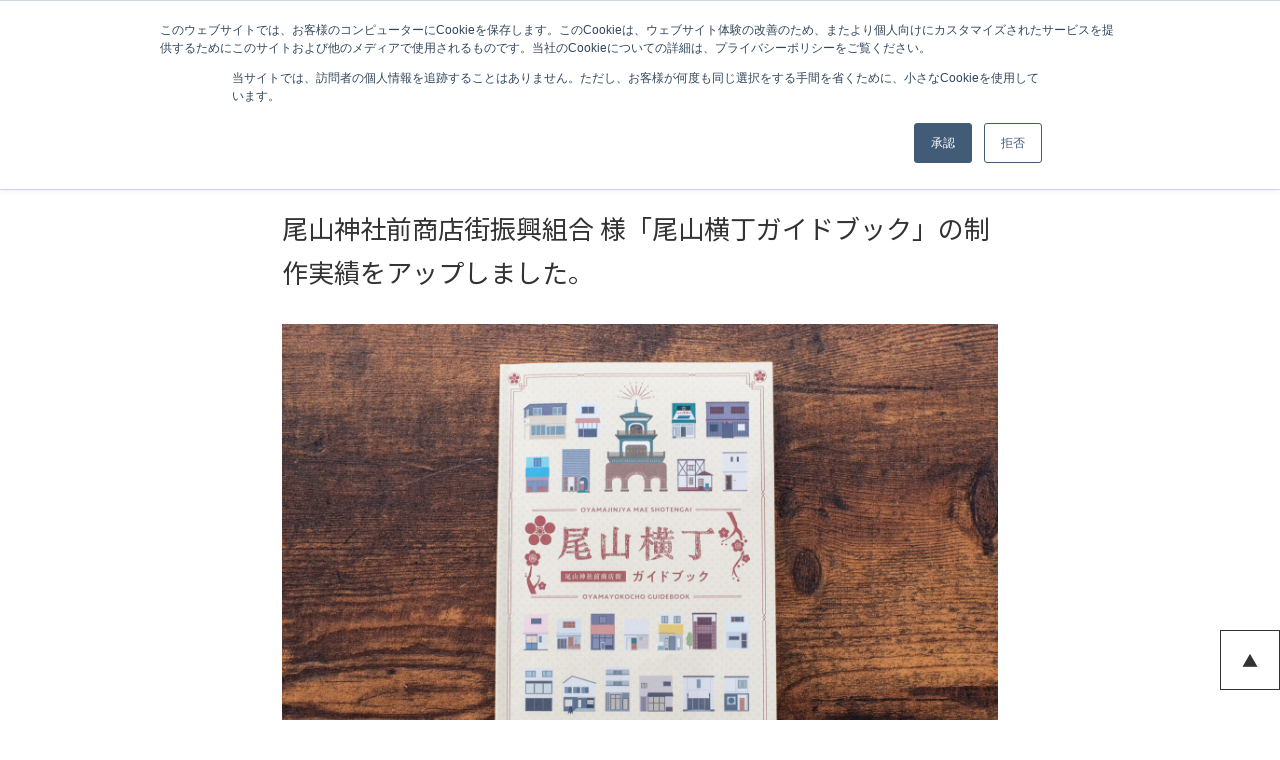

--- FILE ---
content_type: text/html; charset=UTF-8
request_url: https://www.notoinsatu.co.jp/news/6323777/
body_size: 15936
content:
<!DOCTYPE html>
<html lang="ja" class="no-js">
<head>
  <meta charset="UTF-8">
  <meta http-equiv="X-UA-Compatible" content="IE=edge">
  <meta name="viewport" content="width=device-width, initial-scale=1, minimum-scale=1">

  
  <title>尾山神社前商店街振興組合 様「尾山横丁ガイドブック」の制作実績をアップしました。 - Knowledge Climber 能登印刷株式会社</title>
  <link rel="shortcut icon" href="https://www.notoinsatu.co.jp/wp2/wp-content/themes/np/images/favicon.ico" />
  <!-- Google Tag Manager -->
  <script>(function(w,d,s,l,i){w[l]=w[l]||[];w[l].push({'gtm.start':
  new Date().getTime(),event:'gtm.js'});var f=d.getElementsByTagName(s)[0],
  j=d.createElement(s),dl=l!='dataLayer'?'&l='+l:'';j.async=true;j.src=
  'https://www.googletagmanager.com/gtm.js?id='+i+dl;f.parentNode.insertBefore(j,f);
  })(window,document,'script','dataLayer','GTM-P3Z6RR3');</script>
  <!-- End Google Tag Manager -->
  <link rel="preconnect" href="https://fonts.googleapis.com">
  <link rel="preconnect" href="https://fonts.gstatic.com" crossorigin>
  <link href="https://fonts.googleapis.com/css2?family=Roboto:wght@100;400;700&family=M+PLUS+Rounded+1c:wght@100;300;400;500;700;800;900&family=Noto+Sans+JP:wght@100;300;400;500;700;900&family=Questrial&family=Sawarabi+Gothic&family=Sawarabi+Mincho&family=Questrial&display=swap" rel="stylesheet">
  <meta name='robots' content='index, follow, max-image-preview:large, max-snippet:-1, max-video-preview:-1' />
	<style>img:is([sizes="auto" i], [sizes^="auto," i]) { contain-intrinsic-size: 3000px 1500px }</style>
	
	<!-- This site is optimized with the Yoast SEO plugin v26.0 - https://yoast.com/wordpress/plugins/seo/ -->
	<meta name="description" content="当ガイドブックでは、商店街の名店21店舗を見開きで紹介したほか、商店街の見どころや、鼠多門・鼠多門橋、西内惣構堀跡の解説も充実。" />
	<link rel="canonical" href="https://www.notoinsatu.co.jp/news/6323777/" />
	<meta property="og:locale" content="ja_JP" />
	<meta property="og:type" content="article" />
	<meta property="og:title" content="尾山神社前商店街振興組合 様「尾山横丁ガイドブック」の制作実績をアップしました。 - Knowledge Climber 能登印刷株式会社" />
	<meta property="og:description" content="当ガイドブックでは、商店街の名店21店舗を見開きで紹介したほか、商店街の見どころや、鼠多門・鼠多門橋、西内惣構堀跡の解説も充実。" />
	<meta property="og:url" content="https://www.notoinsatu.co.jp/news/6323777/" />
	<meta property="og:site_name" content="Knowledge Climber 能登印刷株式会社" />
	<meta property="article:publisher" content="https://www.facebook.com/notoinsatu" />
	<meta property="article:published_time" content="2024-05-29T02:26:08+00:00" />
	<meta property="og:image" content="https://www.notoinsatu.co.jp/wp2/wp-content/uploads/2024/05/DSC_9958-2-e1715845892590.jpg" />
	<meta property="og:image:width" content="1792" />
	<meta property="og:image:height" content="1174" />
	<meta property="og:image:type" content="image/jpeg" />
	<meta name="author" content="user-eigyou" />
	<meta name="twitter:card" content="summary_large_image" />
	<meta name="twitter:label1" content="執筆者" />
	<meta name="twitter:data1" content="user-eigyou" />
	<meta name="twitter:label2" content="推定読み取り時間" />
	<meta name="twitter:data2" content="2分" />
	<script type="application/ld+json" class="yoast-schema-graph">{"@context":"https://schema.org","@graph":[{"@type":"Article","@id":"https://www.notoinsatu.co.jp/news/6323777/#article","isPartOf":{"@id":"https://www.notoinsatu.co.jp/news/6323777/"},"author":{"name":"user-eigyou","@id":"https://www.notoinsatu.co.jp/#/schema/person/a588fd0d8318d9083349bcb856684023"},"headline":"尾山神社前商店街振興組合 様「尾山横丁ガイドブック」の制作実績をアップしました。","datePublished":"2024-05-29T02:26:08+00:00","mainEntityOfPage":{"@id":"https://www.notoinsatu.co.jp/news/6323777/"},"wordCount":10,"publisher":{"@id":"https://www.notoinsatu.co.jp/#organization"},"image":{"@id":"https://www.notoinsatu.co.jp/news/6323777/#primaryimage"},"thumbnailUrl":"https://www.notoinsatu.co.jp/wp2/wp-content/uploads/2024/05/DSC_9958-2-e1715845892590.jpg","articleSection":["ニュース"],"inLanguage":"ja"},{"@type":"WebPage","@id":"https://www.notoinsatu.co.jp/news/6323777/","url":"https://www.notoinsatu.co.jp/news/6323777/","name":"尾山神社前商店街振興組合 様「尾山横丁ガイドブック」の制作実績をアップしました。 - Knowledge Climber 能登印刷株式会社","isPartOf":{"@id":"https://www.notoinsatu.co.jp/#website"},"primaryImageOfPage":{"@id":"https://www.notoinsatu.co.jp/news/6323777/#primaryimage"},"image":{"@id":"https://www.notoinsatu.co.jp/news/6323777/#primaryimage"},"thumbnailUrl":"https://www.notoinsatu.co.jp/wp2/wp-content/uploads/2024/05/DSC_9958-2-e1715845892590.jpg","datePublished":"2024-05-29T02:26:08+00:00","description":"当ガイドブックでは、商店街の名店21店舗を見開きで紹介したほか、商店街の見どころや、鼠多門・鼠多門橋、西内惣構堀跡の解説も充実。","breadcrumb":{"@id":"https://www.notoinsatu.co.jp/news/6323777/#breadcrumb"},"inLanguage":"ja","potentialAction":[{"@type":"ReadAction","target":["https://www.notoinsatu.co.jp/news/6323777/"]}]},{"@type":"ImageObject","inLanguage":"ja","@id":"https://www.notoinsatu.co.jp/news/6323777/#primaryimage","url":"https://www.notoinsatu.co.jp/wp2/wp-content/uploads/2024/05/DSC_9958-2-e1715845892590.jpg","contentUrl":"https://www.notoinsatu.co.jp/wp2/wp-content/uploads/2024/05/DSC_9958-2-e1715845892590.jpg","width":1792,"height":1174,"caption":"尾山横丁ガイドブック"},{"@type":"BreadcrumbList","@id":"https://www.notoinsatu.co.jp/news/6323777/#breadcrumb","itemListElement":[{"@type":"ListItem","position":1,"name":"ホーム","item":"https://www.notoinsatu.co.jp/"},{"@type":"ListItem","position":2,"name":"尾山神社前商店街振興組合 様「尾山横丁ガイドブック」の制作実績をアップしました。"}]},{"@type":"WebSite","@id":"https://www.notoinsatu.co.jp/#website","url":"https://www.notoinsatu.co.jp/","name":"情報価値プロデュースの能登印刷株式会社（ナレッジクライマー）","description":"デジタルに強い情報価値プロデュース企業","publisher":{"@id":"https://www.notoinsatu.co.jp/#organization"},"alternateName":"能登印刷株式会社","potentialAction":[{"@type":"SearchAction","target":{"@type":"EntryPoint","urlTemplate":"https://www.notoinsatu.co.jp/?s={search_term_string}"},"query-input":{"@type":"PropertyValueSpecification","valueRequired":true,"valueName":"search_term_string"}}],"inLanguage":"ja"},{"@type":"Organization","@id":"https://www.notoinsatu.co.jp/#organization","name":"能登印刷株式会社","url":"https://www.notoinsatu.co.jp/","logo":{"@type":"ImageObject","inLanguage":"ja","@id":"https://www.notoinsatu.co.jp/#/schema/logo/image/","url":"https://www.notoinsatu.co.jp/wp2/wp-content/uploads/2024/07/532cf938f33d0e3b1f9223f5c15d02b3.jpg","contentUrl":"https://www.notoinsatu.co.jp/wp2/wp-content/uploads/2024/07/532cf938f33d0e3b1f9223f5c15d02b3.jpg","width":624,"height":227,"caption":"能登印刷株式会社"},"image":{"@id":"https://www.notoinsatu.co.jp/#/schema/logo/image/"},"sameAs":["https://www.facebook.com/notoinsatu","https://www.instagram.com/knowledge_climber/","https://www.pinterest.jp/knowledgeclimber/","https://x.com/knowledge_cuma"]},{"@type":"Person","@id":"https://www.notoinsatu.co.jp/#/schema/person/a588fd0d8318d9083349bcb856684023","name":"user-eigyou","image":{"@type":"ImageObject","inLanguage":"ja","@id":"https://www.notoinsatu.co.jp/#/schema/person/image/","url":"https://secure.gravatar.com/avatar/148bbf0bbfb8e28f48e3b8464e69aab94d2a7deff74b4c3cbadc44955acff580?s=96&d=mm&r=g","contentUrl":"https://secure.gravatar.com/avatar/148bbf0bbfb8e28f48e3b8464e69aab94d2a7deff74b4c3cbadc44955acff580?s=96&d=mm&r=g","caption":"user-eigyou"},"url":"https://www.notoinsatu.co.jp/author/user-eigyou/"}]}</script>
	<!-- / Yoast SEO plugin. -->


<link rel="stylesheet" href="https://www.notoinsatu.co.jp/wp2/wp-content/plugins/instagram-feed/css/sbi-styles.min.css?ver=6.9.1">
<link rel="stylesheet" href="https://www.notoinsatu.co.jp/wp2/wp-includes/css/dist/block-library/style.min.css?ver=6.8.3">
<style id='classic-theme-styles-inline-css' type='text/css'>
/*! This file is auto-generated */
.wp-block-button__link{color:#fff;background-color:#32373c;border-radius:9999px;box-shadow:none;text-decoration:none;padding:calc(.667em + 2px) calc(1.333em + 2px);font-size:1.125em}.wp-block-file__button{background:#32373c;color:#fff;text-decoration:none}
</style>
<style id='global-styles-inline-css' type='text/css'>
:root{--wp--preset--aspect-ratio--square: 1;--wp--preset--aspect-ratio--4-3: 4/3;--wp--preset--aspect-ratio--3-4: 3/4;--wp--preset--aspect-ratio--3-2: 3/2;--wp--preset--aspect-ratio--2-3: 2/3;--wp--preset--aspect-ratio--16-9: 16/9;--wp--preset--aspect-ratio--9-16: 9/16;--wp--preset--color--black: #000000;--wp--preset--color--cyan-bluish-gray: #abb8c3;--wp--preset--color--white: #ffffff;--wp--preset--color--pale-pink: #f78da7;--wp--preset--color--vivid-red: #cf2e2e;--wp--preset--color--luminous-vivid-orange: #ff6900;--wp--preset--color--luminous-vivid-amber: #fcb900;--wp--preset--color--light-green-cyan: #7bdcb5;--wp--preset--color--vivid-green-cyan: #00d084;--wp--preset--color--pale-cyan-blue: #8ed1fc;--wp--preset--color--vivid-cyan-blue: #0693e3;--wp--preset--color--vivid-purple: #9b51e0;--wp--preset--gradient--vivid-cyan-blue-to-vivid-purple: linear-gradient(135deg,rgba(6,147,227,1) 0%,rgb(155,81,224) 100%);--wp--preset--gradient--light-green-cyan-to-vivid-green-cyan: linear-gradient(135deg,rgb(122,220,180) 0%,rgb(0,208,130) 100%);--wp--preset--gradient--luminous-vivid-amber-to-luminous-vivid-orange: linear-gradient(135deg,rgba(252,185,0,1) 0%,rgba(255,105,0,1) 100%);--wp--preset--gradient--luminous-vivid-orange-to-vivid-red: linear-gradient(135deg,rgba(255,105,0,1) 0%,rgb(207,46,46) 100%);--wp--preset--gradient--very-light-gray-to-cyan-bluish-gray: linear-gradient(135deg,rgb(238,238,238) 0%,rgb(169,184,195) 100%);--wp--preset--gradient--cool-to-warm-spectrum: linear-gradient(135deg,rgb(74,234,220) 0%,rgb(151,120,209) 20%,rgb(207,42,186) 40%,rgb(238,44,130) 60%,rgb(251,105,98) 80%,rgb(254,248,76) 100%);--wp--preset--gradient--blush-light-purple: linear-gradient(135deg,rgb(255,206,236) 0%,rgb(152,150,240) 100%);--wp--preset--gradient--blush-bordeaux: linear-gradient(135deg,rgb(254,205,165) 0%,rgb(254,45,45) 50%,rgb(107,0,62) 100%);--wp--preset--gradient--luminous-dusk: linear-gradient(135deg,rgb(255,203,112) 0%,rgb(199,81,192) 50%,rgb(65,88,208) 100%);--wp--preset--gradient--pale-ocean: linear-gradient(135deg,rgb(255,245,203) 0%,rgb(182,227,212) 50%,rgb(51,167,181) 100%);--wp--preset--gradient--electric-grass: linear-gradient(135deg,rgb(202,248,128) 0%,rgb(113,206,126) 100%);--wp--preset--gradient--midnight: linear-gradient(135deg,rgb(2,3,129) 0%,rgb(40,116,252) 100%);--wp--preset--font-size--small: 13px;--wp--preset--font-size--medium: 20px;--wp--preset--font-size--large: 36px;--wp--preset--font-size--x-large: 42px;--wp--preset--spacing--20: 0.44rem;--wp--preset--spacing--30: 0.67rem;--wp--preset--spacing--40: 1rem;--wp--preset--spacing--50: 1.5rem;--wp--preset--spacing--60: 2.25rem;--wp--preset--spacing--70: 3.38rem;--wp--preset--spacing--80: 5.06rem;--wp--preset--shadow--natural: 6px 6px 9px rgba(0, 0, 0, 0.2);--wp--preset--shadow--deep: 12px 12px 50px rgba(0, 0, 0, 0.4);--wp--preset--shadow--sharp: 6px 6px 0px rgba(0, 0, 0, 0.2);--wp--preset--shadow--outlined: 6px 6px 0px -3px rgba(255, 255, 255, 1), 6px 6px rgba(0, 0, 0, 1);--wp--preset--shadow--crisp: 6px 6px 0px rgba(0, 0, 0, 1);}:where(.is-layout-flex){gap: 0.5em;}:where(.is-layout-grid){gap: 0.5em;}body .is-layout-flex{display: flex;}.is-layout-flex{flex-wrap: wrap;align-items: center;}.is-layout-flex > :is(*, div){margin: 0;}body .is-layout-grid{display: grid;}.is-layout-grid > :is(*, div){margin: 0;}:where(.wp-block-columns.is-layout-flex){gap: 2em;}:where(.wp-block-columns.is-layout-grid){gap: 2em;}:where(.wp-block-post-template.is-layout-flex){gap: 1.25em;}:where(.wp-block-post-template.is-layout-grid){gap: 1.25em;}.has-black-color{color: var(--wp--preset--color--black) !important;}.has-cyan-bluish-gray-color{color: var(--wp--preset--color--cyan-bluish-gray) !important;}.has-white-color{color: var(--wp--preset--color--white) !important;}.has-pale-pink-color{color: var(--wp--preset--color--pale-pink) !important;}.has-vivid-red-color{color: var(--wp--preset--color--vivid-red) !important;}.has-luminous-vivid-orange-color{color: var(--wp--preset--color--luminous-vivid-orange) !important;}.has-luminous-vivid-amber-color{color: var(--wp--preset--color--luminous-vivid-amber) !important;}.has-light-green-cyan-color{color: var(--wp--preset--color--light-green-cyan) !important;}.has-vivid-green-cyan-color{color: var(--wp--preset--color--vivid-green-cyan) !important;}.has-pale-cyan-blue-color{color: var(--wp--preset--color--pale-cyan-blue) !important;}.has-vivid-cyan-blue-color{color: var(--wp--preset--color--vivid-cyan-blue) !important;}.has-vivid-purple-color{color: var(--wp--preset--color--vivid-purple) !important;}.has-black-background-color{background-color: var(--wp--preset--color--black) !important;}.has-cyan-bluish-gray-background-color{background-color: var(--wp--preset--color--cyan-bluish-gray) !important;}.has-white-background-color{background-color: var(--wp--preset--color--white) !important;}.has-pale-pink-background-color{background-color: var(--wp--preset--color--pale-pink) !important;}.has-vivid-red-background-color{background-color: var(--wp--preset--color--vivid-red) !important;}.has-luminous-vivid-orange-background-color{background-color: var(--wp--preset--color--luminous-vivid-orange) !important;}.has-luminous-vivid-amber-background-color{background-color: var(--wp--preset--color--luminous-vivid-amber) !important;}.has-light-green-cyan-background-color{background-color: var(--wp--preset--color--light-green-cyan) !important;}.has-vivid-green-cyan-background-color{background-color: var(--wp--preset--color--vivid-green-cyan) !important;}.has-pale-cyan-blue-background-color{background-color: var(--wp--preset--color--pale-cyan-blue) !important;}.has-vivid-cyan-blue-background-color{background-color: var(--wp--preset--color--vivid-cyan-blue) !important;}.has-vivid-purple-background-color{background-color: var(--wp--preset--color--vivid-purple) !important;}.has-black-border-color{border-color: var(--wp--preset--color--black) !important;}.has-cyan-bluish-gray-border-color{border-color: var(--wp--preset--color--cyan-bluish-gray) !important;}.has-white-border-color{border-color: var(--wp--preset--color--white) !important;}.has-pale-pink-border-color{border-color: var(--wp--preset--color--pale-pink) !important;}.has-vivid-red-border-color{border-color: var(--wp--preset--color--vivid-red) !important;}.has-luminous-vivid-orange-border-color{border-color: var(--wp--preset--color--luminous-vivid-orange) !important;}.has-luminous-vivid-amber-border-color{border-color: var(--wp--preset--color--luminous-vivid-amber) !important;}.has-light-green-cyan-border-color{border-color: var(--wp--preset--color--light-green-cyan) !important;}.has-vivid-green-cyan-border-color{border-color: var(--wp--preset--color--vivid-green-cyan) !important;}.has-pale-cyan-blue-border-color{border-color: var(--wp--preset--color--pale-cyan-blue) !important;}.has-vivid-cyan-blue-border-color{border-color: var(--wp--preset--color--vivid-cyan-blue) !important;}.has-vivid-purple-border-color{border-color: var(--wp--preset--color--vivid-purple) !important;}.has-vivid-cyan-blue-to-vivid-purple-gradient-background{background: var(--wp--preset--gradient--vivid-cyan-blue-to-vivid-purple) !important;}.has-light-green-cyan-to-vivid-green-cyan-gradient-background{background: var(--wp--preset--gradient--light-green-cyan-to-vivid-green-cyan) !important;}.has-luminous-vivid-amber-to-luminous-vivid-orange-gradient-background{background: var(--wp--preset--gradient--luminous-vivid-amber-to-luminous-vivid-orange) !important;}.has-luminous-vivid-orange-to-vivid-red-gradient-background{background: var(--wp--preset--gradient--luminous-vivid-orange-to-vivid-red) !important;}.has-very-light-gray-to-cyan-bluish-gray-gradient-background{background: var(--wp--preset--gradient--very-light-gray-to-cyan-bluish-gray) !important;}.has-cool-to-warm-spectrum-gradient-background{background: var(--wp--preset--gradient--cool-to-warm-spectrum) !important;}.has-blush-light-purple-gradient-background{background: var(--wp--preset--gradient--blush-light-purple) !important;}.has-blush-bordeaux-gradient-background{background: var(--wp--preset--gradient--blush-bordeaux) !important;}.has-luminous-dusk-gradient-background{background: var(--wp--preset--gradient--luminous-dusk) !important;}.has-pale-ocean-gradient-background{background: var(--wp--preset--gradient--pale-ocean) !important;}.has-electric-grass-gradient-background{background: var(--wp--preset--gradient--electric-grass) !important;}.has-midnight-gradient-background{background: var(--wp--preset--gradient--midnight) !important;}.has-small-font-size{font-size: var(--wp--preset--font-size--small) !important;}.has-medium-font-size{font-size: var(--wp--preset--font-size--medium) !important;}.has-large-font-size{font-size: var(--wp--preset--font-size--large) !important;}.has-x-large-font-size{font-size: var(--wp--preset--font-size--x-large) !important;}
:where(.wp-block-post-template.is-layout-flex){gap: 1.25em;}:where(.wp-block-post-template.is-layout-grid){gap: 1.25em;}
:where(.wp-block-columns.is-layout-flex){gap: 2em;}:where(.wp-block-columns.is-layout-grid){gap: 2em;}
:root :where(.wp-block-pullquote){font-size: 1.5em;line-height: 1.6;}
</style>
<link rel="stylesheet" href="https://www.notoinsatu.co.jp/wp2/wp-content/plugins/responsive-lightbox/assets/nivo/nivo-lightbox.min.css?ver=1.3.1">
<link rel="stylesheet" href="https://www.notoinsatu.co.jp/wp2/wp-content/plugins/responsive-lightbox/assets/nivo/themes/default/default.css?ver=1.3.1">
<link rel="stylesheet" href="https://www.notoinsatu.co.jp/wp2/wp-content/plugins/easy-table-of-contents/assets/css/screen.min.css?ver=2.0.76">
<style id='ez-toc-inline-css' type='text/css'>
div#ez-toc-container .ez-toc-title {font-size: 120%;}div#ez-toc-container .ez-toc-title {font-weight: 500;}div#ez-toc-container ul li , div#ez-toc-container ul li a {font-size: 95%;}div#ez-toc-container ul li , div#ez-toc-container ul li a {font-weight: 500;}div#ez-toc-container nav ul ul li {font-size: 90%;}
.ez-toc-container-direction {direction: ltr;}.ez-toc-counter ul{counter-reset: item ;}.ez-toc-counter nav ul li a::before {content: counters(item, '.', decimal) '. ';display: inline-block;counter-increment: item;flex-grow: 0;flex-shrink: 0;margin-right: .2em; float: left; }.ez-toc-widget-direction {direction: ltr;}.ez-toc-widget-container ul{counter-reset: item ;}.ez-toc-widget-container nav ul li a::before {content: counters(item, '.', decimal) '. ';display: inline-block;counter-increment: item;flex-grow: 0;flex-shrink: 0;margin-right: .2em; float: left; }
</style>
<link rel="stylesheet" href="//netdna.bootstrapcdn.com/font-awesome/4.7.0/css/font-awesome.css?ver=6.8.3">
<link rel="stylesheet" href="https://unpkg.com/purecss@2.0.3/build/pure-min.css?ver=2.0.3" integrity="sha384-cg6SkqEOCV1NbJoCu11+bm0NvBRc8IYLRGXkmNrqUBfTjmMYwNKPWBTIKyw9mHNJ" crossorigin="anonymous">
<link rel="stylesheet" href="https://unpkg.com/purecss@2.0.3/build/grids-responsive-min.css?ver=2.0.3">
<link rel="stylesheet" href="https://www.notoinsatu.co.jp/wp2/wp-content/themes/np/css/pure-drawer.css?ver=1.0.2">
<link rel="stylesheet" href="https://cdnjs.cloudflare.com/ajax/libs/slick-carousel/1.9.0/slick.css?ver=1.9.0">
<link rel="stylesheet" href="https://cdnjs.cloudflare.com/ajax/libs/slick-carousel/1.9.0/slick-theme.min.css?ver=1.9.0">
<link rel="stylesheet" href="https://www.notoinsatu.co.jp/wp2/wp-content/themes/np/style.css?ver=2026011384109">
<link rel="stylesheet" href="//cdnjs.cloudflare.com/ajax/libs/flexslider/2.7.1/flexslider.min.css?ver=1">
<link rel="stylesheet" href="https://www.notoinsatu.co.jp/wp2/wp-content/themes/np/css/jquery-ui-1.10.4.custom.min.css?ver=1">
<link rel="stylesheet" href="https://www.notoinsatu.co.jp/wp2/wp-content/plugins/add-to-any/addtoany.min.css?ver=1.16">
<script type="text/javascript" id="addtoany-core-js-before">
/* <![CDATA[ */
window.a2a_config=window.a2a_config||{};a2a_config.callbacks=[];a2a_config.overlays=[];a2a_config.templates={};a2a_localize = {
	Share: "共有",
	Save: "ブックマーク",
	Subscribe: "購読",
	Email: "メール",
	Bookmark: "ブックマーク",
	ShowAll: "すべて表示する",
	ShowLess: "小さく表示する",
	FindServices: "サービスを探す",
	FindAnyServiceToAddTo: "追加するサービスを今すぐ探す",
	PoweredBy: "Powered by",
	ShareViaEmail: "メールでシェアする",
	SubscribeViaEmail: "メールで購読する",
	BookmarkInYourBrowser: "ブラウザにブックマーク",
	BookmarkInstructions: "このページをブックマークするには、 Ctrl+D または \u2318+D を押下。",
	AddToYourFavorites: "お気に入りに追加",
	SendFromWebOrProgram: "任意のメールアドレスまたはメールプログラムから送信",
	EmailProgram: "メールプログラム",
	More: "詳細&#8230;",
	ThanksForSharing: "共有ありがとうございます !",
	ThanksForFollowing: "フォローありがとうございます !"
};

a2a_config.icon_color="#333333,#ffffff";
/* ]]> */
</script>
<script type="text/javascript" defer src="https://static.addtoany.com/menu/page.js" id="addtoany-core-js"></script>
<script type="text/javascript" src="https://www.notoinsatu.co.jp/wp2/wp-includes/js/jquery/jquery.min.js?ver=3.7.1" id="jquery-core-js"></script>
<script type="text/javascript" src="https://www.notoinsatu.co.jp/wp2/wp-includes/js/jquery/jquery-migrate.min.js?ver=3.4.1" id="jquery-migrate-js"></script>
<script type="text/javascript" defer src="https://www.notoinsatu.co.jp/wp2/wp-content/plugins/add-to-any/addtoany.min.js?ver=1.1" id="addtoany-jquery-js"></script>
<script type="text/javascript" src="https://www.notoinsatu.co.jp/wp2/wp-content/plugins/responsive-lightbox/assets/infinitescroll/infinite-scroll.pkgd.min.js?ver=4.0.1" id="responsive-lightbox-infinite-scroll-js"></script>
<script type="text/javascript" src="https://cdnjs.cloudflare.com/ajax/libs/slick-carousel/1.9.0/slick.min.js?ver=1.9.0" id="slick-js"></script>
<script type="text/javascript" src="https://www.notoinsatu.co.jp/wp2/wp-content/themes/np/js/jquery.inview.js?ver=6.8.3" id="inview-js"></script>
<script type="text/javascript" src="https://www.notoinsatu.co.jp/wp2/wp-content/themes/np/js/stickyfill.min.js?ver=1" id="stickyfill-js"></script>
<script type="text/javascript" src="//cdnjs.cloudflare.com/ajax/libs/flexibility/1.0.6/flexibility.js?ver=6.8.3" id="flexibility-js"></script>
			<!-- DO NOT COPY THIS SNIPPET! Start of Page Analytics Tracking for HubSpot WordPress plugin v11.3.21-->
			<script class="hsq-set-content-id" data-content-id="blog-post">
				var _hsq = _hsq || [];
				_hsq.push(["setContentType", "blog-post"]);
			</script>
			<!-- DO NOT COPY THIS SNIPPET! End of Page Analytics Tracking for HubSpot WordPress plugin -->
			<style type="text/css">.broken_link, a.broken_link {
	text-decoration: line-through;
}</style>
  
  </head>


<body class="wp-singular post-template-default single single-post postid-6323777 single-format-standard wp-theme-np anc-other">

<!-- Google Tag Manager (noscript) -->
<noscript><iframe src="https://www.googletagmanager.com/ns.html?id=GTM-P3Z6RR3"
height="0" width="0" style="display:none;visibility:hidden"></iframe></noscript>
<!-- End Google Tag Manager (noscript) -->

<div id="wrap">

  <header id="header">
    <div class="header-inner">
      <div class="header-top">
        <div class="header-top-left">
          <a class="header-top-noto" href="https://www.notoinsatu.co.jp"><span>能登印刷株式会社</span></a>
          <a class="header-top-cont" href="https://knowledge-climber.recruit-site.biz/" target="_blank" title="採用情報"><span>採用情報</span></a>
          <a class="header-top-semi" href="https://semi-colon.net/" target="_blank"><span class="sub-text">Web制作・Webマーケティング支援</span><span class="img-semi-colon"><img src="https://www.notoinsatu.co.jp/wp2/wp-content/themes/np/images/semi-colon-logo.svg" alt="セミコロンのロゴ" /></span></a>
          <a class="header-top-oomura" href="http://www.omura-p.co.jp/" target="_blank"><span>大村印刷株式会社</span></a>
          <a class="header-top-narecuma" href="https://service.knowledgeclimber.com/narecuma/home" target="_blank"><span>未来を作る！<br />ナレクマ</span></a>
        </div>
        <div class="header-top-right">
          <form method="get" id="searchform" action="https://www.notoinsatu.co.jp">
            <input type="text" name="s" id="s">
            <button type="submit"><i class="fa fa-search" aria-hidden="true"></i></button>
          </form>
                    <a href="https://www.notoinsatu.co.jp/contact/" title="問い合わせする">問い合わせする<!--<img src="https://www.notoinsatu.co.jp/wp2/wp-content/themes/np/images/icon-contact.svg" alt="" />--></a>
        </div>
      </div>

      <div class="site-title">
      <a href="https://www.notoinsatu.co.jp" class="logo">
        <span class="logo-mark"><img src="https://www.notoinsatu.co.jp/wp2/wp-content/themes/np/images/NC_group-logo_wh.svg" alt="Knowledge Climber 能登印刷株式会社" /></span>
      </a>
      </div>
    <div class="menu">
      <ul>
        <li class="mn-business mega-menu">
          <a href="https://www.notoinsatu.co.jp/business/">事業領域</a>
          <div class="children" style="display: none">
            <p class="title"><a href="https://www.notoinsatu.co.jp/business/">事業領域</a></p>
            <ul>
                            <li data-delighter>
                <a href="https://www.notoinsatu.co.jp/business/marketing_communication/"><span>
                  マーケティング  コミュニケーション                </a></span>
                <ul>
<li><a href="https://www.notoinsatu.co.jp/business/marketing_communication/digitalpromotion/">デジタルプロモーション</a></li>
<li><a href="https://www.notoinsatu.co.jp/business/marketing_communication/promotiontoolproduction/">プロモーションツール制作</a></li>
<li><a href="https://www.notoinsatu.co.jp/business/marketing_communication/videocontentproduction/">映像コンテンツ制作</a></li>
<li><a href="https://www.notoinsatu.co.jp/business/marketing_communication/marketingresearch/">マーケティングリサーチ</a></li>
</ul>
              </li>
                            <li data-delighter>
                <a href="https://www.notoinsatu.co.jp/business/corporate_communication-2/"><span>
                  コーポレート  コミュニケーション                </a></span>
                <ul>
<li><a href="https://www.notoinsatu.co.jp/business/corporate_communication-2/corporatebranding/">コーポレートブランディング</a></li>
<li><a href="https://www.notoinsatu.co.jp/business/corporate_communication-2/recruitingsupport/">リクルーティング支援</a></li>
<li><a href="https://www.notoinsatu.co.jp/business/corporate_communication-2/anniversaryproject/">周年記念サポート</a></li>
<li><a href="https://www.notoinsatu.co.jp/business/corporate_communication-2/investerrelationssolution/">IRソリューション</a></li>
</ul>
              </li>
                            <li data-delighter>
                <a href="https://www.notoinsatu.co.jp/business/system_development/"><span>
                  DX支援                </a></span>
                <ul>
<li><a href="https://www.notoinsatu.co.jp/business/system_development/digital-archives/">デジタルアーカイブ（文書のデジタル化）</a></li>
<li><a href="https://www.notoinsatu.co.jp/business/system_development/software-development/">ソフトウェア開発</a></li>
<li><a href="https://www.notoinsatu.co.jp/business/system_development/web_system_development/">Webシステム開発</a></li>
<li><a href="https://www.notoinsatu.co.jp/business/system_development/sales_dx_support/">営業DX支援</a></li>
</ul>
              </li>
                            <li data-delighter>
                <a href="https://www.notoinsatu.co.jp/business/media_platform/"><span>
                  メディア事業・  プラットフォーム事業                </a></span>
                <ul>
<li><a href="https://www.notoinsatu.co.jp/business/media_platform/regional-revitalization-projects/">地域活性化事業</a></li>
<li><a href="https://www.notoinsatu.co.jp/business/media_platform/advertising-promotion/">広告プロモーション</a></li>
<li><a href="https://www.notoinsatu.co.jp/business/media_platform/media-planning-and-production/">自社メディア企画･制作</a></li>
<li><a href="https://www.notoinsatu.co.jp/business/media_platform/museum-u/">自社プラットフォーム事業</a></li>
</ul>
              </li>
                            <li data-delighter>
                <a href="https://www.notoinsatu.co.jp/business/electoronic_commerce/"><span>
                  EC事業                </a></span>
                <ul>
<li><a href="https://www.notoinsatu.co.jp/business/electoronic_commerce/ec_sales_agency_service/">EC販売代行サービス</a></li>
<li><a href="https://www.notoinsatu.co.jp/business/electoronic_commerce/webad/">ECプロモーションの代行</a></li>
<li><a href="https://www.notoinsatu.co.jp/business/electoronic_commerce/ec/">ネットショップの企画･制作</a></li>
<li><a href="https://www.notoinsatu.co.jp/business/electoronic_commerce/ec_site_management/">自社ECサイト運営</a></li>
</ul>
              </li>
                            <li data-delighter>
                <a href="https://www.notoinsatu.co.jp/business/print_publication_bookbind/"><span>
                  印刷・出版・製本加工                </a></span>
                <ul>
<li><a href="https://www.notoinsatu.co.jp/business/print_publication_bookbind/printing/">印刷</a></li>
<li><a href="https://www.notoinsatu.co.jp/business/print_publication_bookbind/editing_publishing/">編集・出版</a></li>
<li><a href="https://www.notoinsatu.co.jp/business/print_publication_bookbind/bookbinding-and-packaging/">製本加工・パッケージ</a></li>
<li><a href="https://www.notoinsatu.co.jp/business/print_publication_bookbind/novelty_t-shirt_production/">ノベルティ制作・Tシャツ</a></li>
</ul>
              </li>
                          </ul>
          </div>
        </li>
        <li class="mn-works"><a href="https://www.notoinsatu.co.jp/works/">制作実績</a></li>
        <li class="mn-column"><a href="https://www.notoinsatu.co.jp/note/">コラム・事例</a></li>
        <li class="mn-seminars"><a href="https://www.notoinsatu.co.jp/document/">お役立ち情報</a></li>
        <li class="mn-company mega-menu">
          <a href="https://www.notoinsatu.co.jp/company/">企業情報</a>
          <div class="children" style="display: none">
          <p class="title"><a href="https://www.notoinsatu.co.jp/company/">ABOUT US<span>企業情報</span></a></p>
          <ul>
            <li><a href="https://www.notoinsatu.co.jp/company/">ごあいさつ</a></li>
            <li><a href="https://www.notoinsatu.co.jp/company/#ch-profile">会社概要</a></li>
            <li><a href="https://www.notoinsatu.co.jp/company/#ch-access">アクセス</a></li>
            <li><a href="https://www.notoinsatu.co.jp/company/organization/">組織</a></li>
            <li><a href="https://www.notoinsatu.co.jp/company/history/">沿革</a></li>
            <li><a href="https://www.notoinsatu.co.jp/company/governance/">コーポレートガバナンス</a></li>
            <li><a href="https://www.notoinsatu.co.jp/company/action-plan/">一般事業主 行動計画</a></li>
            <li><a href="https://www.notoinsatu.co.jp/company/privacy/">個人情報保護方針</a></li>
            <li><a href="https://www.notoinsatu.co.jp/company/environmental/">環境方針（能登印刷白山工場）</a></li>
          </ul>
          <hr>
          <p class="title mn-sdgs"><a href="https://www.notoinsatu.co.jp/company/sdgs/">SDGs<span>持続可能な開発目標</span></a></p>
          <ul>
            <li><a href="https://www.notoinsatu.co.jp/company/sdgs/cuma_sdgs/">ナレクマグループのSDGs</a></li>
            <li><a href="https://www.notoinsatu.co.jp/company/sdgs/print_sdgs/">環境に配慮した印刷技術</a></li>
          </ul>
          <p class="title mn-sns"><a href="https://www.notoinsatu.co.jp/sns/">SNS<span>オウンドメディアSNS一覧</span></a></p>
          </div>
        </li>
                <li class="sp mn-sns"><a href="https://www.notoinsatu.co.jp/sns/">SNS</a></li>
        <li class="mn-newsrelease"><a href="https://www.notoinsatu.co.jp/newsrelease/">ニュース</a></li>
      </ul>
      </div>
      <a class="menu-btn" href="#"><span></span></a>
    </div>
  </header>




  <div id="container">
    <div id="content">

<div id="entry-header">
  <div class="breadcrumbs">
    <!-- Breadcrumb NavXT 7.4.1 -->
<span property="itemListElement" typeof="ListItem"><a property="item" typeof="WebPage" title="Knowledge Climber 能登印刷株式会社へ移動" href="https://www.notoinsatu.co.jp" class="home"><span property="name">ホーム</span></a><meta property="position" content="1"></span>　&gt;　<span property="itemListElement" typeof="ListItem"><a property="item" typeof="WebPage" title="ニュースのカテゴリーアーカイブへ移動" href="https://www.notoinsatu.co.jp/news/" class="taxonomy category"><span property="name">ニュース</span></a><meta property="position" content="2"></span>　&gt;　<span property="itemListElement" typeof="ListItem"><span property="name">尾山神社前商店街振興組合 様「尾山横丁ガイドブック」の制作実績をアップしました。</span><meta property="position" content="3"></span>  </div>
  <div id="anc-title">NEWS<span>お知らせ</span></div>
</div>

<div id="entry-content" class="article post-6323777 post type-post status-publish format-standard has-post-thumbnail hentry category-news">
  <div id="main">
    <h1 id="entry-title">尾山神社前商店街振興組合 様「尾山横丁ガイドブック」の制作実績をアップしました。</h1>
        <p class="entry-thumbnail wp-caption">
        <img width="1792" height="1174" src="https://www.notoinsatu.co.jp/wp2/wp-content/uploads/2024/05/DSC_9958-2-e1715845892590.jpg" class="attachment-full size-full wp-post-image" alt="尾山横丁ガイドブック" decoding="async" fetchpriority="high" srcset="https://www.notoinsatu.co.jp/wp2/wp-content/uploads/2024/05/DSC_9958-2-e1715845892590.jpg 1792w, https://www.notoinsatu.co.jp/wp2/wp-content/uploads/2024/05/DSC_9958-2-e1715845892590-300x197.jpg 300w, https://www.notoinsatu.co.jp/wp2/wp-content/uploads/2024/05/DSC_9958-2-e1715845892590-768x503.jpg 768w, https://www.notoinsatu.co.jp/wp2/wp-content/uploads/2024/05/DSC_9958-2-e1715845892590-1536x1006.jpg 1536w" sizes="(max-width: 1792px) 100vw, 1792px" />        </p>
  
    

<p><strong><a href="https://www.notoinsatu.co.jp/works/">弊社HP「事例･実績」ページ</a></strong><span>にて</span><a href="https://www.notoinsatu.co.jp/works/6323767/"><strong>尾山神社前商店街振興組合 様「尾山横丁ガイドブック」</strong></a>の事例をアップしました。</p>
<p>今回は「<span>新旧の個性あふれる店が立ち並ぶ尾山神社前商店街の魅力を1冊にまとめたガイドブックを制作したい」というご要望にお応えし、前回発行したものをブラッシュアップした形でガイドブックを制作しました。</span></p>
<p>当ガイドブックでは、多岐にわたる商店街の名店21店舗を見開きで紹介したほか、商店街の見どころや、鼠多門･鼠多門橋、西内惣構堀跡の解説も充実させており、歴史好きにはたまらない一冊に仕上がりました。</p>
<p>&#x25b6;<a href="https://www.notoinsatu.co.jp/works/6323767/"><strong>尾山神社前商店街振興組合 様「尾山横丁ガイドブック」</strong></a></p>
<p><span>弊社･ナレッジクライマー（能登印刷）では、「まちの活力は商店街から」をテーマに、商店街活性化のお手伝いをさせていただいています。</span></p>
<p>ご興味がございましたら、ぜひお気軽にご相談ください。</p>
<p><strong>お問い合わせ</strong><br />
<strong><a href="https://www.notoinsatu.co.jp/contact/">https://www.notoinsatu.co.jp/contact/</a></strong></p>
<p><strong><a href="https://iijikanazawa.com/">☟地域の「いいじ」な情報を毎日発信中！<span> </span><span>コミュニティポータルサイト</span>「いいじ金沢」</a></strong></p>
<p><a href="https://iijikanazawa.com/"><img decoding="async" src="https://www.notoinsatu.co.jp/wp2/wp-content/uploads/2022/03/6266f35117dee374f638bafc923b6ac7.png" alt="いいじ金沢_banner" width="800" height="600" class="aligncenter wp-image-6315979 size-full" srcset="https://www.notoinsatu.co.jp/wp2/wp-content/uploads/2022/03/6266f35117dee374f638bafc923b6ac7.png 800w, https://www.notoinsatu.co.jp/wp2/wp-content/uploads/2022/03/6266f35117dee374f638bafc923b6ac7-300x225.png 300w, https://www.notoinsatu.co.jp/wp2/wp-content/uploads/2022/03/6266f35117dee374f638bafc923b6ac7-768x576.png 768w" sizes="(max-width: 800px) 100vw, 800px" /></a></p>
<p>&nbsp;</p>

    <div class="related-page">
<h2>関連記事</h2>
<ul>

<li class="related-items">
    <a href="https://www.notoinsatu.co.jp/news/6319347/">
      <span class="post-thumb">
    <img class="ofi-cover" src="https://www.notoinsatu.co.jp/wp2/wp-content/uploads/2023/07/20230714110700.jpg">
    </span>
  <span class="post-title">尾山神社前商店街の初イベント「尾山横丁夕暮れマーケット」を企画･運営･開催いたしました！</span>
  </a>
</li>

<li class="related-items">
    <a href="https://www.notoinsatu.co.jp/publication/4471779/">
      <span class="post-thumb">
    <img class="ofi-cover" src="https://www.notoinsatu.co.jp/wp2/wp-content/uploads/2019/12/IMG_0769.jpg">
    </span>
  <span class="post-title">尾山神社前商店街のガイドブックができました</span>
  </a>
</li>

<li class="related-items">
    <a href="https://www.notoinsatu.co.jp/news/6317716/">
      <span class="post-thumb">
    <img class="ofi-cover" src="https://www.notoinsatu.co.jp/wp2/wp-content/uploads/2023/03/72d0ab446e81ba325783bf41464d8b3e-e1680597257805.png">
    </span>
  <span class="post-title">「尾山横丁で買い物すると『御商印』プレゼント」企画を開催中です！</span>
  </a>
</li>
</ul>
</div>
<div class="related-page">
<h2>関連サービス</h2>
<ul>

<li class="related-items">
    <a href="https://iijikanazawa.com/" target="_blank" class="imagelink">
      <span class="post-thumb">
    <img class="ofi-cover" src="https://www.notoinsatu.co.jp/wp2/wp-content/uploads/2016/11/6266f35117dee374f638bafc923b6ac7.png">
    </span>
  <span class="post-title">地域情報の発信･商店街活性化</span>
  </a>
</li>

<li class="related-items">
    <a href="https://www.notoinsatu.co.jp/business/print_publication_bookbind/">
      <span class="post-thumb">
    <img class="ofi-cover" src="https://www.notoinsatu.co.jp/wp2/wp-content/uploads/2023/01/hd_printing.jpg">
    </span>
  <span class="post-title">印刷・出版・製本加工</span>
  </a>
</li>

<li class="related-items">
    <a href="https://www.notoinsatu.co.jp/business/marketing_communication/">
      <span class="post-thumb">
    <img class="ofi-cover" src="https://www.notoinsatu.co.jp/wp2/wp-content/uploads/2023/01/hd_marketing.jpg">
    </span>
  <span class="post-title">マーケティング  コミュニケーション</span>
  </a>
</li>
</ul>
</div>

<div class="post-bottom-nav">
    <h2>アーカイブ</h2>
  <form class="search" method="get" action="https://www.notoinsatu.co.jp/">
    <label for="s"><i class="fa fa-search" aria-hidden="true"></i></label>
    <input type="hidden" name="post_type" value="post">
    <input name="s" id="s" type="text" placeholder="ニュースリリース内検索">
    <input id="submit" type="submit" value="">
  </form>

  <ul class="post-bottom-list">
    	<li><a href='https://www.notoinsatu.co.jp/date/2026/'>2026</a>&nbsp;(11)</li>
	<li><a href='https://www.notoinsatu.co.jp/date/2025/'>2025</a>&nbsp;(113)</li>
	<li><a href='https://www.notoinsatu.co.jp/date/2024/'>2024</a>&nbsp;(116)</li>
	<li><a href='https://www.notoinsatu.co.jp/date/2023/'>2023</a>&nbsp;(108)</li>
	<li><a href='https://www.notoinsatu.co.jp/date/2022/'>2022</a>&nbsp;(74)</li>
	<li><a href='https://www.notoinsatu.co.jp/date/2021/'>2021</a>&nbsp;(90)</li>
	<li><a href='https://www.notoinsatu.co.jp/date/2020/'>2020</a>&nbsp;(80)</li>
	<li><a href='https://www.notoinsatu.co.jp/date/2019/'>2019</a>&nbsp;(63)</li>
	<li><a href='https://www.notoinsatu.co.jp/date/2018/'>2018</a>&nbsp;(46)</li>
	<li><a href='https://www.notoinsatu.co.jp/date/2017/'>2017</a>&nbsp;(57)</li>
	<li><a href='https://www.notoinsatu.co.jp/date/2016/'>2016</a>&nbsp;(51)</li>
	<li><a href='https://www.notoinsatu.co.jp/date/2015/'>2015</a>&nbsp;(40)</li>
  </ul>
</div>

    
    <div class="addtoany_shortcode"><div class="a2a_kit a2a_kit_size_32 addtoany_list" data-a2a-url="https://www.notoinsatu.co.jp/news/6323777/" data-a2a-title="尾山神社前商店街振興組合 様「尾山横丁ガイドブック」の制作実績をアップしました。"><a class="a2a_button_facebook" href="https://www.addtoany.com/add_to/facebook?linkurl=https%3A%2F%2Fwww.notoinsatu.co.jp%2Fnews%2F6323777%2F&amp;linkname=%E5%B0%BE%E5%B1%B1%E7%A5%9E%E7%A4%BE%E5%89%8D%E5%95%86%E5%BA%97%E8%A1%97%E6%8C%AF%E8%88%88%E7%B5%84%E5%90%88%20%E6%A7%98%E3%80%8C%E5%B0%BE%E5%B1%B1%E6%A8%AA%E4%B8%81%E3%82%AC%E3%82%A4%E3%83%89%E3%83%96%E3%83%83%E3%82%AF%E3%80%8D%E3%81%AE%E5%88%B6%E4%BD%9C%E5%AE%9F%E7%B8%BE%E3%82%92%E3%82%A2%E3%83%83%E3%83%97%E3%81%97%E3%81%BE%E3%81%97%E3%81%9F%E3%80%82" title="Facebook" rel="nofollow noopener" target="_blank"></a><a class="a2a_button_x" href="https://www.addtoany.com/add_to/x?linkurl=https%3A%2F%2Fwww.notoinsatu.co.jp%2Fnews%2F6323777%2F&amp;linkname=%E5%B0%BE%E5%B1%B1%E7%A5%9E%E7%A4%BE%E5%89%8D%E5%95%86%E5%BA%97%E8%A1%97%E6%8C%AF%E8%88%88%E7%B5%84%E5%90%88%20%E6%A7%98%E3%80%8C%E5%B0%BE%E5%B1%B1%E6%A8%AA%E4%B8%81%E3%82%AC%E3%82%A4%E3%83%89%E3%83%96%E3%83%83%E3%82%AF%E3%80%8D%E3%81%AE%E5%88%B6%E4%BD%9C%E5%AE%9F%E7%B8%BE%E3%82%92%E3%82%A2%E3%83%83%E3%83%97%E3%81%97%E3%81%BE%E3%81%97%E3%81%9F%E3%80%82" title="X" rel="nofollow noopener" target="_blank"></a><a class="a2a_button_line" href="https://www.addtoany.com/add_to/line?linkurl=https%3A%2F%2Fwww.notoinsatu.co.jp%2Fnews%2F6323777%2F&amp;linkname=%E5%B0%BE%E5%B1%B1%E7%A5%9E%E7%A4%BE%E5%89%8D%E5%95%86%E5%BA%97%E8%A1%97%E6%8C%AF%E8%88%88%E7%B5%84%E5%90%88%20%E6%A7%98%E3%80%8C%E5%B0%BE%E5%B1%B1%E6%A8%AA%E4%B8%81%E3%82%AC%E3%82%A4%E3%83%89%E3%83%96%E3%83%83%E3%82%AF%E3%80%8D%E3%81%AE%E5%88%B6%E4%BD%9C%E5%AE%9F%E7%B8%BE%E3%82%92%E3%82%A2%E3%83%83%E3%83%97%E3%81%97%E3%81%BE%E3%81%97%E3%81%9F%E3%80%82" title="Line" rel="nofollow noopener" target="_blank"></a><a class="a2a_button_hatena" href="https://www.addtoany.com/add_to/hatena?linkurl=https%3A%2F%2Fwww.notoinsatu.co.jp%2Fnews%2F6323777%2F&amp;linkname=%E5%B0%BE%E5%B1%B1%E7%A5%9E%E7%A4%BE%E5%89%8D%E5%95%86%E5%BA%97%E8%A1%97%E6%8C%AF%E8%88%88%E7%B5%84%E5%90%88%20%E6%A7%98%E3%80%8C%E5%B0%BE%E5%B1%B1%E6%A8%AA%E4%B8%81%E3%82%AC%E3%82%A4%E3%83%89%E3%83%96%E3%83%83%E3%82%AF%E3%80%8D%E3%81%AE%E5%88%B6%E4%BD%9C%E5%AE%9F%E7%B8%BE%E3%82%92%E3%82%A2%E3%83%83%E3%83%97%E3%81%97%E3%81%BE%E3%81%97%E3%81%9F%E3%80%82" title="Hatena" rel="nofollow noopener" target="_blank"></a><a class="a2a_button_pinterest" href="https://www.addtoany.com/add_to/pinterest?linkurl=https%3A%2F%2Fwww.notoinsatu.co.jp%2Fnews%2F6323777%2F&amp;linkname=%E5%B0%BE%E5%B1%B1%E7%A5%9E%E7%A4%BE%E5%89%8D%E5%95%86%E5%BA%97%E8%A1%97%E6%8C%AF%E8%88%88%E7%B5%84%E5%90%88%20%E6%A7%98%E3%80%8C%E5%B0%BE%E5%B1%B1%E6%A8%AA%E4%B8%81%E3%82%AC%E3%82%A4%E3%83%89%E3%83%96%E3%83%83%E3%82%AF%E3%80%8D%E3%81%AE%E5%88%B6%E4%BD%9C%E5%AE%9F%E7%B8%BE%E3%82%92%E3%82%A2%E3%83%83%E3%83%97%E3%81%97%E3%81%BE%E3%81%97%E3%81%9F%E3%80%82" title="Pinterest" rel="nofollow noopener" target="_blank"></a></div></div>  </div><!-- #main -->
</div><!-- #entry-content -->

    </div><!-- #content -->
    <div id="footer">
            <div id="ft-address">
        <p>当社ならびに当社サービスに関して、ご質問やお見積り等をご希望の際は、<br class="for-pc">
          以下のフォームより、お気軽にお問い合わせください。</p>
        <ul>
                    <li class="ft-contact"><a href="https://www.notoinsatu.co.jp/contact/">問い合わせする</a><a href="https://www.notoinsatu.co.jp/document/">資料をダウンロードする</a></li>
          <li class="ft-tel">お電話でのお問い合わせ <a href="tel:0762740084"><i class="fa fa-phone"></i> 076-274-0084</a></li>
        </ul>
      </div>
                  <div id="ft-info">
        <div class="ft-left">
          <h2>
            <img src="https://www.notoinsatu.co.jp/wp2/wp-content/themes/np/images/NC_group-logo_wh_footer.svg" alt="Knowledge Climber 能登印刷株式会社" />
                      </h2>
          <p>メディア事業本部・生産本部・管理本部<br>
            〒924-0013　石川県白山市番匠町293番地</p>
          <p>本社<br>
            〒920-0855　石川県金沢市武蔵町7番10号</p>
          <p>オウンドメディア事業部・出版部<br>
            〒920-0863　石川県金沢市玉川町6番30号</p>
          <p>東京オフィス<br>
            〒101-0024　東京都千代田区神田和泉町1-7-1 扇ビル4階</p>
          <p>大阪オフィス<br>
            〒563-0032　大阪府池田市石橋2-14-1 橋本ビル3階</p>
          <p>富山営業所<br>
            〒939-8064　富山県富山市赤田761-1</p>
          <p class="group-company">グループ会社</p>
          <p><a href="http://www.omura-p.co.jp" target="_blank">大村印刷株式会社</a><br>
            〒920-0211　石川県金沢市湊1丁目7-1</p>
            <p><a href="http://www.gotoshoin.com/" target="_blank">株式会社梧桐書院</a><br>
            〒101-0024　東京都千代田区神田和泉町1-7-1 扇ビル4階</p>
          <ul class="ft-sns">
            <li><a href="https://www.facebook.com/notoinsatu/" target="_blank" rel="noopener"><img decoding="async" src="https://www.notoinsatu.co.jp/wp2/wp-content/themes/np/images/sns_facebook_wh.svg" alt="facebook"></a></li>
            <li><a href="https://www.instagram.com/knowledge_climber/" target="_blank" rel="noopener"><img decoding="async" src="https://www.notoinsatu.co.jp/wp2/wp-content/themes/np/images/sns_instagram_wh.svg" alt="instagram"></a></li>
            <li class="sns-twitter"><a href="https://twitter.com/Knowledge_Cuma" target="_blank" rel="noopener"><img decoding="async" src="https://www.notoinsatu.co.jp/wp2/wp-content/themes/np/images/sns_twitter_wh.svg" alt="twitter"></a></li>
            <li><a href="https://www.pinterest.jp/KnowledgeClimber/" target="_blank" rel="noopener"><img decoding="async" src="https://www.notoinsatu.co.jp/wp2/wp-content/themes/np/images/sns_pinterest_wh.svg" alt="pinterest"></a></li>
            </ul>
        </div>
        <div id="ft-link">
          <ul class="column3">
            <li><strong>事業領域</strong></li>
            <ul class="page_item-list"><li class="page_item page-item-6315130 page_item_has_children"><a href="https://www.notoinsatu.co.jp/business/marketing_communication/">マーケティング  コミュニケーション</a></li>
<li class="page_item page-item-6315053 page_item_has_children"><a href="https://www.notoinsatu.co.jp/business/corporate_communication-2/">コーポレート  コミュニケーション</a></li>
<li class="page_item page-item-6315098 page_item_has_children"><a href="https://www.notoinsatu.co.jp/business/system_development/">DX支援</a></li>
<li class="page_item page-item-6315099 page_item_has_children"><a href="https://www.notoinsatu.co.jp/business/media_platform/">メディア事業・  プラットフォーム事業</a></li>
<li class="page_item page-item-6315153 page_item_has_children"><a href="https://www.notoinsatu.co.jp/business/electoronic_commerce/">EC事業</a></li>
<li class="page_item page-item-6315143 page_item_has_children"><a href="https://www.notoinsatu.co.jp/business/print_publication_bookbind/">印刷・出版・製本加工</a></li>
</ul>
            <li><strong><a href="https://www.notoinsatu.co.jp/note/">コラム・事例</a></strong></li>
                        <li><strong><a href="https://www.notoinsatu.co.jp/document/">お役立ち情報</a></strong></li>
            <li><strong><a href="https://knowledge-climber.recruit-site.biz/" target="_blank">採用情報</a></strong></li>
          </ul>
          <ul class="column3">
            <li><strong><a href="https://www.notoinsatu.co.jp/company">企業情報</a></strong></li>
            <ul class="page_item-list"><li class="page_item page-item-6315391"><a href="https://www.notoinsatu.co.jp/company/brand/">コーポレートブランド</a></li>
<li class="page_item page-item-94"><a href="https://www.notoinsatu.co.jp/company/profile/">会社概要</a></li>
<li class="page_item page-item-108"><a href="https://www.notoinsatu.co.jp/company/access/">アクセス</a></li>
<li class="page_item page-item-331"><a href="https://www.notoinsatu.co.jp/company/organization/">組織</a></li>
<li class="page_item page-item-96"><a href="https://www.notoinsatu.co.jp/company/history/">沿革</a></li>
<li class="page_item page-item-106"><a href="https://www.notoinsatu.co.jp/company/governance/">コーポレートガバナンス</a></li>
<li class="page_item page-item-4524746"><a href="https://www.notoinsatu.co.jp/company/action-plan/">一般事業主 行動計画</a></li>
<li class="page_item page-item-116"><a href="https://www.notoinsatu.co.jp/company/privacy/">個人情報保護方針</a></li>
<li class="page_item page-item-6325791"><a href="https://www.notoinsatu.co.jp/company/environmental/">環境方針(能登印刷白山工場)</a></li>
</ul>
            <li><strong><a href="https://www.notoinsatu.co.jp/company/sdgs">SDGs</a></strong></li>
            <ul class="page_item-list"><li class="page_item page-item-6332037"><a href="https://www.notoinsatu.co.jp/company/sdgs/cuma_sdgs/">ナレクマグループのSDGs</a></li>
<li class="page_item page-item-6332040"><a href="https://www.notoinsatu.co.jp/company/sdgs/print_sdgs/">環境に配慮した印刷技術</a></li>
</ul>
                        <li><strong><a href="https://www.notoinsatu.co.jp/contact">お問い合わせ</a></strong></li>
          </ul>
          <ul class="column3">
                        <li><strong><a href="https://www.notoinsatu.co.jp/sns">オウンドメディア<br>SNS一覧</a></strong></li>
            <ul class="page_item-list">
              <li class="page_item"><a href="https://www.notoinsatu.co.jp/note/">のとののぉと</a></li>
              <li class="page_item"><a href="https://semi-colon.net/" target="_blank">セミコロン</a></li>
              <li class="page_item"><a href="https://museum-u.com/" target="_blank">MU</a></li>
              <li class="page_item"><a href="https://shop.umaumatankentai.com/" target="_blank">発見！うまうま探検隊</a></li>
              <li class="page_item"><a href="https://iijikanazawa.com/" target="_blank">いいじ金沢</a></li>
              <li class="page_item"><a href="https://happymama-ishikawa.com/" target="_blank">はっぴーママ</a></li>
              <li class="page_item"><a href="https://www.instagram.com/gourmediakanazawa_team/" target="_blank">グルメディア</a></li>
              <li class="page_item"><a href="https://beconnect.club/" target="_blank">ビーコネクト</a></li>
              <li class="page_item"><a href="https://campusassist.jp/startbook/" target="_blank">学生生活スタートブック</a></li>
            </ul>
            <li><strong><a href="https://www.notoinsatu.co.jp/newsrelease">ニュース</a></strong></li>
          </ul>
          <ul class="column2 sp-border">
            <li><strong>業界別制作実績</strong>
              <ul><li class="cat-children"><a href="https://www.notoinsatu.co.jp/works/industry/university/">大学</a></li><li class="cat-children"><a href="https://www.notoinsatu.co.jp/works/industry/education/">教育関連</a></li><li class="cat-children"><a href="https://www.notoinsatu.co.jp/works/industry/arts-crafts/">美術・工芸</a></li><li class="cat-children"><a href="https://www.notoinsatu.co.jp/works/industry/academic/">学会・研究機関</a></li><li class="cat-children"><a href="https://www.notoinsatu.co.jp/works/industry/hospital/">病院</a></li><li class="cat-children"><a href="https://www.notoinsatu.co.jp/works/industry/welfare/">福祉・介護</a></li><li class="cat-children"><a href="https://www.notoinsatu.co.jp/works/industry/municipality/">自治体・団体</a></li></ul><ul><li class="cat-children"><a href="https://www.notoinsatu.co.jp/works/industry/construction-manufacturing/">建設・製造</a></li><li class="cat-children"><a href="https://www.notoinsatu.co.jp/works/industry/manufacturer/">メーカー・商社</a></li><li class="cat-children"><a href="https://www.notoinsatu.co.jp/works/industry/transportation-communication/">運輸･通信</a></li><li class="cat-children"><a href="https://www.notoinsatu.co.jp/works/industry/finance-insurance/">金融・保険</a></li><li class="cat-children"><a href="https://www.notoinsatu.co.jp/works/industry/machine/">民間企業</a></li><li class="cat-children"><a href="https://www.notoinsatu.co.jp/works/industry/food-retail/">食品・小売</a></li><li class="cat-children"><a href="https://www.notoinsatu.co.jp/works/industry/service/">サービス</a></li><li class="cat-children"><a href="https://www.notoinsatu.co.jp/works/industry/media/">メディア</a></li></ul>              </li>
          </ul>
          <ul class="column2">
            <li><strong>形態別制作実績</strong>
              <ul><li class="cat-children"><a href="https://www.notoinsatu.co.jp/works/type/%e3%83%8e%e3%83%99%e3%83%ab%e3%83%86%e3%82%a3/">ノベルティ</a></li><li class="cat-children"><a href="https://www.notoinsatu.co.jp/works/type/web/">Webサイト</a></li><li class="cat-children"><a href="https://www.notoinsatu.co.jp/works/type/video/">動画</a></li><li class="cat-children"><a href="https://www.notoinsatu.co.jp/works/type/sign-display/">サイン・ディスプレイ</a></li><li class="cat-children"><a href="https://www.notoinsatu.co.jp/works/type/recruit/">採用</a></li><li class="cat-children"><a href="https://www.notoinsatu.co.jp/works/type/printing/">一般印刷</a></li><li class="cat-children"><a href="https://www.notoinsatu.co.jp/works/type/high-definition/">高精細印刷（美術印刷）</a></li></ul><ul><li class="cat-children"><a href="https://www.notoinsatu.co.jp/works/type/environmental/">環境印刷</a></li><li class="cat-children"><a href="https://www.notoinsatu.co.jp/works/type/publication/">出版</a></li><li class="cat-children"><a href="https://www.notoinsatu.co.jp/works/type/memorial/">社史・記念誌</a></li><li class="cat-children"><a href="https://www.notoinsatu.co.jp/works/type/package/">パッケージ</a></li><li class="cat-children"><a href="https://www.notoinsatu.co.jp/works/type/owned-media/">オウンドメディア</a></li><li class="cat-children"><a href="https://www.notoinsatu.co.jp/works/type/digitalarchive/">デジタルアーカイブ</a></li></ul>              </li>
          </ul>
                  </div><!-- #ft-link -->
        <div class="ft-bottom">
          <ul class="ft-ninsho">
              <li><a href="https://jp.fsc.org/jp-ja" target="_blank"><img style="height: 76px; margin-bottom: -16px;" src="https://www.notoinsatu.co.jp/wp2/wp-content/uploads/2023/10/FSC_C013678_Promotional_with_text_Portrait_GreenOnWhite_r_CLdBUl.png" alt="FSC｜弊社はFSC認証用紙の使用を推進しています。"></a></li>
              <li><a href="https://www.jfpi.or.jp/greenprinting/" target="_blank"><img src="https://www.notoinsatu.co.jp/wp2/wp-content/themes/np/images/ft_green.png" alt="グリーンプリンティング｜本工場は、環境に配慮したGD認定工場です。"></a></li>
              <li><a href="https://www.waterless.jp/" target="_blank"><img src="https://www.notoinsatu.co.jp/wp2/wp-content/themes/np/images/butterfly_logo.svg" alt="水なし印刷"></a></li>
              <li><a href="https://www.ink-jpima.org/ink_syokubutu.html" target="_blank"><img src="https://www.notoinsatu.co.jp/wp2/wp-content/themes/np/images/ink_syokubutu_logo.svg" alt="植物油インキ"></a></li>
              <li><a href="https://privacymark.jp" target="_blank"><img src="https://www.notoinsatu.co.jp/wp2/wp-content/themes/np/images/ft_pmark.png" alt="プライバシーマーク"></a></li>
              <li><a href="https://www.meti.go.jp/policy/sme_chiiki/chiiki_kenin_kigyou/index.html" target="_blank"><img src="https://www.notoinsatu.co.jp/wp2/wp-content/themes/np/images/ft_chiiki.png" alt="地域未来牽引企業"></a></li>
              <li><a href="https://www.pref.ishikawa.lg.jp/kenmin/danjo/suisinkigyou/ninteikigyounituite.html" target="_blank"><img src="https://www.notoinsatu.co.jp/wp2/wp-content/themes/np/images/ft_kasokuka.jpg" alt="いしかわ男女共同参画推進宣言企業"></a></li>
              <li><a href="https://www.pref.ishikawa.lg.jp/ontai/iso_business/" target="_blank"><img src="https://www.notoinsatu.co.jp/wp2/wp-content/themes/np/images/ft-iso.svg" alt="いしかわ版環境ISOロゴマーク地域未来牽引企業"></a></li>
            </ul>
            <p><a href="https://www.jfpi.or.jp/topics_detail6/id=27" target="_blank">印刷産業環境優良工場 （社）日本印刷産業連合会　奨励賞を受賞</a></p>
            <p id="copyright">Copyright(c) Noto Printing Corporation. All rights reserved.</p>
        </div>
                <p id="pagetop"><a href="#">▲</a></p>
      </div><!-- #ft-info -->
    </div><!-- #footer -->
  </div><!-- #container -->
</div><!-- #wrap -->

<script type="speculationrules">
{"prefetch":[{"source":"document","where":{"and":[{"href_matches":"\/*"},{"not":{"href_matches":["\/wp2\/wp-*.php","\/wp2\/wp-admin\/*","\/wp2\/wp-content\/uploads\/*","\/wp2\/wp-content\/*","\/wp2\/wp-content\/plugins\/*","\/wp2\/wp-content\/themes\/np\/*","\/*\\?(.+)"]}},{"not":{"selector_matches":"a[rel~=\"nofollow\"]"}},{"not":{"selector_matches":".no-prefetch, .no-prefetch a"}}]},"eagerness":"conservative"}]}
</script>
<!-- Instagram Feed JS -->
<script type="text/javascript">
var sbiajaxurl = "https://www.notoinsatu.co.jp/wp2/wp-admin/admin-ajax.php";
</script>
<script type="text/javascript" id="leadin-script-loader-js-js-extra">
/* <![CDATA[ */
var leadin_wordpress = {"userRole":"visitor","pageType":"post","leadinPluginVersion":"11.3.21"};
/* ]]> */
</script>
<script type="text/javascript" src="https://js.hs-scripts.com/21301855.js?integration=WordPress&amp;ver=11.3.21" id="leadin-script-loader-js-js"></script>
<script type="text/javascript" src="https://www.notoinsatu.co.jp/wp2/wp-content/plugins/responsive-lightbox/assets/nivo/nivo-lightbox.min.js?ver=1.3.1" id="responsive-lightbox-nivo-js"></script>
<script type="text/javascript" src="https://www.notoinsatu.co.jp/wp2/wp-includes/js/underscore.min.js?ver=1.13.7" id="underscore-js"></script>
<script type="text/javascript" id="responsive-lightbox-js-before">
/* <![CDATA[ */
var rlArgs = {"script":"nivo","selector":"lightbox","customEvents":"","activeGalleries":false,"effect":"fade","clickOverlayToClose":true,"keyboardNav":true,"errorMessage":"The requested content cannot be loaded. Please try again later.","woocommerce_gallery":false,"ajaxurl":"https:\/\/www.notoinsatu.co.jp\/wp2\/wp-admin\/admin-ajax.php","nonce":"78ea39f335","preview":false,"postId":6323777,"scriptExtension":false};
/* ]]> */
</script>
<script type="text/javascript" src="https://www.notoinsatu.co.jp/wp2/wp-content/plugins/responsive-lightbox/js/front.js?ver=2.5.3" id="responsive-lightbox-js"></script>
<script type="text/javascript" id="ez-toc-scroll-scriptjs-js-extra">
/* <![CDATA[ */
var eztoc_smooth_local = {"scroll_offset":"30","add_request_uri":"","add_self_reference_link":""};
/* ]]> */
</script>
<script type="text/javascript" src="https://www.notoinsatu.co.jp/wp2/wp-content/plugins/easy-table-of-contents/assets/js/smooth_scroll.min.js?ver=2.0.76" id="ez-toc-scroll-scriptjs-js"></script>
<script type="text/javascript" src="https://www.notoinsatu.co.jp/wp2/wp-content/plugins/easy-table-of-contents/vendor/js-cookie/js.cookie.min.js?ver=2.2.1" id="ez-toc-js-cookie-js"></script>
<script type="text/javascript" src="https://www.notoinsatu.co.jp/wp2/wp-content/plugins/easy-table-of-contents/vendor/sticky-kit/jquery.sticky-kit.min.js?ver=1.9.2" id="ez-toc-jquery-sticky-kit-js"></script>
<script type="text/javascript" id="ez-toc-js-js-extra">
/* <![CDATA[ */
var ezTOC = {"smooth_scroll":"1","visibility_hide_by_default":"","scroll_offset":"30","fallbackIcon":"<span class=\"\"><span class=\"eztoc-hide\" style=\"display:none;\">Toggle<\/span><span class=\"ez-toc-icon-toggle-span\"><svg style=\"fill: #999;color:#999\" xmlns=\"http:\/\/www.w3.org\/2000\/svg\" class=\"list-377408\" width=\"20px\" height=\"20px\" viewBox=\"0 0 24 24\" fill=\"none\"><path d=\"M6 6H4v2h2V6zm14 0H8v2h12V6zM4 11h2v2H4v-2zm16 0H8v2h12v-2zM4 16h2v2H4v-2zm16 0H8v2h12v-2z\" fill=\"currentColor\"><\/path><\/svg><svg style=\"fill: #999;color:#999\" class=\"arrow-unsorted-368013\" xmlns=\"http:\/\/www.w3.org\/2000\/svg\" width=\"10px\" height=\"10px\" viewBox=\"0 0 24 24\" version=\"1.2\" baseProfile=\"tiny\"><path d=\"M18.2 9.3l-6.2-6.3-6.2 6.3c-.2.2-.3.4-.3.7s.1.5.3.7c.2.2.4.3.7.3h11c.3 0 .5-.1.7-.3.2-.2.3-.5.3-.7s-.1-.5-.3-.7zM5.8 14.7l6.2 6.3 6.2-6.3c.2-.2.3-.5.3-.7s-.1-.5-.3-.7c-.2-.2-.4-.3-.7-.3h-11c-.3 0-.5.1-.7.3-.2.2-.3.5-.3.7s.1.5.3.7z\"\/><\/svg><\/span><\/span>","chamomile_theme_is_on":""};
/* ]]> */
</script>
<script type="text/javascript" src="https://www.notoinsatu.co.jp/wp2/wp-content/plugins/easy-table-of-contents/assets/js/front.min.js?ver=2.0.76-1759404014" id="ez-toc-js-js"></script>
<script type="text/javascript" src="//cdnjs.cloudflare.com/ajax/libs/object-fit-images/3.2.3/ofi.min.js?ver=3.2.3" id="object-fit-images-js"></script>
<script type="text/javascript" src="https://www.notoinsatu.co.jp/wp2/wp-content/themes/np/seisaku/js/delighters.js?ver=20200706" id="delighters-js"></script>
<script type="text/javascript" src="https://www.notoinsatu.co.jp/wp2/wp-content/themes/np/js/np.js?ver=20161031" id="np-js"></script>
<script type="text/javascript" src="//cdnjs.cloudflare.com/ajax/libs/jquery-cookie/1.4.1/jquery.cookie.min.js?ver=1.4.1" id="cookie-js"></script>
<script type="text/javascript" src="//cdnjs.cloudflare.com/ajax/libs/flexslider/2.7.1/jquery.flexslider-min.js?ver=2.6.3" id="flexslider-js"></script>
<script type="text/javascript" src="https://www.notoinsatu.co.jp/wp2/wp-content/themes/np/js/jquery-ui-1.10.4.min.js?ver=20180906" id="jquery-ui-js"></script>

<script>
  
  //object-fit IE対応
  jQuery(function() {
    objectFitImages('img.ofi-contain, img.ofi-cover');
  });

  //stickyfill
  var elem = document.querySelectorAll('.sticky');
  Stickyfill.add(elem);

  //menu
  jQuery(function() {
    jQuery('.menu-btn').on('click', function() {
      jQuery('.menu').toggleClass('is-active');
    });
  });

</script>


</body>
</html>


--- FILE ---
content_type: text/css
request_url: https://www.notoinsatu.co.jp/wp2/wp-content/themes/np/style.css?ver=2026011384109
body_size: 25446
content:
/*
Theme Name: 能登印刷株式会社
*/

:root {
  --yellow-color: #edff26;
  --navy-color: #00053a;
  --bese-color: #333;
  --gray1-color: #666;
  --gray2-color: #777;
  --gray3-color: #999;
  --gray4-color: #ddd;
  --gray5-color: #f0f0f0;
}

@font-face {
  font-family: kawaii;
  src: url("fonts/KTEGAKI.eot");
  src: url("fonts/KTEGAKI.woff2") format("woff2"), url("fonts/KTEGAKI.woff") format("woff"), url("fonts/KTEGAKI.ttf") format("truetype");
}

@font-face {
  font-family: hanazome;
  src: url("fonts/hanazome.eot");
  src: url("fonts/hanazome.woff2") format("woff2"), url("fonts/hanazome.woff") format("woff"), url("fonts/hanazome.ttf") format("truetype");
}

.forpc {
  display: block !important;
}

.forpc-inline {
  display: inline-block !important;
}
@media screen and (max-width: 736px) {
  .forpc,
  .forpc-inline {
    display: none !important;
  }
}

.formb {
  display: none !important;
}
@media screen and (max-width: 736px) {
  .formb {
    display: block !important;
  }
}

.ofi-cover {
  object-fit: cover;
  font-family: "object-fit: cover";
}

.ofi-contain {
  object-fit: contain;
  font-family: "object-fit: contain";
}

/**
* Normalize
* ----------------------------------------------------------------------------
*/

html {
  font-family: sans-serif;
  -webkit-text-size-adjust: 100%;
  -ms-text-size-adjust: 100%;
}

body {
  margin: 0;
}

article,
aside,
details,
figcaption,
figure,
footer,
header,
main,
menu,
nav,
section,
summary {
  display: block;
}

audio:not([controls]) {
  display: none;
  height: 0;
}

[hidden],
template {
  display: none;
}

a {
  background-color: transparent;
}

abbr[title] {
  border-bottom: 1px dotted;
}

b,
strong {
  font-weight: 700;
}

small {
  font-size: 80%;
}

sub,
sup {
  font-size: 75%;
  line-height: 0;
  position: relative;
  vertical-align: baseline;
}

sup {
  top: -0.5em;
}

sub {
  bottom: -0.25em;
}

img {
  border: 0;
}

svg:not(:root) {
  overflow: hidden;
}

figure {
  margin: 0;
}

hr {
  -webkit-box-sizing: content-box;
  -moz-box-sizing: content-box;
  box-sizing: content-box;
}

code,
kbd,
pre,
samp {
  font-size: 1em;
}

button,
input,
optgroup,
select,
textarea {
  color: inherit;
  font: inherit;
  margin: 0;
}

select {
  text-transform: none;
}

button {
  overflow: visible;
}

button,
input,
select,
textarea {
  max-width: 100%;
}

button,
html input[type="button"],
input[type="reset"],
input[type="submit"] {
  appearance: button;
  cursor: pointer;
}

button[disabled],
html input[disabled] {
  cursor: default;
  opacity: 0.5;
}

button::-moz-focus-inner,
input::-moz-focus-inner {
  border: 0;
  padding: 0;
}

input[type="checkbox"],
input[type="radio"] {
  -webkit-box-sizing: border-box;
  -moz-box-sizing: border-box;
  box-sizing: border-box;
  margin-right: 0.4375em;
  padding: 0;
  accent-color: var(--bese-color);
}

input[type="date"]::-webkit-inner-spin-button,
input[type="date"]::-webkit-outer-spin-button,
input[type="time"]::-webkit-inner-spin-button,
input[type="time"]::-webkit-outer-spin-button,
input[type="datetime-local"]::-webkit-inner-spin-button,
input[type="datetime-local"]::-webkit-outer-spin-button,
input[type="week"]::-webkit-inner-spin-button,
input[type="week"]::-webkit-outer-spin-button,
input[type="month"]::-webkit-inner-spin-button,
input[type="month"]::-webkit-outer-spin-button,
input[type="number"]::-webkit-inner-spin-button,
input[type="number"]::-webkit-outer-spin-button {
  height: auto;
}

input[type="search"] {
  appearance: textfield;
}

input[type="search"]::-webkit-search-cancel-button,
input[type="search"]::-webkit-search-decoration {
  appearance: none;
}

fieldset {
  border: 1px solid #d1d1d1;
  margin: 0 0 1.75em;
  min-width: inherit;
  padding: 0.875em;
}

fieldset > :last-child {
  margin-bottom: 0;
}

legend {
  border: 0;
  padding: 0;
}

textarea {
  overflow: auto;
  vertical-align: top;
}

optgroup {
  font-weight: bold;
}

/**
* Typography
* ----------------------------------------------------------------------------
*/

html {
  font-size: 62.5%;
}

body, button, input, select, textarea {
  color: var(--bese-color);
  font-family: "Noto Sans JP", sans-serif;
  font-size: 1.6rem;
  line-height: 1.75;
  line-height: 1.9;
}

h1, h2, h3, h4, h5, h6 {
  clear: both;
  font-weight: normal;
  margin: 0;
  text-rendering: optimizeLegibility;
}

p {
  margin: 0 0 1.75em;
}

dfn, cite, em, i {
  font-style: italic;
}

blockquote {
  border-left: 2px solid var(--gray1-color);
  color: var(--gray1-color);
  font-size: 1.2rem;
  font-style: italic;
  line-height: 1.5;
  margin: 0 0 1.5em;
  padding-left: 1.2em;
}
blockquote p {
  margin-bottom: 0;
}
blockquote, q {
  quotes: none;
}
blockquote::before, blockquote::after, q::before, q::after {
  content: "";
}
blockquote p:last-child {
  margin-bottom: 0;
}
blockquote cite,
blockquote small {
  display: block;
  color: var(--bese-color);
  font-size: 1rem;
  line-height: 1.75;
}
blockquote cite::before, blockquote small::before {
  content: "— ";
}
blockquote em, blockquote i, blockquote cite {
  font-style: normal;
}
blockquote strong, blockquote b {
  font-weight: 400;
}


address {
  font-style: italic;
  margin: 0 0 1.75em;
}

code, kbd, tt, var, samp, pre {
  font-family: Inconsolata, monospace;
}

pre {
  border: 1px solid #d1d1d1;
  font-size: 16px;
  font-size: 1rem;
  line-height: 1.3125;
  margin: 0 0 1.75em;
  max-width: 100%;
  overflow: auto;
  padding: 1.75em;
  white-space: pre;
  white-space: pre-wrap;
  word-wrap: break-word;
}

abbr, acronym {
  border-bottom: 1px dotted #d1d1d1;
  cursor: help;
}

mark, ins {
  background: var(--yellow-color);
  color: var(--bese-color);
  padding: 0.125em 0.25em;
  text-decoration: none;
}

big {
  font-size: 125%;
}

/**
* Elements
* ----------------------------------------------------------------------------
*/

html {
  -webkit-box-sizing: border-box;
  -moz-box-sizing: border-box;
  box-sizing: border-box;
}

*, *:before, *:after {
  -webkit-box-sizing: inherit;
  -moz-box-sizing: inherit;
  box-sizing: inherit;
}

body {
  background: #fff;
}

hr {
  background-color: #d1d1d1;
  border: 0;
  height: 1px;
  margin: 0 0 1.75em;
}

ul, ol {
  margin: 0 0 1.75em 1.25em;
  padding: 0;
}
ul {
  list-style: disc;
}
ol {
  list-style: decimal;
  margin-left: 1.5em;
}
li > ul, li > ol {
  margin-bottom: 0;
}

dl {
  margin: 0 0 1.75em;
  overflow: hidden;
}
dt {
  font-weight: bold;
  float: left;
  clear: both;
  margin-right: 2em;
}
dd {
  margin: 0 0 1em;
}

img {
  height: auto;
  max-width: 100%;
  vertical-align: middle;
}

del {
  opacity: 0.8;
}

table, th, td {
  border: 1px solid rgba(51, 51, 51, 0.1);
}
table {
  border-collapse: separate;
  border-spacing: 0;
  border-width: 1px 0 0 1px;
  margin: 0 0 1.75em;
  width: 100%;
}
caption, th, td {
  font-weight: normal;
  text-align: left;
  padding: 0.4em;
}
th {
  border-width: 0 1px 1px 0;
  font-weight: bold;
  background: #ddd;
  white-space: nowrap;
}
td {
  border-width: 0 1px 1px 0;
}
@media screen and (max-width: 480px) {
  dt {
    float: none;
    margin-right: 0;
  }
  dd {
    margin: 0;
  }
}

/**
* Forms
* ----------------------------------------------------------------------------
*/

input {
  line-height: normal;
}

button,
button[disabled]:hover,
button[disabled]:focus,
input[type="button"],
input[type="button"][disabled]:hover,
input[type="button"][disabled]:focus,
input[type="reset"],
input[type="reset"][disabled]:hover,
input[type="reset"][disabled]:focus,
input[type="submit"],
input[type="submit"][disabled]:hover,
input[type="submit"][disabled]:focus,
.document-download {
  background: var(--bese-color);
  border: 0;
  border-radius: 2px;
  color: #fff;
  font-family: "Questrial", sans-serif;
  font-weight: 700;
  letter-spacing: 0.046875em;
  line-height: 1;
  padding: 0.84375em 0.875em 0.78125em;
  text-transform: uppercase;
  transition: 0.2s;
}

button:hover,
button:focus,
input[type="button"]:hover,
input[type="button"]:focus,
input[type="reset"]:hover,
input[type="reset"]:focus,
input[type="submit"]:hover,
input[type="submit"]:focus,
.document-download:hover {
  background: var(--yellow-color);
  color: var(--bese-color);
}
.document-download {
  text-decoration: none !important;
}
.document-download::after {
  content: none !important;
}
button:focus,
input[type="button"]:focus,
input[type="reset"]:focus,
input[type="submit"]:focus {
  outline: thin dotted;
  outline-offset: -4px;
}

input[type="date"],
input[type="time"],
input[type="datetime-local"],
input[type="week"],
input[type="month"],
input[type="text"],
input[type="email"],
input[type="url"],
input[type="password"],
input[type="search"],
input[type="tel"],
input[type="number"],
textarea {
  background: #f7f7f7;
  background-image: -webkit-linear-gradient(rgba(255, 255, 255, 0), rgba(255, 255, 255, 0));
  border: 1px solid #d1d1d1;
  border-radius: 0px !important;
  box-shadow: none !important;
  -webkit-box-shadow: none !important;
  color: var(--gray1-color);
  padding: 0.625em 0.4375em;
  width: 100%;
}

input[type="date"]:focus,
input[type="time"]:focus,
input[type="datetime-local"]:focus,
input[type="week"]:focus,
input[type="month"]:focus,
input[type="text"]:focus,
input[type="email"]:focus,
input[type="url"]:focus,
input[type="password"]:focus,
input[type="search"]:focus,
input[type="tel"]:focus,
input[type="number"]:focus,
textarea:focus {
  background-color: #fff;
  border-color: var(--gray1-color) !important;
  color: var(--bese-color);
  outline: 0;
}

/*.search-form {
   position: relative;
}*/

input[type="search"].search-field {
  border-radius: 2px 0 0 2px;
  width: -webkit-calc(100% - 42px);
  width: calc(100% - 42px);
}

.search-submit:before {
  content: "\f400";
  font-size: 24px;
  left: 2px;
  line-height: 42px;
  position: relative;
  width: 40px;
}

.search-submit {
  border-radius: 0 2px 2px 0;
  bottom: 0;
  overflow: hidden;
  padding: 0;
  position: absolute;
  right: 0;
  top: 0;
  width: 42px;
}

/**
* Links
* ----------------------------------------------------------------------------
*/

a {
  color: var(--bese-color);
  text-decoration: none;
}
a:hover, a:focus, a:active {
  color: var(--gray1-color);
}
a:focus {
  outline: thin dotted;
}
a:hover, a:active {
  outline: 0;
}


/**
* Media
* ----------------------------------------------------------------------------
*/

#main a img {
  display: block;
}
embed, iframe, object, video {
  margin-bottom: 1.75em;
  max-width: 100%;
  vertical-align: middle;
}
p > embed, p > iframe, p > object, p > video {
  margin-bottom: 0;
}

/* Captions */
.wp-caption {
  margin-bottom: 1.75em;
  max-width: 100%;
}
.wp-caption img[class*="wp-image-"] {
  display: block;
  margin: 0;
}
.wp-caption .wp-caption-text {
  color: var(--gray1-color);
  font-size: 1.3rem;
  line-height: 1.6;
  padding-top: 0.5em;
}

/**
* Basic Structure
* ----------------------------------------------------------------------------
*/

#wrap {
  margin: 0 auto;
  overflow: hidden;
  width: 100%;
}

#container {
  margin-top: 120px;
  padding: 0;
  width: 100%;
  height: 100%;
  min-height: 0;
  overflow: hidden;
}

#content {
  width: 100%;
  margin: 0 auto;
  overflow: hidden;
  position: relative;
}
.pg-history #content {
  background-color: #f0f0f0;
}
#entry-header {
  overflow: hidden;
  width: 70%;
  margin: 0 auto;
}
#entry-content {
  display: flex;
  justify-content: space-between;
  margin: 0 auto;
  width: 70%;
  padding: 0;
}


.pg-history #entry-content {
  background-color: #fff;
  padding: 60px;
  margin-bottom: 60px;
}
.page-template-tpl_width100 #entry-content {
  display: block;
  max-width: 100%;
  padding: 0;
}

.inner-col {
  padding: 75px 0;
  margin: 0 auto;
}
.inner-col.bg-gray {
  background-color: #f0f0f0;
  position: relative;
  clear: both;
  width: 100vw;
  left: -50vw;
  margin-left: 50%;
}
.gray-inner {
  width: 70%;
  margin: auto;
}
.inner-col *:last-child,
.gray-inner *:last-child {
  margin-bottom: 0 !important;
}
.inner-col h3 {
  font-size: 2rem !important;
  margin: 45px 0 !important;
  line-height: 1;
}
.inner-col h4 {
  padding: 0 !important;
  font-size: 1.8rem !important;
  background-color: transparent !important;
}
@media screen and (max-width: 1100px) {
  .inner-col {
    padding: 75px 0;
  }
  .bg-gray {
    margin: 0 -5vw;
  }
}
.page #main {
  padding: 0 0 60px 0;
}
.page-template-tpl_employee #main {
  padding: 0 60px 60px 0;
}

.arch-content #main,
#main.anc-content {
  padding: 0 0 60px;
  width: 100%;
}

/* お知らせ、のとののぉと */
.note-category-item {
  display: inline-block;
  margin: 10px 3px 0 0;
  border: 1px solid #ccc;
  border-radius: 3px;
  padding: 0 5px;
  font-size: 1.2rem;
}
.note-category,
.note-category:hover {
  text-decoration: none !important;
}

.single #entry-content #main {
  padding: 0 0 60px;
  width: 80%;
  margin: 0 auto;
}
.single iframe {
  border: none;
  width: 100%;
  aspect-ratio: 16 / 9;
}
.single #main a img {
  transition: 0.2s;
}
.single #main a img:hover {
  opacity: 0.6;
}

.after-none:after {
  content: none !important;
}

.mtb {
  margin: 1.75em 0 !important;
  display: inline-block;
}

#main .h2-title {
  margin: 40px 0 20px;
  padding: 0;
  font-size: 2.2rem;
  letter-spacing: 0.05em;
  line-height: 1.5;
  font-weight: normal !important;
  background: none;
}

#main .h3-title {
  margin: 40px 0 20px;
  padding: 8px 20px;
  font-size: 2rem;
  background-color: #f0f0f0;
  display: inline-block;
  font-weight: normal;
}

#container #main h4,
#main .h4-title {
  margin: 20px 0;
  padding: 0;
  font-size: 1.8rem;
  font-weight: bold !important;
  background: none;
}

#main .underline {
  position: relative;
  margin-bottom: 2.5em !important;
}
.underline::after {
  content: "";
  position: absolute;
  display: inline-block;
  border-bottom: solid 1px #d1d1d1;
  width: 100%;
  left: 0;
  bottom: -1em;
}
#main img {
  margin-left: auto;
  margin-right: auto;
}
.nam-list,
.maru-list {
  list-style: none;
  padding: 0;
  margin: 1em 0;
}
.nam-list li,
.maru-list li {
  position: relative;
  padding-left: 1.2em;
}
.maru-list li::before {
  content: "・";
  position: absolute;
  left: 0;
}
.nam-list {
  counter-reset: item;
}
.nam-list li::before {
  counter-increment: item;
  content: counter(item);
  border: 1px solid var(--bese-color);
  border-radius: 50%;
  display: flex;
  justify-content: center;
  align-items: center;
  height: 1em;
  width: 1em;
  font-size: 90%;
  line-height: 1;
  position: absolute;
  top: 0.6em;
  left: 0;
}

.weight-bold {
  font-weight: bold !important;
}

.naname {
  font-style: italic;
}

.marker {
  background: linear-gradient(transparent 60%, var(--yellow-color) 60%);
}

.gray-box {
  margin: 40px 0 30px;
  padding: 8px 20px;
  background-color: #f0f0f0;
}
.gray-box p {
  margin: 0 !important;
  padding: 0 !important;
}

.sankaku-link {
  font-weight: bold;
}
.sankaku-link::before {
  content: "▶︎";
}

.down-link {
  font-weight: bold;
}
.down-link::before {
  content: "▼";
}

/*あわせて読みたい*/
.pb-btn {
  margin: 3em auto;
  max-width: 100%;
  width: 100%;
  position: relative;
}
.pb-btn p {
  margin: 0 !important;
  padding: 0 !important;
}
.pb-btn a {
  display: flex;
  padding: 1.5em;
  color: var(--bese-color) !important;
  background: #fafafa;
  border: 1px solid var(--bese-color);
  position: relative;
  transition: all 0.2s;
  text-decoration: none;
  box-shadow: 0 0 0 0 rgba(0, 0, 0, 0.2);
}
.pb-btn .img {
  max-width: 330px;
  width: 30%;
}
.pb-btn .content {
  width: 70%;
  margin-left: 30px;
}
.pb-btn__title {
  font-weight: bold;
  font-size: 1.6rem;
  display: block;
}
.pb-btn .pb-btn__text {
  display: block;
  font-size: 1.4rem;
  line-height: 1.5;
}
.pb-btn .pb-btn__label {
  background: var(--bese-color);
  color: #fff;
  display: inline-block;
  padding: 0.5em 1em !important;
  font-size: 12px !important;
  line-height: 12px;
  font-weight: 600;
  letter-spacing: 0.5px;
  position: absolute;
  top: -12px;
  left: 23px;
  z-index: 1;
}
.pb-btn a:hover {
  transition: 0.2s;
  text-decoration: none;
  opacity: 1;
  background: #fff;
  box-shadow: 0 0 20px 0 rgba(0, 0, 50, 0.2);
}
@media screen and (max-width: 600px) {
  .pb-btn {
    width: 90%;
  }
  .pb-btn a {
    padding: 1.3em 1.3em 1.2em;
    font-size: 14px !important;
  }
  .pb-btn .pb-btn__label {
    left: 14px;
  }
  .pb-btn .pb-btn__add {
    text-align: left;
  }
}

@media screen and (max-width: 1280px) {
  #container {
    margin-top: 60px;
    padding: 0;
    height: auto;
  }
}

@media screen and (max-width: 900px) {

  #entry-header,
  #entry-content {
    width: auto;
    margin: 0 30px;
    padding: 0;
    display: block;
  }
  .page-template-tpl_width100 #entry-content {
    margin: 0;
  }

  .inner-col {
    padding: 45px 0;
  }
  .inner-col.bg-gray {
    padding: 0;
  }
  .bg-gray {
    margin: 0 -30px;
  }
  .gray-inner {
    padding: 45px 30px;
    width: 100%;
  }

  #main,
  #main.anc-content {
    margin: 0;
    padding: 0 !important;
    width: 100%;
  }

  .single #entry-content #main {
    width: 100%;
  }
}

@media screen and (max-width: 600px) {
  .pg-history #entry-content {
    padding: 30px;
    margin-bottom: 30px;
  }

  .arch-content #main img,
  #main.anc-content img {
    max-width: 100%;
  }

  .single #entry-content #main {
    padding: 0;
  }
}

/*のとののおとカテゴリバナー*/
.noto-banner-list {
  margin: 0 auto 50px;
  display: flex;
  justify-content: space-between;
  list-style: none;
  flex-wrap: wrap;
}
.noto-banner-item {
  width: calc(33.3% - 20px);
  margin-bottom: 30px;
}
.noto-banner-item a {
  display: block;
  padding: 10px 20px 20px;
  width: 100%;
  border-radius: 5px;
  background: #fff;
  border: 2px solid #707070;
  text-align: center;
  height: 100%;
  line-height: 1.5;
  transition: 0.6s;
}
#main .noto-banner-title {
  margin: 0 auto 10px;
  font-size: 2rem;
  font-weight: bold;
}
.noto-banner-item p {
  font-size: 1.4rem;
  margin-bottom: 10px;
}
.noto-banner-item img {
  max-width: 150px !important;
  width: 100%;
  margin: auto;
}
#main .noto-banner-item a:hover {
  background-color: var(--yellow-color);
  color: var(--bese-color);
  text-decoration: none;
}

@media screen and (max-width: 1000px) {
  .noto-banner-item {
    width: calc(50% - 20px);
  }
}
@media screen and (max-width: 680px) {
  .noto-banner-list {
    max-width: 420px;
  }
  .noto-banner-item {
    width: 100%;
  }
}

/**
* Header
* ----------------------------------------------------------------------------
*/

#header {
  position: fixed;
  width: 100%;
  height: 120px;
  background: var(--navy-color);
  color: #fff;
  z-index: 99;
}
.header-inner {
  display: flex;
  align-items: center;
  flex-wrap: wrap;
  justify-content: space-between;
  width: 100%;
  height: 100%;
  padding: 0 20px;
}
#header a { transition: ease 0.3s;}
#header a:hover { opacity: 0.6;}

.logo-mark {
  display: flex;
  max-width: 400px;
  width: 100%;
  height: 100%;
  align-items: center;
}

.header-top {
  width: calc(100% + 30px);
  margin: 0 auto;
  overflow: hidden;
  height: 60px;
  display: flex;
  align-items: center;
  justify-content: space-between;
}
.header-top-left {
  display: flex;
  max-width: 1200px;
  width: 100%;
  height: 100%;
}
.header-top-left a {
  max-width: 300px;
  width: 100%;
  display: flex !important;
  justify-content: center;
  align-items: center;
  text-align: center;
  line-height: 1;
  font-size: 1.4rem;
}
.header-top-semi img {
  height: 55px;
  width: auto;
}
.header-top-semi .sub-text {
  margin: 15px 0 -10px;
  font-size: 1.1rem;
}
.header-top-left .header-top-noto {
  color: #fff;
}
.header-top-left .header-top-cont {
  background: var(--yellow-color);
  color: var(--bese-color);
}
.header-top-left .header-top-oomura {
  background: #f0f0f0;
  color: var(--bese-color);
}
.header-top-left .header-top-semi {
  background: #fff;
  color: var(--bese-color);
  flex-flow: column;
}
.header-top-left .header-top-narecuma {
  background: #ec6d81;
  color: #fff;
}
.header-top-left .header-top-cont span,
.header-top-left .header-top-semi .img-semi-colon,
.header-top-left .header-top-oomura span {
  display: flex;
  align-items: center;
}
.header-top-left .header-top-cont span::after,
.header-top-left .header-top-semi .img-semi-colon::after,
.header-top-left .header-top-narecuma span::after,
.header-top-left .header-top-oomura span::after {
  content: "＞";
  display: inline-block;
  margin: 3px 0 0 15px;
}
.header-top-left .header-top-semi .img-semi-colon::after {
  margin: 3px 0 0 0;
}

.header-top-right {
  margin: 0;
  padding-left: 15px;
  display: flex;
  align-items: center;
  order: 2;
}
.header-top-right a {
  position: relative;
  background-color: #f0f0f0;
  color: var(--bese-color);
  width: 130px;
  margin-left: 0.5em;
  padding: 8px 10px;
  border-radius: 3px;
  line-height: 1;
  font-size: 1.4rem;
  font-weight: 600;
  text-align: center;
  z-index: 100;
}
.header-top-right a:hover {
  background-color: var(--yellow-color);
  color: var(--bese-color);
  opacity: 1 !important;
}

#header ul, header li {
  margin: 0;
  padding: 0;
  list-style: none;
}

#header .menu a, header .menu a:hover {
  text-decoration: none;
  display: inline-block;
}

#header li .children {
  position: fixed;
  width: 100%;
  padding-bottom: 20px;
  left: 0;
  top: 120px;
  background: var(--navy-color);
  display: flex;
  justify-content: center;
  box-shadow: 0px 10px 10px -5px rgba(0, 0, 0, 0.2);
  z-index: 10;
  flex-wrap: wrap;
}
#header li .children .title {
  max-width: 250px;
  width: 100%;
  font-family: "Questrial", sans-serif;
  font-size: 3rem;
  line-height: 1.2;
  padding: 0 0 0 25px;
  position: relative;
  margin: 30px 0 0;
}
#header li hr {
  width: 100%;
  margin: 10px;
  background: none;
}
#header li .children .mn-sns {
  max-width: 1250px;
}
#header li .children .title a {
  padding: 0;
}
#header li .children .title:before {
  content: "\25B6";
  color: var(--yellow-color);
  display: inline-block;
  font-size: 1.8rem;
  position: absolute;
  top: 10px;
  left: 0;
}
#header li .children .title span {
  display: block;
  font-size: 1.2rem;
  margin-top: 5px;
}
#header li .children > ul {
  max-width: 1000px;
  width: 100%;
  display: flex;
  flex-wrap: wrap;
  gap: 10px;
  margin-top: 20px;
}
#header li .children > ul li {
  width: calc(100% / 3 - 7px);
}
#header li .children > ul > li {
  margin-bottom: 0;
}
header li .children > ul li a,
header li .children > ul li > span,
.mega-menu .children > ul > li {
  position: relative;
  font-size: 1.4rem;
}
header li .children > ul li > span {
  display: inline-block;
}
header li .children > ul li a:before {
  content: "▶︎";
  position: relative;
  display: inline-block;
  font-size: 0.7em;
  line-height: 1;
  margin-right: 5px;
  top: -0.2em;
}
header li .children ul li ul /*.children2*/ {
  margin: 10px 0 30px 9px;
  display: block;
  border-left: 1px solid var(--yellow-color);
}
header li .children ul li ul li /*.children2*/ {
  width: 100% !important;
  line-height: 1;
}
header li .children ul li ul li a,
header li .children ul li ul li p /*.children2*/ {
  display: inline-block;
  padding: 0 0 0 15px;
  line-height: 1;
  font-weight: normal;
  margin: 0;
}
header li .children ul li p {
  display: none;
}
header li .children ul li ul li a:before /*.children2*/ {
  display: none !important;
}

.menu {
  margin-top: 2px;
  padding-right: 10px;
  height: 60px;
}

.menu > ul {
  height: 100%;
  display: flex;
  align-items: center;
}

.menu li a, .menu .mn-business .children > ul li > span {
  padding: 0.5em;
  position: relative;
  color: #fff;
}
.mega-menu::after {
  font-family: "FontAwesome";
  vertical-align: top;
  content: "\f078";
  color: #fff;
  display: inline-block;
  padding-top: 8px;
  margin-left: -5px;
  -webkit-text-stroke: 0.2rem var(--navy-color);
  transition: 0.2s;
}
.mega-menu:hover::after {
  padding-top: 10px;
}
.menu li.mega-menu {
  position: relative;
}

@keyframes searchin {
  from {
    opacity: 0;
    transform: translateY(-20px);
  }
  to {
    opacity: 1;
    transform: translateY(0);
  }
}
@keyframes searchout {
  from {
    opacity: 1;
  }
  to {
    opacity: 0;
  }
}
@media screen and (max-width: 900px) {
  header {
    padding: 0;
  }
  .logo-mark {
    padding-left: 10px;
  }
}
@media screen and (min-width: 1281px) {
  .sp {
    display: none !important;
  }
}
@media screen and (max-width: 1195px) {
  .header-top-left .header-top {
    font-size: 1.3rem;
    padding: 15px 10px;
  }
  .header-top-left .header-top + .header-top {
    padding: 15px 10px 15px 0;
  }
}
@media screen and (min-width: 1280px) {
  .menu-btn {
    display: none !important;
  }
  .menu li {
    display: inline-block;
  }
  .mega-menu {
    margin-right: 10px !important;
  }
}
@media screen and (max-width: 1280px) {
  .header-top-left {
    width: calc(70% - 60px);
    align-items: center;
    height: fit-content;
  }
}
@media screen and (max-width: 1280px) {
  #header {
    height: 60px;
  }
  #header.fixed .menu,
  #header.fixed h1 {
    margin-top: 0;
  }
  #header.is-active {
    height: 100%;
    flex-wrap: wrap;
  }
  .is-active .header-inner {
    height: 100vh;
    background: var(--navy-color);
    padding-bottom: 50px;
  }
  .header-top {
    height: 0px;
    order: 4;
    background: var(--navy-color);
    z-index: 10;
  }
  .is-active .header-top {
    width: 300px;
    position: absolute;
    top: 60px;
    flex-flow: column-reverse;
    height: fit-content;
    padding: 0 20px;
    right: 0;
    justify-content: flex-end;
  }
  .header-top-left {
    width: 100%;
    justify-content: center;
  }
  .header-top-left .header-top {
    height: 40px;
    padding: 10px;
    width: 50%;
    min-width: 0;
  }
  .header-top-left .header-top .sub-text {
    display: none;
  }
  .header-top-right {
    margin: 0 auto;
    padding: 10px 0;
    width: 100%;
    max-width: 900px;
    flex-flow: column;
  }
  .header-top-right > * {
    width: 100% !important;
    padding: 0;
    margin: 0 0 10px !important;
  }
  .header-top-right #searchform {
    width: 50%;
    height: 100%;
  }
  .header-top-right #searchform input {
    width: 100%;
    height: 100%;
  }
  .header-top-right a {
    padding: 15px !important;
    width: 50%;
    margin: 0 0 0 15px;
  }
  .header-top-left .header-top + .header-top img {
    max-width: none;
  }
  .site-title {
    display: flex;
    align-items: center;
    max-width: calc(100% - 80px);
  }
  .menu-btn {
    display: flex !important;
    height: 60px;
    width: 60px;
    justify-content: center;
    align-items: center;
  }
  .menu-btn:hover {
    opacity: 1;
  }
  .menu-btn span,
  .menu-btn span:before,
  .menu-btn span:after {
    content: "";
    display: block;
    height: 3px;
    width: 25px;
    border-radius: 3px;
    background-color: #fff;
    position: absolute;
    transition: all 0.2s ease-in-out;
  }
  .menu-btn span:before {
    bottom: 8px;
  }
  .menu-btn span:after {
    top: 8px;
  }
  .menu.is-active + .menu-btn span {
    background-color: rgba(255, 255, 255, 0);
  }
  .menu.is-active + .menu-btn span::before {
    bottom: 0;
    transform: rotate(45deg);
  }
  .menu.is-active + .menu-btn span::after {
    top: 0;
    transform: rotate(-45deg);
  }

  .logo-mark {
    /* width: 60px; */
    max-width: 350px;
    width: 100%;
    height: 60px;
  }
  .logo-type {
    width: 150px;
  }

  .menu {
    padding: 0 20px;
    overflow: hidden;
    width: 100%;
    height: 0px;
    order: 3;
  }
  .menu ul {
    flex-flow: column;
    align-items: flex-start;
    flex-wrap: wrap;
  }
  .menu li {
    line-height: 1.3;
    width: 100%;
  }
  .menu > ul > li a {
    width: 100%;
  }
  .mega-menu::after {
    content: none;
  }
  header.fixed li .children {
    margin: 0;
  }
  .mega-menu .children {
    background: transparent !important;
    display: block !important;
    opacity: 1 !important;
    position: static !important;
    box-shadow: none !important;
  }
  .mega-menu .children ul li ul,
  .mega-menu .children .title {
    display: none !important;
  }
  .mega-menu .children > ul {
    width: 100% !important;
    flex-direction: column;
    gap: 0 !important;
  }
  .menu ul {
    width: 100% !important;
    position: relative !important;
    top: auto !important;
    left: auto !important;
    transform: none !important;
    margin-top: 0 !important;
    height: fit-content;
  }
  header li .children > ul li {
    width: 100% !important;
  }
  header li .children > ul > li {
    margin: -10px 0 0;
  }
  .menu li a,
  .menu .mn-business .children > ul li > span {
    padding: 1em 0.5em;
  }

  .is-active .menu {
    position: relative;
    width: calc(100% - 300px);
    height: 100%;
    overflow: auto;
    padding-bottom: 100px;
  }
}
@media screen and (max-width: 1280px) {
  header h1 {
    align-items: center;
    max-width: calc(100vw - 65px);
  }
  .menu {
    padding: 0 30px;
  }
  .header-top-left {
    flex-wrap: wrap;
  }
  .header-top-left a {
    width: 100%;
    height: 50px;
    margin-bottom: 5px;
  }
  header .container::-webkit-scrollbar-track {
    background-color: var(--navy-color);
  }
  header .container::-webkit-scrollbar-thumb {
  background-color: #fff;
  opacity: 2;
  border-radius: 8px;
}
}
@media screen and (max-width: 600px) {
  .is-active .header-inner {
    overflow: auto;
  }
  .is-active .header-top {
    top: auto;
    position: relative;
    order: 3;
    background: none;
  }
  .is-active .menu {
    width: 100%;
    height: fit-content;
  }
}
@media screen and (max-width: 480px) {
  header {
    padding: 0;
  }
  .is-active .header-inner {
    padding-bottom: 280px;
  }
  .is-active .header-top {
    width: 100%;
    max-width: 300px;
  }
  .menu ul {
    flex-wrap: nowrap;
  }
  .menu li {
    width: 100%;
  }
  .header-top-left a span {
    justify-content: space-between;
    width: 100%;
    padding: 0 15px;
  }
  .header-top-left .header-top-semi .img-semi-colon {
    margin: 0;
  }
  .header-top-left .header-top-cont span::after,
  .header-top-left .header-top-oomura span::after {
    margin: 3px 0 0 0;
  }
  header.is-active {
    padding-bottom: 270px;
  }
}








#com-list a:before {
  font-family: FontAwesome;
  display: inline-block;
  vertical-align: middle;
  font-size: 1.6rem;
  line-height: 1;
  width: 40px;
  text-align: center;
  color: var(--gray1-color);
}

#cm-home a:before {
  content: "\f015";
  font-size: 1.8rem;
}

#cm-contact a:before {
  content: "\f05a";
}

#cm-access a:before {
  content: "\f041";
  font-size: 1.8rem;
}

#cm-tour a:before {
  content: "\f2be";
}

#cm-link a:before {
  content: "\f0c1";
}

#cm-estimate a:before {
  content: "\f1ec";
}

#cm-online a:before {
  content: "\f290";
}

#cm-fb a:before {
  content: "\f230";
}

#cm-com a:before {
  content: "\f058";
}

#global form.search {
  margin: 10px;
}

#sd-saiyo,
.sd-bana {
  margin: 0;
  padding: 0 10px 10px;
}

@media screen and (max-width: 800px) {
  #main-nav {
    width: 100%;
    height: 100%;
    -js-display: flex;
    display: -webkit-flex;
    display: flex;
    -webkit-justify-content: space-around;
    justify-content: space-around;
    overflow-y: hidden;
  }

  #site-title {
    margin: 10px 0;
    width: 120px;
    height: auto;
    text-align: left;
  }

  #sd-name {
    margin-top: 5px !important;
  }

  #global {
    padding: 10px 0 20px;
    text-align: right;
    -js-display: flex;
    display: -webkit-flex;
    display: flex;
    -webkit-flex-direction: column-reverse;
    flex-direction: column-reverse;
  }

  #global ul {
    margin: 0;
    width: 400px;
    width: 550px;
    -js-display: flex;
    display: -webkit-flex;
    display: flex;
    -webkit-justify-content: space-between;
    justify-content: space-between;
  }

  #global #com-list {
    margin: 0 0 15px !important;
    line-height: 1.3;
  }

  #com-list a:before {
    display: block;
    padding: 0;
    width: auto;
  }

  #sd-saiyo,
  .sd-bana {
    display: none;
  }

  form.search.forpc {
    display: none !important;
  }
}

@media screen and (max-width: 480px) {
  #main-nav {
    display: block;
  }

  #site-title {
    margin: 15px 0;
    width: auto;
    text-align: center;
  }

  #site-title a {
    font-size: 0;
    line-height: 0;
  }

  #site-title a img {
    display: inline-block;
  }

  #sd-logo {
    width: auto;
    height: 35px;
  }

  #sd-name {
    margin: 0 0 0 10px !important;
  }

  #global {
    padding: 5px 0;
    text-align: center;
  }

  #global ul {
    margin: 0 2% !important;
    width: 96% !important;

    -webkit-justify-content: space-around;
    justify-content: space-around;
  }

  #com-list a:before {
    display: inline-block;
    width: 40px;
  }

  #global #com-list {
    display: none;
  }

  #com-list a:before {
    color: #fff;
  }

  .menu.is-active li a {
    line-height: 1.3;
    font-size: 1.5rem;
    width: 100%;
  }
}

/* 右サイド（right-nav） */

.right-nav {
  margin: 0;
  padding: 0;
}

.post-nav {
  display: none;
}

.archive .post-nav,
.single .post-nav {
  display: block;
}

form.search {
  margin: 0;
  padding: 0;
  overflow: hidden;
  position: relative;
}

form.search label {
  position: absolute;
  left: 10px;
  top: 10px;
  top: 6px;
}

form.search #s {
  padding-left: 30px;
}

form.search #s::placeholder {
  font-size: 1.2rem;
}

form.search #submit {
  display: none;
}

.right-nav h2 {
  display: block;
  margin: 20px 0 15px;
  font-size: 1.4rem;
  font-weight: 700 !important;
  line-height: 1.3;
  color: #888;
}

.right-nav h2:first-child {
  margin: 0 0 15px;
}

.right-nav ul {
  font-size: 1.4rem;
  margin: 0;
  padding: 0;
  list-style: none;
  background-color: #f0f0f0;
}

.right-nav li:hover {
  background: #fff;
  -webkit-transition: all 0.5s ease;
  transition: all 0.5s ease;
}

.right-nav li a {
  display: inline-block;
  padding: 5px 5px 5px 20px;
  line-height: 1.3;
}

.entry-list li a {
  display: block;
  padding: 10px 20px;
}

#parent-post a {
  padding: 15px 20px;
  font-weight: 700 !important;
}

#parent-post + li,
.right-nav li:first-child:not(#parent-post) {
  padding-top: 5px;
}

.right-nav li:last-child {
  padding-bottom: 5px;
}

.entry-list li a.current {
  padding: 20px;
  font-weight: 700;
  background: #fff;
}

#parent-post a.current {
  background: #f2f2f2;
}

/**
* Footer
* ----------------------------------------------------------------------------
*/

#footer {
  background: var(--bese-color);
  clear: both;
  margin: 0;
  width: 100%;
  text-align: center;
}

#footer .brand {
  padding-bottom: 100px;
  background: #fff;
}

#ft-link {
  width: calc(100% - 400px - 5%);
  display: flex;
  margin: 0 0 0 5%;
  padding: 0;
  flex-wrap: wrap;
  justify-content: space-between;
}
#ft-link .column3 {
  max-width: calc(100% / 3);
  padding: 10px 0 30px 3%;
  margin: 0;
}
#ft-link .column2 {
  width: calc(100% / 2);
  padding: 30px 0 0 3%;
  margin: 0;
  border-top: 1px solid #fff;
}
#ft-link .column2 strong {
  width: 90%;
}
#ft-link .column2 ul {
  margin: 0 0 0 15px;
  width: 50%;
  width: calc(50% - 30px);
  display: inline-block;
  vertical-align: top;
}
#ft-link .column2 li.cat-children {
  font-size: 1.2rem;
  position: relative;
}
#ft-link .column2 li.cat-children:before {
  content: "・";
  display: inline-block;
  vertical-align: middle;
  padding: 0;
  color: var(--bese-color);
  font-weight: bold;
  position: absolute;
  left: -20px;
}
#ft-link .page_item-list {
  margin: -5px 0 20px;
}
#ft-link .page_item {
  font-size: 1.2rem;
  margin: 0 0 5px 17px;
  text-indent: 0;
  position: relative;
}
#ft-link ul {
  margin: 30px 3% 30px 0;
  padding: 0;
  list-style: none;
}

#ft-link li {
  text-align: left;
  font-size: 1.4rem;
  line-height: 1.3;
  margin-bottom: 5px;
}

#ft-link li:before {
  font-family: "FontAwesome";
  vertical-align: top;
  padding: 0 10px 0 0;
  content: "\f105";
  color: #fff;
}
#ft-link .page_item:before {
  content: "・";
  display: inline-block;
  vertical-align: middle;
  padding: 0;
  color: #fff;
  font-weight: bold;
  position: absolute;
}
#ft-link .page_item {
  font-size: 1.2rem;
  margin: 0 0 5px 17px;
  text-indent: 0;
  position: relative;
}

#ft-link strong {
  display: inline-block;
  margin: 0 0 10px;
}

#ft-link a {
  color: var(--bese-color);
  -webkit-transition: all 0.5s;
  transition: all 0.5s;
}

#ft-link a:hover {
  opacity: 0.7;
}

#ft-link .ft-seminars {
  margin-top: 25px;
}

#ft-address {
  background: #fff;
  margin: 0 auto;
  padding: 50px 30px;
}

#ft-address p {
  color: var(--gray1-color);
  font-size: 2rem;
  margin-bottom: 25px;
}

#ft-address ul {
  padding: 0;
  margin: 0 auto;
  max-width: 1120px;
  list-style: none;
}

.ft-contact {
  font-size: 2.2rem;
  margin: -10 -10px 0px;
}

.ft-contact a {
  background-color: var(--yellow-color);
  border-radius: 35px;
  border-radius: 5px;
  color: var(--bese-color);
  display: inline-block;
  padding: 15px;
  max-width: 350px;
  width: 100%;
  transition: all 0.3s ease;
  margin: 10px;
}

.ft-contact a:hover {
  opacity: 0.8;
}

.ft-tel {
  display: flex;
  align-items: center;
  justify-content: center;
  font-size: 1.4rem;
}

.ft-tel a {
  display: inline-block;
  font-size: 2.4rem;
  font-weight: bold;
  margin-left: 1em;
}


.ft-bottom {
  display: flex;
  flex-flow: column;
  justify-content: center;
  align-items: center;
  background-color: #fff;
  width: 100vw;
  margin-left: calc(50% - 50vw);
  margin-right: calc(50% - 50vw);
  margin-bottom: -40px;
  padding: 60px 40px;
  color: #000 !important;
}
.ft-bottom a {
  color: #000 !important;
}

.ft-ninsho {
  flex-wrap: wrap;
  gap: 20px;
  display: flex;
  align-items: center;
  justify-content: center;
  list-style: none;
}
.ft-ninsho li {
  margin: 0 10px;
}
.ft-ninsho img {
  height: 60px;
  width: auto;
  object-fit: cover;
}
#ft-info {
  background: var(--bese-color);
  color: #fff;
  justify-content: space-around;
  margin: 0 auto;
  padding: 40px 60px;
  display: flex;
  flex-wrap: wrap;
  position: relative;
  width: 1430px;
  max-width: 100%;
}
#ft-info a {
  color: #fff;
  transition: ease 0.3s;
}
#ft-info a:hover {
  opacity: 0.6;
}
.ft-left p {
  text-align: left;
  font-size: 1.2rem;
  line-height: 1.3;
  width: 310px;
  margin: 0 auto 1.75em;
}
.ft-left {
  width: 400px;
  text-align: left;
}
.ft-sns {
  display: flex;
  width: 310px;
  margin: 35px auto;
  align-items: center;
}
.ft-sns li {
  width: 40px;
  margin-right: 20px;
  list-style-type: none;
}
.ft-sns li.sns-twitter {
  width: 35px;
}
@media screen and (max-width: 800px) {
  #ft-address li {
    font-size: 1.5rem;
    padding: 0.25em;
    width: auto;
    text-align: center;
  }
  #ft-address {
    font-size: 80%;
  }
  #ft-address table th,
  #ft-address table td {
    display: block;
  }
  #ft-address table th {
    text-align: left;
  }
  .ft-ninsho {
    margin: 0;
  }
  .ft-bottom {
    padding: 30px;
  }
}

.contact-btn {
  position: fixed;
  right: 0;
  bottom: 100px;
  writing-mode: vertical-rl;
  margin: 0;
}

.contact-btn a {
  display: flex;
  align-items: center;
  justify-content: center;
  width: 60px;
  background: var(--bese-color);
  color: #fff;
  padding: 20px 0;
  transition: 0.2s;
}

.contact-btn a:hover {
  background: var(--yellow-color);
  color: var(--bese-color) !important;
  opacity: 1 !important;
}

.contact-btn img {
  height: 25px;
  margin-bottom: 15px;
}

#pagetop {
  margin: 0;
  position: fixed;
  right: 0;
  bottom: 30px;
}

#pagetop a {
  display: flex;
  justify-content: center;
  align-items: center;
  width: 60px;
  height: 60px;
  line-height: 1.2;
  text-align: center;
  vertical-align: middle;
  background-color: #fff;
  border: 1px solid var(--bese-color);
  margin: 0 auto;
  color: var(--bese-color);
}

#pagetop a:hover {
  background-color: var(--bese-color);
  color: #fff;
  transition: all 0.3s ease;
  opacity: 1 !important;
}

#footer h2 {
  margin: 0 0 30px;
  text-align: center;
}

#footer h2 > img {
  width: 400px;
}

#footer .group-company {
  margin-top: 20px;
  padding-top: 20px;
  border-top: 1px solid #fff;
}

#copyright {
  margin: 0;
  font-size: 1rem;
  max-width: 1300px;
  width: 100%;
  color: var(--gray1-color);
  text-align: right;
}

@media screen and (max-width: 800px) {

  #ft-link {
    flex-wrap: wrap;
    justify-content: flex-start;
    width: 100%;
    padding: 0;
    margin: 40px 0 0;
  }
  #ft-link .column3,
  #ft-link .column2 {
    width: calc(100% / 2);
    max-width: calc(100% / 2);
    padding: 20px 0 20px 3%;
  }
  #ft-link .column3:nth-child(3) {
    margin-right: 50%;
  }

  #ft-link ul {
    width: -webkit-calc(-webkit-calc(100% / 3) - 3%);
    width: calc(calc(100% / 3) - 3%);
  }

  #ft-link ul {
    margin: 0 2% 20px 0;
    width: 100%;
  }
  #ft-link li {
    margin-bottom: 8px;
  }
  #ft-link .column2 ul {
    margin: 0 2% 0 15px;
    width: 100%;
  }

  #ft-info {
    display: block;
    margin: 0 auto;
    padding: 30px;
  }
  .ft-left {
    width: 100%;
  }
  .ft-link {
    width: 100%;
    margin: 0;
  }
  #copyright {
    margin: 50px 0 10px;
    text-align: center;
    position: relative;
    left: 0;
    bottom: 0;
  }
}


@media screen and (max-width: 480px) {
  #ft-address p br {
    display: none;
  }

  .ft-tel {
    flex-direction: column;
  }

  .ft-tel a {
    margin-left: 0;
  }

  #ft-link li > a {
    display: inline-block;
    vertical-align: top;
    width: -webkit-calccalc(100% - 15px);
    width: calc(100% - 15px);
  }
}

/**
* 404
* ----------------------------------------------------------------------------
*/

.error-404 {
  text-align: center;
  line-height: 300px !important;
}

/**
* Index / Archives
* ----------------------------------------------------------------------------
*/
/* メインビジュアル */

#topimg {
  width: 90%;
  height: auto;
  padding-top: 0 !important;
  position: relative;
  border: 0 solid #fff;
  margin: 0 auto 50px;
  background: #fff;
  text-align: center;
}


#topimg video {
  margin-bottom: 0;
  width: 100%;
}

.flex-control-nav {
  bottom: -20px !important;
}

.flex-control-nav li {
  margin: 0 6px !important;
  width: 30px !important;
}

.flex-control-paging li a {
  height: 6px !important;
  width: 6px !important;
}



#hm-news,
#hm-works {
  background: #f0f0f0;
}

#hm-about {
  background-image: url(images/hm-about_bg-1.png);
  background-position: center;
  background-size: cover;
  background-repeat: no-repeat;
  padding: 20% 20% 80px !important;
  position: relative;
}
#hm-about::before, #hm-about::after {
  content: "";
  position: absolute;
  left: 0;
  display: block;
  width: 100%;
  height: 100%;
  max-height: 500px;
  background-repeat: no-repeat;
  background-size: 100% auto;
}
#hm-about::before {
  background-image: url(images/hm-about_bg-2.png);
  background-position: bottom;
  top: 0;
  max-height: 400px;
  z-index: 2;
}
#hm-about::after {
  background-image: url(images/hm-about_bg-3.png);
  background-position: top;
  bottom: 0;
  max-height: 500px;
  z-index: 1;
}
#hm-about > * {
  position: relative;
  z-index: 3;
}
@media screen and (max-width: 1200px) {
  #hm-about::before {
    background-position: top;
    top: -20px;
  }
  #hm-about::after {
    background-position: bottom;
    bottom: -20px;
  }
}


#hm-service, #hm-banner, #hm-note, #hm-sdgs, #hm-news, #hm-about, #hm-works, #hm-recruit {
  padding: 50px 15% 25px;
}

/* #hm-topbanner, */
#hm-topbanner {
  padding: 0 0 25px;
  background: var(--navy-color);
}

#news-cont {
  width: 100%;
  height: auto;
  padding: 0;
  position: relative;
}

.news-list {
  margin: 0 auto;
  padding: 0;
  list-style: none;
}


.news-list > li {
  border-bottom: 1px solid var(--gray1-color);
  margin: 0 0 10px;
  padding: 0 0 10px;
}


.hm-news-flex {
  display: flex;
  gap: 5%;
}
#hm-news h2 {
  max-width: none;
}
#hm-news .news-list {
  max-width: none;
}
#hm-news .news-list li:first-child {
  padding-top: 10px;
  border-top: solid 1px var(--gray1-color);
}
#hm-news .link-more {
  max-width: none;
}


#hm-news .link {
  margin: 0 auto 60px;
}

.news-list a {
  display: block;
  display: flex;
  width: 100%;
  height: auto;
  color: var(--bese-color) !important;
  text-decoration: none !important;
}

.news-list span {
  display: block;
}

.topicimg {
  display: block;
  margin-right: 30px;
  width: 160px;
  min-height: 90px;
  background-repeat: no-repeat;
  background-position: center center;
  background-size: cover;
  flex-shrink: 0;
}
.topicimg.noimg {
  background-size: 60% !important;
  background-color: #eee;
}

.news-list .post-txt {
  display: flex;
  align-items: center;
}

.news-list .post-date {
  font-size: 1.3rem;
  font-weight: bold;
  min-width: 80px;
  max-width: 100px;
}

.news-list #post-tags {
  margin: 10px 0 0 !important;
}

#newslink {
  text-align: center;
  margin: 30px auto;
  margin: 0 auto 60px;
  padding: 0 3%;
  padding: 0 2%;
  max-width: calc(1100px + 4%);
}

#newslink a {
  background-color: var(--bese-color);
  display: block;
  padding: 10px;
  color: #fff;
}

.news-list a:hover,
#newslink a:hover {
  opacity: 0.8;
  filter: alpha(opacity=80);
  -ms-filter: "alpha(opacity=80)";
  -webkit-transition: all 0.3s ease;
  transition: all 0.3s ease;
}



#hm-topbanner .slides {
  margin: 0 auto;
}
#hm-topbanner .slides .slick-track li {
  padding: 0 5%;
}
#hm-topbanner .slides li img {
  width: 100%;
  margin: auto;
  background: #fff;
}
#hm-topbanner .slick-dots {
  position: relative;
  bottom: auto;
}
#hm-topbanner .slick-dots li {
  margin: 0 15px;
}
#hm-topbanner .slick-dots li img {
  width: 100%;
}
#hm-topbanner .slick-dots li,
#hm-topbanner .slick-dots li button,
#hm-topbanner .slick-dots li button:before {
  width: 70px;
  height: 10px;
  background: #f0f0f0;
}
#hm-topbanner .slick-dots li.slick-active,
#hm-topbanner .slick-dots li.slick-active button,
#hm-topbanner .slick-dots li.slick-active button:before {
  background: var(--yellow-color);
}
#hm-topbanner .slick-dots li button:before,
#hm-topbanner .slick-dots li.slick-active button:before {
  content: "";
}

#hm-banner {
  position: relative;
}
#hm-banner .flex-direction-nav {
  position: absolute;
  top: 50px;
  width: 70%;
}
#hm-banner .flex-direction-nav .flex-prev {
  left: -40px !important;
  opacity: 1 !important;
}
#hm-banner .flex-direction-nav .flex-next {
  right: -40px !important;
  opacity: 1 !important;
}

#hm-banner.flexslider {
  border: none !important;
}
#hm-topbanner.flexslider {
  margin: 0 auto 90px !important;
  border: none !important;
}

#hm-banner.mb-only ul {
  overflow: hidden;
  margin: 0 auto;
  padding: 0;
  width: 100%;
  width: 96%;
  list-style: none;
  -js-display: flex;
  display: -webkit-flex;
  display: flex;
  -webkit-justify-content: flex-start;
  justify-content: flex-start;
  -webkit-flex-wrap: wrap;
  flex-wrap: wrap;
}

#hm-banner.mb-only li {
  margin: 0;
  width: 50%;
}

#hm-banner.mb-only a,
#hm-banner.mb-only img {
  display: block;
  width: 100%;
  height: auto;
}

.hm-pc-img {
  display: block !important;
}
.hm-sp-img {
  display: none !important;
}

@media screen and (max-width: 767px) {
  .hm-pc-img {
    display: none !important;
  }
  .hm-sp-img {
    display: block !important;
  }
}


@media screen and (max-width: 800px) {
  #hm-topbanner .slick-dots {
    margin-top: 0;
  }
  #hm-topbanner .slick-dots li.slick-active,
  #hm-topbanner .slick-dots li.slick-active button,
  #hm-topbanner .slick-dots li.slick-active button:before {
    width: 30px;
    height: 6px;
  }
  #hm-topbanner .slick-dots li,
  #hm-topbanner .slick-dots li button,
  #hm-topbanner .slick-dots li button:before {
    width: 30px;
    height: 6px;
    padding: 0;
  }
  #hm-topbanner .slick-dots li {
    margin: 0 5px;
  }
}


#hm-note .link-more,
#hm-about .link-more,
#hm-note h2,
#hm-about h2 {
  max-width: 100%;
}
#hm-about .bottom video,
#hm-about .bottom div {
  width: 1000px;
  max-width: 100%;
  padding: 0 0 30px;
  display: block;
  margin: 0 auto 30px;
}
#hm-about .bottom div iframe {
  aspect-ratio: 16 / 9;
  width: 100%;
  height: 100%;
}
/*_::-webkit-full-page-media,
_:future,
:root #hm-about .bottom div {
  position: relative;
  width: 120%;
  padding-top: 64%;
}
_::-webkit-full-page-media,
_:future,
:root #hm-about .bottom iframe {
  position: absolute;
  top: 0;
  bottom: 0;
  left: 0;
  right: 0;
  padding: 0;
  margin: auto;
}*/
.bottom p {
  font-size: 1.8rem;
}
#hm-about .about-mission {
  font-size: 2.3rem;
  margin: 0 0 1em;
}
@media screen and (min-width: 1431px) {
  #hm-about .link-more {
    margin-top: -70px !important;
  }
  #hm-about {
    padding-bottom: 50px;
  }
  #hm-news {
    padding-bottom: 50px;
  }
  #hm-news h2 {
    width: 180px;
  }
  #hm-news .link-more {
    margin-top: -50px !important;
  }
}

.hm-about-text img {
  display: block;
  width: 100%;
  max-width: 600px;
  margin: auto;
}
#hm-about .hm-about-img-pc {
  display: block;
  position: absolute;
  width: 100vw;
  height: 100%;
  top: 0;
  left: calc(50vw - 50%);
}
.hm-about-img-pc img {
    display: block;
    width: 90%;
    object-fit: contain;
    margin: 30px auto;
}
.hm-about-img-sp {
  display: none!important;
}
@media screen and (max-width: 900px) {
  #hm-about .hm-about-img-pc
  {
      display: none;
    }

  .hm-about-img-sp {
    display: flex!important;
    align-items: center;
    justify-content: center;
  }
  .hm-about-img-sp img {
      width: 90vw;
      max-width: none;
  }
}

#hm-works {
  margin-top: 50px;
}
#hm-works h2 {
  max-width: none;
}
#hm-works #worklist .space-name {
  display: block;
  padding: 5px 50px;
  text-align: center;
  background: var(--yellow-color);
  font-size: 1.7rem;
  width: 100%;
  line-height: 1;
  letter-spacing: 6px;
}
#hm-note .notelist,
#hm-works #worklist {
  margin: auto;
  justify-content: space-between;
  width: 100%;
  max-width: none;
  margin-top: -30px;
}
.notelist li,
#hm-works #worklist li {
  width: calc(100% / 4 - 20px);
  margin: 30px 0 0 0 !important;
}
#hm-works #worklist .post-title {
  font-size: 1.5rem;
}
#hm-works .link-more {
  max-width: none;
}

.notelist,
#worklist,
.documentlist {
  margin: 0;
  padding: 0;
  list-style: none;
  display: flex;
  justify-content: space-between;
  flex-wrap: wrap;
}

.notelist::before,
#worklist::before {
  content: "";
  display: block;
  width: 360px;
  width: 350px;
  order: 1;
}

.notelist::after,
#worklist::after {
  content: "";
  display: block;
  width: 360px;
  width: 350px;
}

.notelist li,
#worklist li {
  overflow: hidden;
  margin: 30px 0 0;
}

.notelist a,
#worklist a {
  display: block;
}

.businesslist .post-thumb,
.notelist .post-thumb,
#worklist .post-thumb {
  display: block;
  width: 100%;
  overflow: hidden;
}
.notelist .post-thumb {
  height: auto;
}
.business-works .post-thumb,
#worklist .post-thumb {
  height: 220px;
}

.businesslist .topicimg,
.notelist .topicimg,
#worklist .topicimg {
  margin: 0;
  width: 100%;
  height: 100%;
  transition: transform 0.6s ease;
}
.businesslist a:hover .topicimg,
.notelist a:hover .topicimg,
#worklist a:hover .topicimg {
  transform: scale(1.1);
}

.notelist .post-title,
#worklist .post-title {
  display: block;
  margin-top: 10px;
}

.notelist .post-title {
  font-size: 1.5rem;
  line-height: 1.6;
  margin: 5px 0 30px;
}

.notelist .post-cont {
  display: block;
  font-size: 1.2rem;
  margin-top: 10px;
  line-height: 1.6;
}

#worklist .post-customer {
  border-top: solid 1px var(--bese-color);
  display: block;
  font-size: 1.2rem;
  padding-top: 5px;
  margin-top: 5px;
}
@media screen and (max-width: 1200px) {
  .notelist li {
    width: calc(100% / 3 - 20px);
  }
}
@media screen and (max-width: 900px) {
  #hm-about {
    padding: 30px 20px;
  }
  #hm-about .bottom video,
  #hm-about .bottom div {
    margin: 0 auto 30px;
    padding: 0;
    width: 100%;
  }
}
@media screen and (max-width: 800px) {
  .notelist,
  #hm-works #worklist {
    margin-left: 0;
    width: 100%;
    flex-direction: row !important;
  }

  .notelist li,
  #hm-works #worklist li {
    width: calc(100% / 2 - 20px);
  }
}
@media screen and (max-width: 600px) {
  #hm-about .about-mission span {
    display: block;
    text-align: center;
  }
}
.sdgs-child-list .link-more,
.related-page .link-more,
.business-works .link-more,
.business-column .link-more,
.inner-col .link-more,
#hm-banner .link-more,
.home-col .link-more {
  margin: 30px auto 0;
  max-width: 1100px;
}
.sdgs-child-list .link-more span,
.related-page .link-more span,
.business-works .link-more span,
.business-column .link-more span,
.inner-col .link-more span,
#hm-banner .link-more span,
.home-col .link-more span {
  border-radius: 50px;
  border: 1px solid var(--bese-color);
  font-size: 1.2rem;
  display: inline-flex;
  justify-content: center;
  align-items: center;
  height: 45px;
  width: 45px;
  line-height: 1;
  margin-right: 10px;
}
.sdgs-child-list .link-more a:hover span,
.related-page .link-more a:hover span,
.business-works .link-more a:hover span,
.business-column .link-more a:hover span,
.inner-col .link-more a:hover span,
#hm-banner .link-more a:hover span,
.home-col .link-more a:hover span {
  background-color: var(--bese-color);
  color: #fff;
  transition: all 0.3s ease;
}
#hm-service h2 {
  margin: 0 0 30px;
  max-width: 100%;
}

.service-box {
  padding: 0;
  list-style: none;
  max-width: 100%;
  margin: -40px 0 0 0;
  display: flex;
  justify-content: space-between;
  flex-wrap: wrap;
  align-items: start;
}
.service-box::before {
  content: "";
  display: block;
  width: 360px;
  width: 350px;
  order: 1;
}
.service-box::after {
  content: "";
  display: block;
  width: 360px;
  width: 350px;
}

.service-col {
  overflow: hidden;
  width: calc(33.3% - 8px);
  margin: 25px 0 0 0;
  text-align: center;
}
.service-col img {
  display: block;
  margin: 0 auto;
  height: 100px;
  width: 100px;
}
.service-col a:hover img {
  opacity: 0.8;
}
.service-col h3 {
  border-bottom: 1px solid var(--bese-color);
  margin: 15px 0;
  padding-bottom: 15px;
  line-height: 1.5;
  font-size: 1.6rem;
  letter-spacing: -1px;
}
.service-col h3 span {
  display: block;
  font-weight: 500;
  margin: 20px 10px;
  background: var(--yellow-color);
  padding: 12px 5px;
  border-radius: 30px;
}
.service-col ul {
  list-style: none;
  margin: 0;
}
.service-col ul li {
  margin-bottom: 10px;
  font-size: 1.5rem;
}
.service-col ul li a,
.service-col ul li p {
  display: block;
  background: #f0f0f0;
  padding: 2px 10px;
  -webkit-transition: all 0.3s;
  transition: all 0.3s;
  margin: 0;
}
.service-col ul li a:hover {
  background: var(--yellow-color);
  -webkit-transition: all 0.3s;
  transition: all 0.3s;
}

.service-col .link {
  margin: 15px 0 0;
}

.button-k a,
#hm-about .link a,
.modal .link a,
.service-col .link a,
.brand .link a,
.par-business .link a {
  border: solid 1px var(--bese-color);
  display: inline-block;
  font-size: 1.4rem;
  padding: 5px 20px 5px 10px;
  position: relative;
  min-width: 135px;
  transition: all 0.3s linear;
}
.button-k a:hover,
#hm-about .link a:hover,
.modal .link a:hover,
.service-col .link a:hover,
.brand .link a:hover,
.par-business .link a:hover {
  background-color: var(--bese-color);
  color: #fff !important;
}
.button-k a::before,
#hm-about .link a::before,
.modal .link a::before,
.service-col .link a::before,
.brand .link a::before,
.par-business .link a::before {
  content: "";
  width: 5px;
  height: 5px;
  border-top: 1px solid #000;
  border-right: 1px solid #000;
  transform: rotate(45deg);
  position: absolute;
  right: 10px;
  top: calc(50% - 2.5px);
}
.button-k a:hover::before,
#hm-about .link a:hover::before,
.modal .link a:hover::before,
.service-col .link a:hover::before,
.brand .link a:hover::before,
.par-business .link a:hover::before {
  border-top: 1px solid #fff;
  border-right: 1px solid #fff;
}
.par-business .column-box .link {
  text-align: center;
  margin-top: 20px;
}
#hm-sdgs h2 {
  max-width: 100%;
}
#hm-sdgs .column-box {
  align-items: center;
  margin: 0;
}
#hm-sdgs .column {
  margin: 0;
}
#hm-sdgs .column img {
  margin: -20px 0;
}
#hm-sdgs .column h3 {
  font-size: 2.4rem;
  margin-bottom: 15px;
}
#hm-sdgs .link-more {
  max-width: 100%;
}

.ch-brand .about-logo img,
.modal img,
#hm-about .about-logo img {
  display: block;
  margin: 0 auto 30px;
  width: 600px;
}

#hm-about .about-logo img {
  width: 500px;
}
#hm-about .about-logo + p {
  font-size: 1.4rem;
}

#hm-about p:not(.link-more) {
  text-align: center;
}

#hm-recruit {
  background-color: var(--gray1-color);
  color: #fff;
}
#hm-recruit h2,
#hm-recruit a {
  color: #fff;
}
#hm-recruit h2 {
  max-width: 100%;
}
#hm-recruit .inner-box {
  /* max-width: 1200px;
  max-width: 1100px; */
  margin: 0 auto;
}
#hm-recruit .inner-box h3 {
  font-size: 2.4rem;
  margin-bottom: 15px;
}
#hm-recruit .link-more {
  max-width: 100%;
}
#hm-recruit .link-more span {
  border: 1px solid #fff;
  color: #fff;
}
#hm-recruit .link-more a:hover span {
  border: 1px solid var(--gray1-color);
  background-color: #fff;
  color: var(--gray1-color);
}

@keyframes loop {
  from {
    transform: translateX(0);
  }
  to {
    transform: translateX(-100%);
  }
}
#hm-scroll {
  background-color: var(--gray1-color);
  padding: 0 0 50px;
  display: flex;
  align-items: flex-start;
  overflow: hidden;
}

.recruit-scroll {
  display: flex;
  align-items: flex-start;
  overflow-y: hidden;
}

.scroll-list {
  display: flex;
  align-items: center;
  animation: loop infinite linear 100s both;
  margin: 0;
  padding: 0;
  list-style: none;
}
.scroll-list li {
  min-width: 300px;
}

@media screen and (max-width: 800px) {
  .hm-news-flex {
    display: block;
  }

  .service-col {
    width: 48%;
  }

  #hm-service .service-col {
    max-width: calc(100% / 2 - 20px);
  }

  #topimg {
    width: 100%;
    margin: 0;
  }
}

@media screen and (max-width: 480px) {

  #hm-service, #hm-banner, #hm-note, #hm-sdgs, #hm-news, #hm-about, #hm-works, #hm-recruit {
    padding: 50px 20px 25px;
  }

  #hm-service,
  #hm-note {
    margin: 50px 20px 25px;
    padding: 0;
  }
  .notelist,
  #hm-works #worklist {
    margin-left: 0;
    width: 100%;
  }
  .notelist li,
  #hm-works #worklist li {
    width: 100%;
  }

  .notelist,
  .service-col {
    width: 100%;
  }

  .news-list a {
    flex-direction: column;
  }

  .topicimg {
    height: 150px;
    width: 100%;
  }
  .news-list .topicimg {
    width: 100%;
    height: auto;
    max-width: 160px;
    margin: auto;
  }
  .news-list .post-txt {
    display: block;
  }

  #news-list {
    margin: 30px auto;
  }

  #hm-banner li {
    width: 100%;
  }

  .home-col {
    padding: 30px;
  }

  #hm-works h2 {
    margin: 0 auto 30px !important;
  }

  #hm-scroll {
    margin: 0 0 60px;
  }

  .notelist,
  #worklist {
    flex-direction: column;
  }

  #hm-service .service-col {
    max-width: 100%;
  }
}

/**
* Content
* ----------------------------------------------------------------------------
*/

/* entry-header */

/* #entryimg, */
#headimg {
  width: 100%;
  width: 100vw;
  height: 300px;
  background-repeat: no-repeat;
  background-position: center center;
  -webkit-background-size: cover;
  background-size: cover;
  display: table-cell;
  vertical-align: bottom;
}

#hdimg-inner {
  padding: 10px;
  padding: 20px 30px;
  color: #fff;
  line-height: 1;
  background: rgba(0, 0, 0, 0.5);
}

#hdimg-inner h1,
#entry-title {
  margin: 0 0 30px;
  padding: 0;
  font-size: 2rem;
  font-size: 2.4rem;
  line-height: 80px;
  line-height: 50px;
}

.home-col h2,
.error404 #page-title,
.search #page-title,
.archive #page-title,
.page #anc-title,
.single #anc-title,
.pg-anc #entry-title,
.page #entry-title,
.page #hdimg-inner h1 {
  margin: 30px auto;
  color: #000;
}
.home-col h2 {
  margin: 0 auto 30px;
}

.home-col h2,
.error404 #page-title,
.search #page-title,
.archive #page-title,
.page #anc-title,
.single #anc-title,
.pg-anc #entry-title,
.page #entry-title {
  font-family: "Questrial", sans-serif;
  font-size: 3rem;
  line-height: 1.2;
  padding-left: 25px;
  position: relative;
}
.page:not(.pg-anc) #entry-title {
  font-size: 2.6rem;
}

.home-col h2::before,
.error404 #page-title::before,
.search #page-title::before,
.archive #page-title::before,
.page #anc-title::before,
.single #anc-title::before,
.pg-anc #entry-title::before,
.page #entry-title::before {
  content: "▶";
  content: "\25B6";
  color: var(--yellow-color);
  display: inline-block;
  font-size: 1.8rem;
  position: absolute;
  top: 10px;
  left: 0;
}
.page:not(.pg-anc) #entry-title::before {
  top: 5px;
}
.page-template-tpl_service #entry-title::before,
.page-template-tpl_employee #entry-title::before {
  display: none;
}

.home-col h2 span,
.error404 #page-title span,
.search #page-title span,
.archive #page-title span,
.page #anc-title span,
.single #anc-title span,
.pg-anc #entry-title span {
  display: block;
  font-size: 1.2rem;
  margin-top: 5px;
}

.page-template-tpl_employee #hdimg-inner h1,
.page-template-tpl_employee #entry-title {
  margin: 0;
  padding: 0;
  background: none !important;
  color: #000;
}

#hdimg-inner p {
  margin: 0;
  padding: 0;
}

.page-template-tpl_employee #headimg, .page-template-tpl_guide #headimg, .single #headimg {
  height: auto;
}

.single #entry-title {
  margin: 0;
  font-size: 2.6rem;
  line-height: 1.7;
  letter-spacing: 0;
}

.archive .hd-title h2,
.page .hd-title h2 {
  border-left: 0 solid #ddd !important;
  font-size: 2.8rem !important;
  line-height: 1.5;
  padding: 0 !important;
}
.archive .hd-title,
.page .hd-title {
  padding: 30px 0 0;
}

/* #main */

#main h2 {
  margin: 40px 0 20px;
  padding: 0;
  font-size: 2.2rem;
  letter-spacing: 0.05em;
  line-height: 1.5;
}

#main h3 {
  margin: 40px 0 20px;
  padding: 8px 20px;
  font-size: 2rem;
  background-color: #f0f0f0;
  display: inline-block;
}
#main h3 + hr {
  display: none;
}

#main h4 {
  margin: 20px 0;
  padding: 10px 0;
  font-size: 1.6rem;
}

#main h5 {
  margin: 20px 0;
  padding: 0;
  font-size: 1.6rem;
}

#main h2:first-child, #main h3:first-child, #main h4:first-child, #main h5:first-child,
#main h2 + h3, #main h3 + h4, #main h4 + h5 {
  margin-top: 0 !important;
}

#main td > ul,
#main td > ol {
  margin-bottom: 0 !important;
}

#main a:hover, #main a:focus, #main a:active {
  color: var(--gray1-color);
}

#main a:hover {
  text-decoration: underline;
}

/* ページナビ */

#pagenation {
  clear: both;
  overflow: hidden;
  text-align: center;
  font-size: 1.4rem;
  margin: 60px 0 30px;
  padding: 0;
}
#pagenation a {
  color: var(--bese-color) !important;
}
.wp-pagenavi {
  overflow: hidden;
  text-align: center;
  font-size: 1.4rem;
  margin: 50px 0 20px;
  padding: 0;
}
.wp-pagenavi > span, .wp-pagenavi > a {
  display: inline-block;
  margin: 0 1px;
  padding: 0;
  width: 35px;
  line-height: 35px;
  text-decoration: none;
  zoom: 1;
  background: #fff;
  border: solid 1px #fff;
}
.wp-pagenavi > a:hover {
  background: #f0f0f0;
  text-decoration: none;
}
.wp-pagenavi .pages {
  padding: 0 15px;
  width: auto;
  color: var(--bese-color);
  border: solid 1px #999;
  background: none;
}

.wp-pagenavi .first, .wp-pagenavi .last {
  padding: 0 15px;
  width: auto;
  color: var(--bese-color);
  border: solid 1px #ccc;
  background: #ccc;
}

.wp-pagenavi .current {
  color: #fff;
  background-color: var(--bese-color);
  font-weight: bold;
  border: solid 1px var(--bese-color) !important;
}

/* breadcrumbs */

.breadcrumbs {
  margin-bottom: -1em;
  padding: 10px 0px;
  font-size: 1.3rem;
  text-align: right;
}

.breadcrumbs a:hover {
  text-decoration: underline;
}

@media only screen and (max-width: 800px) {
  #headimg {
    height: 300px !important;
  }
  #hdimg-inner > p {
    display: none;
  }
  .breadcrumbs {
    margin: 0;
    text-align: left;
  }
  #pagetop {
    padding-left: 0 !important;
  }
}

@media only screen and (max-width: 480px) {
  #headimg {
    height: 250px !important;
  }
  #main h2, #main h3, #main h4, #main h5 {
    line-height: 1.5;
    display: block;
  }
  .breadcrumbs {
    margin: 0;
    line-height: 1.3;
  }
  .wp-pagenavi {
    margin: 50px 0;
  }
}

/* Links
-----------------------------------------------------------------
*/

.childs a:after,
.entry-list a:after,
#news-cont a:after,
#entry-content a:after {
  font-family: FontAwesome;
  padding: 0 5px;
  display: inline-block;
  vertical-align: top;
  color: #999;
}

.sitelink[target="_blank"]:after,
.childs a[target="_blank"]:after,
.entry-list a[target="_blank"]:after,
#news-cont a[target="_blank"]:after
/*#entry-content a[target="_blank"]:after*/ {
  content: "\f08e";
}

.filelink[href$=".pdf"]:after,
.childs a[href$=".pdf"]:after,
.entry-list a[href$=".pdf"]:after,
#news-cont a[href$=".pdf"]:after,
#entry-content a[href$=".pdf"]:after {
  content: "\f1c1";
}

.filelink[href$=".doc"]:after,
.childs a[href$=".doc"]:after,
.entry-list a[href$=".doc"]:after,
#news-cont a[href$=".doc"]:after,
#entry-content a[href$=".doc"]:after,
.filelink[href$=".docx"]:after,
.childs a[href$=".docx"]:after,
.entry-list a[href$=".docx"]:after,
#news-cont a[href$=".docx"]:after,
#entry-content a[href$=".docx"]:after {
  content: "\f1c2";
}

.filelink[href$=".xls"]:after,
.childs a[href$=".xls"]:after,
.entry-list a[href$=".xls"]:after,
#news-cont a[href$=".xls"]:after,
#entry-content a[href$=".xls"]:after,
.filelink[href$=".xlsx"]:after,
.childs a[href$=".xlsx"]:after,
.entry-list a[href$=".xlsx"]:after,
#news-cont a[href$=".xlsx"]:after,
#entry-content a[href$=".xlsx"]:after {
  content: "\f1c3";
}

.childs a[href^="mailto:"]:after,
.entry-list a[href^="mailto:"]:after,
#news-cont a[href^="mailto:"]:after,
#entry-content a[href^="mailto:"]:after {
  content: "\f003";
}

.entry-content a[href^="tel:"]:before {
  content: "\f10b";
}

.page-link:after,
.site-in:after {
  content: "\f0c1";
  content: "\f152";
}

/* アイコンなし / 画像リンク */

.noicon:after,
.imagelink:after {
  content: "" !important;
  display: none !important;
}

/* Childs
----------------------------------------------------------------- */

#main > .childs {
  margin: 60px 0 0;
  padding: 0;
  width: 100%;
}

#main > #entry-title + .childs,
#main > .childs:first-child {
  margin: 0;
}

.childs ul {
  margin: 0;
  padding: 0;
  list-style: none;
  -js-display: flex;
  display: -webkit-flex;
  display: flex;
  -webkit-flex-wrap: wrap;
  flex-wrap: wrap;
  -webkit-justify-content: space-between;
  justify-content: space-between;
}

.childs li {
  margin: 0 0 20px;
  padding: 0;
  padding: 0 10px;
  width: 50%;
}

.childs a {
  margin: 0;
  padding: 0;
  width: 100%;
  height: 150px;
  height: 100px;
  text-decoration: none !important;
  font-size: 1.6rem;
  font-size: 1.4rem;
  color: #000 !important;
  border: 1px solid #000;
  -js-display: flex;
  display: -webkit-flex;
  display: flex;
  -webkit-justify-content: space-between;
  justify-content: space-between;
  -webkit-align-items: center;
  align-items: center;
}

.childs a:hover {
  opacity: 0.8;
  filter: alpha(opacity=80);
  -ms-filter: "alpha(opacity=80)";
  color: #000;
  border: 1px solid #000;
  -webkit-transition: all 0.3s ease;
  transition: all 0.3s ease;
}

.childs span {
  width: 50%;
  height: 100%;
  background-repeat: no-repeat;
  background-position: center center;
  -webkit-background-size: cover;
  background-size: cover;
}

.childs strong {
  width: 100%;
  text-align: center;
  vertical-align: middle;
  padding: 0 20px;
}

.childs li.thumb strong {
  width: 50%;
}

@media screen and (max-width: 1000px) {
  .childs strong {
    padding: 0 5px;
  }
}

@media screen and (max-width: 800px) {
  .childs ul {
    display: block;
  }
  .childs li {
    padding: 0;
    width: 100%;
  }
  .childs a {
    line-height: 1.3;
  }
  .childs strong {
    padding: 0 5px;
  }
}

/* Columns
-----------------------------------------------------------------
*/

.column-box {
  display: flex;
  justify-content: space-between;
  flex-wrap: wrap;
  margin: 0 auto 30px;
}
ul.column-box {
  margin: 0;
  padding: 0;
  list-style: none;
}
.column-box .column { width: 48%; width: 47%;}
.column-box .column2 { width: 18%;}
.column-box .column3 { width: 31%;}
.column-box .column4 { width: 38%;}
.column-box .column6 { width: 58%;}
.column-box .column7 { width: 68%;}
.column-box .column8 { width: 78%;}
.column-box > div, .column-box > li {
  margin-bottom: 60px;
}
.column-box > div > img, .column-box > li > img {
  width: 100%;
  margin: 0 0 10px;
}
.column-box > div > *:first-child { margin-top: 0;}
.column-box > div > *:last-child { margin-bottom: 0;}
.column-box > div > h2:last-child, .column-box > div > h3:last-child, .column-box > div > h4:last-child, .column-box > div > h5:last-child, .column-box > div > h6:last-child { margin: 0 0 15px;}


/* 幅自由 */
.column-auto {
  display: flex;
  justify-content: flex-start;
  align-items: flex-start;
  flex-wrap: wrap;
  margin: 0 auto 25px;
}
.column-auto .column {
  width: auto;
  margin-right: 25px;
}


/* 画像横並び・キャプション */

.imglist {
  margin: 0 auto 25px;
  padding: 0;
  list-style: none;
}

.imglist li {
  display: inline-block;
  margin: 0 10px 25px 0;
  vertical-align: top;
  max-width: 300px;
  color: var(--gray1-color);
  font-size: 1.3rem;
}

.imglist li img {
  display: block;
  width: 100%;
  margin: 0 0 5px;
}

@media screen and (max-width: 600px) {
  .column-box, .column-auto {
    display: block;
  }
  .column-box > div, .column-box > li, .column-auto .column, .imglist li {
    width: 100% !important;
  }
}

/* Lists
-----------------------------------------------------------------
*/
/* Unordered List */

ul.iconlist {
  list-style: none outside;
  padding: 0 0 0 20px;
}

ul.iconlist > li {
  position: relative;
}

ul.iconlist > li:after {
  display: block;
  position: absolute;
  top: 4px;
  top: 6px;
  left: -20px;
  font-size: 1.5rem;
  line-height: 1;
  font-family: FontAwesome;
}

ul.iconlist > li ul > li:after {
  content: none !important;
}

table ul.iconlist > li:after {
  top: 6px !important;
  font-size: 1.3rem !important;
}

.kome > li:after {
  top: 6px !important;
  content: "※";
}

.check > li:after {
  content: "\f05d";
  content: "\f058";
}

.caret-right > li:after {
  content: "\f0da";
}

.anchor > li {
  font-weight: bold;
}

.anchor > li:after {
  content: "\f13a";
  content: "\f078";
  content: "\f103";
  color: #007073;
  font-size: 2.4rem !important;
  top: 0 !important;
  left: -25px !important;
}

/* Ordered List */

ol.brackets {
  padding-left: 0;
  list-style: none;
}
ol.brackets > li {
  text-indent: -2.5em;
  padding-left: 2.5em;
}
ol.brackets > li ul, ol.brackets > li ol, ol.brackets > li dl { text-indent: 0;}
ol.lower-alpha { list-style-type: lower-alpha;}
ol.upper-alpha { list-style-type: upper-alpha;}

/* Definition list */

.descript3 dt { width: 3.5em;}  .descript3 dd { padding-left: 5em;}
.descript4 dt { width: 4.5em;}  .descript4 dd { padding-left: 6em;}
.descript5 dt { width: 5.5em;}  .descript5 dd { padding-left: 7em;}
.descript6 dt { width: 6.5em;}  .descript6 dd { padding-left: 8em;}
.descript7 dt { width: 7.5em;}  .descript7 dd { padding-left: 9em;}
.descript8 dt { width: 8.5em;}  .descript8 dd { padding-left: 10em;}
.descript9 dt { width: 9.5em;}  .descript9 dd { padding-left: 11em;}
.descript10 dt { width: 10.5em;}  .descript10 dd { padding-left: 12em;}
.descript3, .descript4, .descript5, .descript6, .descript7, .descript8, .descript9, .descript10 { overflow: hidden;}
@media screen and (max-width: 800px) {
  .descript3 dt, .descript4 dt, .descript5 dt, .descript6 dt, .descript7 dt, .descript8 dt, .descript9 dt, .descript10 dt {
    width: 100%;
    font-weight: bold !important;
  }
  .descript3 dd, .descript4 dd, .descript5 dd, .descript6 dd, .descript7 dd, .descript8 dd, .descript9 dd, .descript10 dd {
    overflow: hidden;
    width: 100%;
    margin-bottom: 15px !important;
    padding-left: 0;
  }
}

/* Frames
-----------------------------------------------------------------
*/
/* メモ */

.notes {
  border-radius: 10px;
  margin: 1em 0;
  padding: 25px;
  background: #eee;
  font-size: 1.2rem;
}

/* 説明 */

.explain {
  border-radius: 5px;
  margin: 1em 0;
  padding: 25px;
  border: 1px solid #ccc;
  border: 5px solid #eee;
}

/* 説明（背景） */

.explain-bg {
  border-radius: 5px;
  margin: 1em 0;
  padding: 25px;
  background-color: #f0f0f0;
}

.notes h2:first-child,
.notes h3:first-child,
.notes h4:first-child,
.notes h5:first-child,
.explain h2:first-child,
.explain h3:first-child,
.explain h4:first-child,
.explain h5:first-child,
.explain-bg h2:first-child,
.explain-bg h3:first-child,
.explain-bg h4:first-child,
.explain-bg h5:first-child {
  margin-top: 0 !important;
}

.notes p:last-child,
.notes ul:last-child,
.notes ol:last-child,
.explain p:last-child,
.explain ul:last-child,
.explain ol:last-child,
.explain-bg p:last-child,
.explain-bg ul:last-child,
.explain-bg ol:last-child {
  margin-bottom: 0 !important;
}

/* Parts
-----------------------------------------------------------------
*/
/* 詳細ボタン */

.detail {
  color: var(--bese-color) !important;
}

.detail:hover {
  text-decoration: underline !important;
}

.detail::before {
  font-family: FontAwesome;
  display: inline-block;
  padding: 0 5px;
  vertical-align: middle;
  color: var(--gray1-color);
  content: "\f138";
}

/* Spacing
-----------------------------------------------------------------
*/
.pan {
  padding: 0;
}
.pas {
  padding: 5px;
}
.pam {
  padding: 10px;
}
.pal {
  padding: 20px;
}
.ptn {
  padding-top: 0;
}
.pts {
  padding-top: 5px;
}
.ptm {
  padding-top: 10px;
}
.ptl {
  padding-top: 20px;
}
.prn {
  padding-right: 0;
}
.prs {
  padding-right: 5px;
}
.prm {
  padding-right: 10px;
}
.prl {
  padding-right: 20px;
}
.pbn {
  padding-bottom: 0;
}
.pbs {
  padding-bottom: 5px;
}
.pbm {
  padding-bottom: 10px;
}
.pbl {
  padding-bottom: 20px;
}
.pln {
  padding-left: 0;
}
.pls {
  padding-left: 5px;
}
.plm {
  padding-left: 10px;
}
.pll {
  padding-left: 20px;
}
.phn {
  padding-left: 0;
  padding-right: 0;
}
.phs {
  padding-left: 5px;
  padding-right: 5px;
}
.phm {
  padding-left: 10px;
  padding-right: 10px;
}
.phl {
  padding-left: 20px;
  padding-right: 20px;
}
.pvn {
  padding-top: 0;
  padding-bottom: 0;
}
.pvs {
  padding-top: 5px;
  padding-bottom: 5px;
}
.pvm {
  padding-top: 10px;
  padding-bottom: 10px;
}
.pvl {
  padding-top: 20px;
  padding-bottom: 20px;
}

.man {
  margin: 0;
}
.mas {
  margin: 5px;
}
.mam {
  margin: 10px;
}
.mal {
  margin: 20px;
}
.mtn {
  margin-top: 0;
}
.mts {
  margin-top: 5px;
}
.mtm {
  margin-top: 10px;
}
.mtl {
  margin-top: 20px;
}
.mrn {
  margin-right: 0;
}
.mrs {
  margin-right: 5px;
}
.mrm {
  margin-right: 10px;
}
.mrl {
  margin-right: 20px;
}
.mbn {
  margin-bottom: 0 !important;
}
.mbs {
  margin-bottom: 5px;
}
.mbm {
  margin-bottom: 10px;
}
.mbl {
  margin-bottom: 20px;
}
.mln {
  margin-left: 0;
}
.mls {
  margin-left: 5px;
}
.mlm {
  margin-left: 10px;
}
.mll {
  margin-left: 20px;
}
.mhn {
  margin-left: 0;
  margin-right: 0;
}
.mhs {
  margin-left: 5px;
  margin-right: 5px;
}
.mhm {
  margin-left: 10px;
  margin-right: 10px;
}
.mhl {
  margin-left: 20px;
  margin-right: 20px;
}
.mvn {
  margin-top: 0;
  margin-bottom: 0;
}
.mvs {
  margin-top: 5px;
  margin-bottom: 5px;
}
.mvm {
  margin-top: 10px;
  margin-bottom: 10px;
}
.mvl {
  margin-top: 20px;
  margin-bottom: 20px;
}

/* layout
-----------------------------------------------------------------
*/

.float-left {
  float: left;
}

.float-right {
  float: right;
}

.clear {
  clear: both;
}

.layout-center {
  margin: 0 auto;
}

.txt-center {
  text-align: center;
}

.txt-right {
  text-align: right;
}

.txt-left {
  text-align: left;
}

.pos-r {
  position: relative;
}

.pos-a {
  position: absolute;
}

.overflow {
  overflow: hidden;
}

.nowrap {
  white-space: nowrap !important;
}

.indent {
  margin-left: 1em !important;
  text-indent: -1em;
}
.indent3 {
  margin-left: 3em !important;
  text-indent: -3em;
  display: block;
}
.indentblock {
  margin-left: 1em !important;
}

.mb0 {
  margin-bottom: 0 !important;
}
.mt0 {
  margin-top: 0 !important;
}
.pb0 {
  padding-bottom: 0 !important;
}
.pt0 {
  padding-top: 0 !important;
}

/* トピックス（投稿）
-----------------------------------------------------------------
*/

.single .entry-thumbnail {
  margin-top: 30px;
  width: 100%;
  text-align: center;
}
.single .entry-thumbnail a {
  display: block;
}

.post-bottom-nav {
  margin: 50px auto;
}
.post-bottom-nav h2 {
  text-align: center;
}
.post-bottom-nav .search {
  max-width: 380px;
  margin: auto;
}
.post-bottom-nav input {
  padding: 15px 15px 15px 45px !important;
  border: solid 1px var(--bese-color);
  background: #fff;
  border-radius: 30px !important;
}
.post-bottom-nav form.search label {
  left: 20px;
  top: 11px;
}
.post-bottom-nav input::placeholder,
.post-bottom-nav textarea::placeholder {
  font-size: 1.4rem !important;
}
.post-bottom-list {
  display: flex;
  flex-wrap: wrap;
  margin: 10px auto;
  list-style: none;
  color: var(--gray1-color);
  font-size: 1.4rem;
  justify-content: center;
  max-width: 750px;
}
.post-bottom-list li {
  margin: 3px 10px;
}
.post-bottom-list li a::before {
  content: "# ";
}

.document-post-content {
  margin-top: 80px;
}
.document-post-thumb {
  max-width: 400px;
}
.mwform-wrapper {
  display: block;
  width: 100%;
}

#worklist .post-term {
  border-top: 1px solid #000;
  display: block;
  font-size: 1.2rem;
  margin: 10px 0 0;
  padding-top: 10px;
  margin-right: -15px;
}
#worklist .post-term a,
#worklist .post-term span,
#work-terms a {
  border: none;
  display: inline-block;
  margin-right: 15px;
}
#worklist .post-term a::before,
#worklist .post-term span::before,
#work-terms a::before {
  content: "# ";
}
#worklist .post-term a:empty,
#worklist .post-term span:empty,
#work-terms a:empty {
  display: none;
}
#worklist .post-space {
  display: inline-block;
  margin: 5px 0 0;
  padding: 3px 20px;
  text-align: center;
  background: var(--yellow-color);
  font-size: 1.1rem;
}

#post-tags,
#post-cates,
#note-terms,
#work-terms {
  margin: 0;
  margin: 10px 0 60px;
  padding: 0;
  list-style: none;
  overflow: hidden;
}
#post-tags li,
#post-cates li,
#note-terms li,
#work-terms > * {
  display: inline-block;
  margin-right: 3px;
  border: 1px solid #ccc;
  border-radius: 3px;
  padding: 0 5px;
  font-size: 1.2rem;
}
#post-tags .post-time,
#post-cates .post-time,
#note-terms .post-time,
#work-terms .post-time {
  border: 0 solid #ccc;
  margin-right: 10px;
}

#work-title {
  margin-right: 10px !important;
  padding: 3px 0 !important;
  border: 0 !important;
  font-size: 1.5rem !important;
}

.note-page {
  margin-top: 50px;
}
.note-page h2 {
  font-size: 2rem !important;
  text-align: center;
}
.note-page ul {
  margin-left: 0;
}
.note-page ul li {
  margin-bottom: 10px;
  padding: 20px;
  background: #fff;
  border: 1px solid #ccc;
  border-radius: 5px;
  width: 100%;
  word-wrap: break-word;
  overflow: hidden;
}
.note-page .post-thumb {
  float: right;
}
.note-page .post-thumb .topicimg {
  margin: 0 0 20px 20px;
  border-radius: 5px;
}
.note-page .post-title {
  margin-bottom: 10px;
  line-height: 1.5;
  font-weight: bold;
  display: block;
}
.note-page .post-cont {
  font-size: 1.3rem;
  line-height: 1.5;
  color: #777;
  display: block;
}
.single-works .space-name {
  list-style: none;
  margin: 0 0 10px;
  display: flex;
  gap: 10px;
}
.single-works .space-name li {
  display: inline-block;
  padding: 3px 50px;
  text-align: center;
  background: var(--yellow-color);
  font-size: 1.3rem;
}
.single-works .work-thumbnail {
  margin: 0 auto 60px;
  text-align: center;
}

.single-works .work-info {
  list-style: none;
  margin: 30px auto;
  padding: 0;
}

.single-works .work-info li {
  border-bottom: 1px solid #eee;
  display: flex;
  align-items: center;
  padding: 5px 30px;
}

.single-works .work-info span {
  display: inline-block;
  font-weight: bold;
  min-width: 6em;
  width: auto;
}
.single-works .work-info a {
  word-break: break-all;
}

.single-works .work-customer {
  background-color: #f0f0f0;
  padding: 30px;
  margin: 30px auto 60px;
}

.single-works .wc-col {
  display: flex;
  margin-bottom: 30px;
}

.single-works .wc-col:last-child {
  margin-bottom: 0;
}

.single-works .wc-col p {
  padding: 8px 20px;
  font-size: 1.8rem;
  background-color: #f0f0f0;
  display: block;
  margin: 0 30px 0 0 !important;
  white-space: nowrap;
  width: 80px;
}
.single-works .wc-col .wc-cont {
  width: calc(100% - 80px);
}

@media only screen and (max-width: 480px) {
  .single-works .work-info li {
    flex-direction: column;
    align-items: flex-start;
    padding: 5px 10px;
  }

  .single-works .work-info span {
    width: 100%;
  }

  .single-works .wc-col {
    flex-direction: column;
    align-items: flex-start;
  }

  .single-works .wc-col p {
    margin: 0 0 10px 0 !important;
  }
}

.archive #worklist {
  justify-content: flex-start;
}
.archive #worklist li {
  width: 24%;
  margin-right: 1%;
}

@media screen and (min-width: 1400px) {
  .archive #worklist li {
    width: 19%;
    margin-right: 1%;
  }
}

.archive #worklist .post-thumb {
  background: #eee;
  display: flex;
  align-items: center;
  justify-content: center;
  height: 150px;
  margin-bottom: 1em;
  overflow: hidden;
}
.archive #worklist .post-thumb img {
  transition: transform 0.5s ease;
}
.archive #worklist a:hover .post-thumb img {
  transform: scale(1.1);
}

.archive .post-info {
  line-height: 1.5;
}

@media only screen and (max-width: 800px) {
  .archive .notelist {
    width: 100%;
  }
  #worklist {
    margin-right: -2%;
  }
  .archive .notelist li,
  #worklist li,
  .archive #worklist li {
    width: 48%;
    margin-right: 2%;
  }

  #work-terms {
    margin: 10px 0 20px;
  }
}

@media only screen and (max-width: 480px) {

  #worklist {
    margin-right: auto;
  }

  #hm-note .notelist,
  #hm-works #worklist {
    margin-top: 0;
  }

  .notelist li,
  .archive .notelist li,
  #worklist li,
  .archive #worklist li {
    width: 100%;
    margin: 0 0 20px !important;
    position: relative;
  }
  .notelist li > a,
  #worklist li > a,
  #worklist li > .post-term {
    width: calc(60% - 10px);
    margin-left: auto;
    margin-right: 0;
  }
  #worklist .post-thumb,
  .notelist .post-thumb {
    width: 40%;
    height: 100%;
    position: absolute;
    left: 0;
    top: 0;
  }
  .notelist .post-thumb {
    margin-top: 10px;
  }

}

/* 事業領域
-----------------------------------------------------------------
*/

.business #entry-title,
.page-template-tpl_servicechild #anc-title {
  text-align: center;
  width: fit-content;
  margin-top: 70px;
}
.Business-cont {
  display: flex;
  justify-content: space-between;
  margin-bottom: 50px;
}
.Business-col {
  width: calc(100% - 240px);
}

.serv-box {
  display: flex;
  justify-content: center;
  flex-wrap: wrap;
  gap: 50px;
}

.serv-col {
  width: calc(50% - 25px);
  margin-bottom: 30px;
}
.serv-col a {
  display: flex;
  justify-content: space-between;
  align-items: center;
  flex-wrap: wrap;
  transition: 0.3s;
}
.serv-col h2 {
  width: calc(100% - 50px);
}
.serv-col h2 span {
  display: block;
}
.serv-col h2 br {
  display: none;
}

.serv-col .link {
  display: flex;
  align-items: center;
  justify-content: center;
  width: 35px;
  height: 35px;
  border: solid 1px var(--gray1-color);
  border-radius: 50%;
  padding: 0 0 0 2px;
}
#main .serv-col a:hover {
  text-decoration: none;
  opacity: 0.6;
  cursor: pointer;
}
.serv-col .ofi-cover {
  height: auto;
  width: 100%;
  margin-bottom: 20px;
}
.serv-col .grandchild {
  font-size: 0.9em;
  color: var(--gray1-color);
  display: flex;
  flex-wrap: wrap;
  list-style: none;
  margin-left: auto;
}
.serv-col .grandchild li {
  margin-right: 15px;
}
.serv-col .grandchild a {
  display: inline-block;
  color: var(--gray1-color);
}
.page-template-tpl_service .serv-col .grandchild li::before {
  content: "・";
}
.business .serv-col .grandchild li::before {
  content: "＞";
  margin-right: 0.2em;
}
.Business-cont #side {
  padding: 0 0 60px;
  width: 200px;
}
.servicelist {
  list-style: none;
  padding: 0;
  margin: 0;
  border-bottom: solid 1px #e6e6e6;
  color: #808080;
}
.servicelist li a {
  position: relative;
  display: flex;
  align-items: center;
  padding: 10px 0 10px 25px;
  font-size: 1.4rem;
  line-height: 1.5;
  color: #808080;
  border-top: solid 1px #e6e6e6;
  transition: all 0.2s ease-in-out;
}
.servicelist li a::before {
  content: "＞";
  position: absolute;
  left: 0;
  transition: all 0.2s ease-in-out;
}
.servicelist li a:hover {
  text-decoration: none !important;
  color: var(--bese-color) !important;
}
.servicelist li a:hover::before {
  left: 5px;
}
.business-column, .business-works {
  padding: 80px 0;
  padding-right: 240px;
  position: relative;
}
.business-column::after, .business-works::after {
  content: "";
  background-color: #f0f0f0;
  position: absolute;
  display: block;
  width: 100vw;
  left: calc(50% - 50vw);
}
.business-column::after {
  bottom: -20px;
  height: 2px;
}
.business-works::after {
  top: 0;
  height: 100%;
  z-index: -1;
}

.business-works h2,
.business-column h2 {
  text-align: center;
}
.businesslist {
  display: flex;
  justify-content: space-between;
  padding: 0;
  margin: 30px auto 50px;
  list-style: none;
}
.businesslist li {
  width: calc(33.3% - 10px);
}
.business-works .related-items .post-thumb {
  height: 220px !important;
}
.business-column .related-items .post-thumb {
  height: auto !important;
}
.business-works .link-more, .business-column .link-more {
  text-align: right;
  max-width: none;
}

#parent-title {
  font-size: 2rem;
  margin: 30px auto;
}

.Business-title {
  width: 100%;
  height: 400px;
  overflow: hidden;
  position: relative;
  margin-bottom: 50px;
}
.Business-title img {
  width: 100%;
  height: 100%;
  object-fit: cover;
}
.Business-title #entry-title {
  position: absolute;
  top: 0;
  left: 0;
  width: 100%;
  height: 100%;
  margin: 0;
  padding: 0 40px;
  display: flex;
  flex-flow: column;
  justify-content: center;
  gap: 20px;
  color: #fff;
  background-color: rgba(0, 0, 0, 0.4);
}
.Business-title #entry-title .page-title {
  font-weight: bold;
}
.Business-title #entry-title::before {
  content: none;
}

.onayami-title,
.point-title {
  font-size: 2.8rem !important;
  margin: 80px auto 40px !important;
  font-weight: bold;
}
.point-title {
  text-align: center;
}
.servicemenu-title {
  font-size: 2.8rem !important;
}
.servicemenu-title span {
  display: block;
  font-size: 1.6rem;
}

.onayami-list,
.point-list,
.servicemenu-list {
  display: flex;
  list-style: none;
  padding: 0;
  margin: 20px auto;
  justify-content: center;
  gap: 42px;
  flex-wrap: wrap;
}
.onayami-list li {
  background: #f0f0f0;
  padding: 50px 20px;
  width: calc(33.3% - 28px);
  position: relative;
  margin-bottom: 40px;
}
.onayami-list li::after {
  content: "";
  position: absolute;
  bottom: -35px;
  right: 0px;
  background-image: url(images/service-onayami.svg);
  background-repeat: no-repeat;
  background-size: contain;
  width: 55px;
  height: 55px;
}
.onayami-list li::before {
  content: "◀︎";
  position: absolute;
  font-size: 4rem;
  bottom: -35px;
  right: 60px;
  color: #f0f0f0;
}

.point-list li {
  width: calc(33.3% - 28px);
  height: auto;
  aspect-ratio: 1;
  display: flex;
  justify-content: center;
  align-items: center;
  text-align: center;
  font-size: 2.2rem;
  font-weight: bold;
  background: var(--yellow-color);
  border-radius: 50%;
  padding: 30px;
  max-width: 300px;
}
.point-list li p {
  margin: 0 auto;
}
::-webkit-full-page-media,
:future,
:root .point-list li {
  height: calc(30vw - 110px);
  max-height: 300px;
}

.servicemenu-list > li {
  width: calc(33.3% - 28px);
}
.servicemenu-list div {
  width: 100%;
  height: auto;
  overflow: hidden;
}
.servicemenu-list img {
  width: 100%;
  height: 100%;
  object-fit: cover;
}
.servicemenu-list h3 {
  background-color: #fff !important;
  padding: 0 !important;
  margin: 20px auto 38px !important;
  font-weight: bold;
}
.service-link-list {
  padding: 0;
  margin: 0;
}
.service-link-list li {
  list-style: none;
}
@media screen and (max-width: 1100px) {
  .serv-col h2 br {
    display: block;
  }
  .businesslist {
    flex-wrap: wrap;
  }
  .businesslist li {
    width: calc(50% - 10px);
  }
  .onayami-list,
  .point-list,
  .servicemenu-list {
    gap: 12px;
  }
  .onayami-list li,
  .point-list li,
  .servicemenu-list > li {
    width: calc(33.3% - 8px);
  }
  .point-list li {
    font-size: 1.8rem;
  }
  ::-webkit-full-page-media,
  :future,
  :root .point-list li {
    height: calc(30vw - 80px);
  }
}
@media screen and (max-width: 900px) {
  .Business-title {
    width: 100vw;
    margin: 0 calc(50% - 50vw) 50px;
  }
  .Business-cont #side {
    display: none;
  }
  .Business-col {
    width: 100%;
  }
  .business-works, .business-column {
    padding-right: 0 !important;
  }
  ::-webkit-full-page-media,
  :future,
  :root .point-list li {
    height: 30vw;
  }
}
@media screen and (max-width: 680px) {
  .serv-col {
    width: 100%;
    margin-bottom: 10px;
  }
  .serv-col h2 br {
    display: none;
  }

  .onayami-list,
  .point-list,
  .servicemenu-list {
    gap: 12px;
  }
  .onayami-list li,
  .point-list li,
  .servicemenu-list > li {
    width: calc(50% - 6px);
  }
  ::-webkit-full-page-media,
  :future,
  :root .point-list li {
    height: calc(50vw - 50px);
  }
}
@media screen and (max-width: 480px) {
  .serv-col h2 br {
    display: block;
  }
  .businesslist li {
    width: 100%;
  }
  .businesslist .related-items img {
    height: auto;
  }
  .onayami-list li,
  .point-list li,
  .servicemenu-list > li {
    width: 100%;
  }
  .point-list li {
    max-width: 220px;
  }
  ::-webkit-full-page-media,
  :future,
  :root .point-list li {
    height: calc(100vw - 40px);
    max-height: 220px;
  }

  .page-template-tpl_servicechild .business-works .related-items a {
    display: flex;
  }
  .page-template-tpl_servicechild .business-works .related-items .post-thumb {
    position: relative;
    left: auto;
    top: auto;
    height: auto !important;
  }
  .page-template-tpl_servicechild .business-works .related-items .post-title {
    width: 60%;
    padding-left: 20px;
    margin: 0;
  }

}



/*トップページの小さいバナー*/
.hm-mini-banner {
  list-style: none;
  display: flex;
  flex-wrap: wrap;
  justify-content: space-between;
  margin: 0;
}
.hm-mini-banner li {
  width: calc(50% - 15px);
  margin-bottom: 30px;
}
.hm-mini-banner a {
  display: flex;
  align-items: flex-start;
  transition: .3s;
}
.hm-mini-banner img, #hm-mini-banner img {
  width: 150px;
  margin-right: 15px;
  margin-left: 0;
}
.hm-mini-banner h3, #hm-mini-banner h3 {
  all: unset;
  display: block;
  font-size: 1.6rem;
  font-weight: bold;
  margin: 0 auto 10px!important;
}
#hm-mini-banner p {
  margin: 0;
}
.hm-mini-banner-text {
  font-size: 1.4rem;
  line-height: 1.5;
}

@media screen and (max-width: 800px) {
  .hm-mini-banner li {
    width: 100%;
  }
}
@media screen and (max-width: 480px) {
  .hm-mini-banner img, #hm-mini-banner img {
    width: 40%;
  }
}



/* SERVICE 事業領域 親ページ */

.page-template-tpl_service .hd-title {
  margin: 0 auto;
  padding: 0;
}

.page-template-tpl_service .service {
  border-top: solid 1px var(--bese-color);
  display: flex;
  padding-top: 30px;
}

.page-template-tpl_service .facility {
  display: flex;
  flex-wrap: wrap;
}
.page-template-tpl_service .facility ul {
  list-style: none;
  display: flex;
  justify-content: space-between;
  margin: 0;
}
.page-template-tpl_service .facility li {
  width: 31%;
}
.page-template-tpl_service .facility h3 {
  font-family: "Questrial", sans-serif;
  font-size: 2rem !important;
  white-space: nowrap;
  flex: 1;
}
.page-template-tpl_service .facility h3::before {
  display: none !important;
}

@media only screen and (max-width: 800px) {
  .serv-col {
    align-items: flex-end;
  }
  .serv-col,
  .serv-col:nth-child(even) {
    flex-direction: column;
  }

  .serv-col .ofi-cover {
    height: 250px;
    width: 100%;
  }

  .serv-cont {
    justify-content: flex-start;
    margin-left: 0;
    padding-top: 30px;
  }
  .serv-col:nth-child(even) .serv-cont {
    margin-right: 0;
  }

  .page-template-tpl_service #hdimg-inner .eng-title {
    padding: 30px;
  }

  .page-template-tpl_service .hd-title {
    padding: 0 30px;
  }
}

@media only screen and (max-width: 600px) {
  .page-template-tpl_service .hd-title {
    padding: 0;
  }

  .page-template-tpl_service .facility {
    flex-direction: column;
  }
  .page-template-tpl_service .facility h3 {
    margin: 0 0 15px 0 !important;
    text-align: center;
  }
  .page-template-tpl_service .facility ul {
    flex-direction: column;
  }
  .page-template-tpl_service .facility li {
    margin: 0 auto 5px;
    width: 100%;
  }
}


/* モーダル */
.overlay {
  position: fixed;
  top: 0;
  left: 0;
  width: 100%;
  height: 100vh;
  background: rgba(0, 0, 0, 0.6);
  display: flex;
  justify-content: center;
  align-items: center;
  opacity: 0;
  visibility: hidden;
  animation: fadein 0.3s ease-in 0.5s forwards;
  z-index: 50;
}

@keyframes fadein {
  to {
    opacity: 1;
    visibility: visible;
  }
}

.modal {
  background-color: #fff;
  max-width: 700px;
  max-width: 600px;
  width: 85%;
  padding: 15px 20px;
  padding: 45px;
  position: relative;
}
.modal img {
  display: block;
  margin: 0 auto 30px;
  width: 400px;
}
.modal p {
  font-size: 1.4rem;
  text-align: center;
}
.modal .link {
  margin: 0;
}
.modal .close {
  color: #fff;
  position: absolute;
  top: -30px;
  right: 0;
  cursor: pointer;
  font-size: 2rem;
}

/* 制作実績検索 */
.search-box {
  border: solid 1px var(--bese-color);
  padding: 30px;
  margin-bottom: 60px;
}

.search-col {
  display: flex;
}

.search-col p:first-child {
  flex-shrink: 0;
  width: 6em;
}

.search-col p:last-child {
  flex-shrink: 0;
  width: calc(100% - 6em);
}

.search-col:last-child p {
  margin-bottom: 0 !important;
}

.search-col label {
  display: inline-block;
  margin: 0 15px 0 0;
}

.search-words {
  width: 100%;
}
.search-btn {
  width: 100% !important;
  text-align: center;
}

.search .search-col p {
  margin-bottom: 10px;
}

.search .search-col p span {
  background-color: #f0f0f0;
  font-size: 1.4rem;
  display: inline-block;
  padding: 3px 10px;
  margin-right: 10px;
  line-height: 1;
}

.search .search-col p:first-child {
  width: auto;
}

@media only screen and (max-width: 480px) {

  .search-col {
    flex-direction: column;
  }

  .search .search-col {
    flex-direction: row;
  }

  .search-col p:first-child {
    margin-bottom: 0;
    width: 100%;
  }

  .search-col p:last-child {
    width: 100%;
  }

}

/* 関連ページ、関連サービス */
.related-page {
  padding: 30px 0 0;
}
.related-page h2 {
  text-align: center;
}
.related-page ul {
  list-style: none;
  padding: 0;
  margin: 0;
  display: flex;
  flex-wrap: wrap;
  justify-content: space-between;
}
.related-page ul::after {
  content: "";
  display: block;
  width: 200px;
}

.related-items {
  margin-bottom: 30px;
  width: 32%;
}

.related-items a {
  position: relative;
  font-weight: 400 !important;
}
.related-items .post-thumb {
  display: block;
  height: 150px;
  width: 100%;
  overflow: hidden;
}
.related-items img {
  height: 100%;
  width: 100%;
  transition: transform 0.6s ease !important;
}
.related-items a:hover img {
  transform: scale(1.1);
}
.related-items .post-title {
  display: block;
  font-size: 1.4rem;
  line-height: 1.5;
  margin-top: 5px;
}
.related-page .link-more {
  text-align: right;
}

@media only screen and (max-width: 480px) {

  .related-page ul::after {
    width: 48%;
  }
  .related-items {
    width: 48%;
  }
  .related-items img {
    height: 100px;
  }

}

/* 検索 */
#searchform {
  height: 25px;
  display: flex;
  position: relative;
}
#searchform input {
  width: 150px;
}
#searchform input:focus {
  border: 1px solid #000;
}
#searchform button {
  width: auto;
  background: #f7f7f7;
  right: 10px;
  padding: 0;
  position: absolute;
  margin: auto;
  top: 0;
  bottom: 0;
  height: 15px;
}
#searchform button i {
  font-size: 15px;
  color: var(--gray1-color);
}
.fa-search:before {
  color: var(--gray1-color)666;
}


/**
* プラグイン上書
* ----------------------------------------------------------------------------
*/

.nivo-lightbox-wrap {
  position: absolute;
  top: 5% !important;
  bottom: 5% !important;
  left: 10%;
  right: 10%;
}

/* MW WP Form */

.mw_wp_form dt {
  width: 13em;
  margin-right: 0;
}
.mw_wp_form dt > span {
  display: inline-block;
  margin-left: 0.5em;
  color: #c00;
}
.mw_wp_form dd {
  margin-left: 15em;
}
.mw_wp_form input.short {
  width: 30%;
}
.mw_wp_form {
  width: 100%;
  margin: 0 auto;
}
.mw_wp_form dl {
  margin: 20px 0 1.75em;
  overflow: hidden;
  display: flex;
  flex-wrap: wrap;
}
.mw_wp_form dt {
  width: 100%;
  margin-right: 0;
  font-weight: bold;
  float: left;
  clear: both;
  padding: 25px 0 15px;
}
.mw_wp_form dd {
  width: 100%;
  min-height: 1em;
  margin: 0;
  padding: 15px 0 15px 2em;
  border-bottom: 1px solid #d1d1d1;
}
.mw_wp_form select {
  padding: 8px;
  border: 1px solid #ccc;
  border-radius: 2px;
}
.mw_wp_form input[type="submit"] {
  margin: 0 auto;
  padding: 15px 25px;
  font-size: 1.8rem;
}

@media only screen and (max-width: 480px) {

  .mw_wp_form dt {
    width: 100%;
    border-bottom: 0 solid #d1d1d1;
    padding: 15px 0 0;
  }

  .mw_wp_form dd {
    margin-left: 0;
    width: 100%;
    padding: 5px 0 15px;
  }

  .mw_wp_form input.short {
    width: 190%;
  }

}

/* flexslider */
.flex-direction-nav a {
  /* top: calc(50% - 13px)!important; */
  background-color: #f0f0f0 !important;
  color: #f0f0f0 !important;
  height: 217px !important;
  top: 0 !important;
  margin: 0 !important;
}
.flex-direction-nav a:before {
  font-size: 20px !important;
  display: flex !important;
  align-items: center;
  justify-content: center;
  height: 100%;
  width: 100%;
  background: #fff;
}
.flex-direction-nav .flex-prev {
  opacity: 1 !important;
  left: -41px !important;
}
.flex-direction-nav .flex-next {
  opacity: 1 !important;
  right: -40px !important;
}
.flexslider:hover .flex-direction-nav .flex-prev {
  opacity: 1 !important;
  left: -41px !important;
}
.flexslider:hover .flex-direction-nav .flex-next {
  opacity: 1 !important;
  right: -40px !important;
}

/* AddToAny Share Buttons */
.addtoany_shortcode {
  margin: 30px auto 0 !important;
}
.addtoany_list a::after {
  display: none !important;
}

/* delighters */
.delighter.splash {
  transition: all 2s ease-out;
}
.delighter.splash.ended {
  background: #fff;
}
.delighter.right {
  transform: translate(-100%);
  opacity: 0;
  transition: all 0.75s ease-out;
}
.delighter.right.started {
  transform: none;
  opacity: 1;
}

.delighter.left {
  transform: translate(100%);
  opacity: 0;
  transition: all 0.75s ease-out;
}
.delighter.left.started {
  transform: none;
  opacity: 1;
}

.delighter.bottom {
  transform: translatey(15%);
  opacity: 0;
  transition: all 0.75s ease-out;
}
.delighter.bottom.started {
  transform: none;
  opacity: 1;
}

.delighter li {
  opacity: 0;
  transform: translatey(15%);
  transition: all 0.7s ease-out;
}
.delighter.started li {
  opacity: 1;
  transform: none;
}

.delighter pre {
  display: block;
  transition: all 2s ease-out;
  opacity: 0;
  padding: 20px 0;
  width: 1px;
  overflow: hidden;
}
.delighter.started pre {
  max-width: 99999px;
  width: 100%;
  opacity: 1;
}
.delighter .box {
  transition: all 1s ease-out;
}
.delighter .box:nth-child(1) {
  transform: translate(-100%, 0);
}
.delighter .box:nth-child(2) {
  transform: translate(170%, -70%);
}
.delighter .box:nth-child(3) {
  transform: translate(20%, 0%);
}

.delighter.started .box:nth-child(1) {
  transform: translate(0, 0);
}
.delighter.started .box:nth-child(2) {
  transform: translate(70%, -70%);
}
.delighter.started .box:nth-child(3) {
  transform: translate(20%, -120%);
}

/* セミナー
-----------------------------------------------------------------
*/
body.post-type-archive-seminar #entry-header,
body.par-seminars #entry-header {
  background: #f0f0f0;
  width: 100%;
  padding: 0 5%;
}
body.post-type-archive-seminar #page-title,
body.par-seminars #page-title {
  margin: 60px auto 30px;
  padding-left: 25px;
  position: relative;
}
body.par-seminars #page-title:before,
body.post-type-archive-seminar #page-title:before {
  content: "\25B6";
  color: var(--yellow-color);
  display: inline-block;
  font-size: 1.8rem;
  position: absolute;
  top: 10px;
  left: 0;
}
body.post-type-archive-seminar .page-explanation,
body.par-seminars .page-explanation {
  margin: 30px auto 60px;
  color: #000;
}
body.post-type-archive-seminar #entry-content,
body.par-seminars #entry-content {
  width: 100%;
}
body.post-type-archive-seminar #main > *,
body.par-seminars #main > * {
  /*max-width: 1200px;*/
  margin-left: auto;
  margin-right: auto;
}
body.post-type-archive-seminar #main,
body.par-seminars #main {
  padding: 60px 0 0 !important;
}
body.post-type-archive-seminar #main h2,
body.par-seminars #main h2 {
  margin: 60px 5%;
  padding: 0 0 10px;
  border-bottom: 1px solid var(--yellow-color);
}
.seminar-box {
  margin-bottom: 50px;
  max-width: 1200px;
  border: 3px solid var(--gray1-color)666;
  display: flex;
  flex-wrap: wrap;
  align-items: center;
}
.seminar-box .box-left {
  margin: 25px;
  width: calc(100% - 400px);
  display: flex;
  flex-wrap: wrap;
}
.seminar-box .box-left .seminar-day {
  width: 150px;
  height: 150px;
  margin-bottom: 15px;
  padding: 20px;
  background: var(--yellow-color);
  align-items: center;
  display: flex;
  flex-wrap: wrap;
}
.seminar-day span {
  width: 100%;
  display: block;
  text-align: center;
}
.seminar-day .day {
  font-size: 3rem;
  font-weight: bold;
  display: flex;
  align-items: center;
  justify-content: center;
  line-height: 1;
}
.seminar-day .week {
  width: auto;
  padding: 6px 6px;
  margin: 6px 0 0 10px;
  display: inline-block;
  font-size: 1.4rem;
  background: #000;
  color: #fff;
  border-radius: 30px;
}
.seminar-box .box-left .seminar-title {
  width: calc(100% - 185px);
  margin-left: 25px;
  margin-bottom: 20px;
}
.seminar-title .cat {
  padding: 0 20px;
  display: inline-block;
  background: #000;
  color: #fff;
  font-size: 1.4rem;
}
.seminar-title .title {
  display: block;
  font-size: 2.8rem;
  line-height: 1.3;
  margin-top: 10px;
  font-weight: 500;
}
.seminar-recommendation {
  width: 100%;
  border: 2px solid var(--gray1-color)666;
  display: flex;
  align-items: center;
}
.seminar-recommendation .recommendation {
  width: 9em;
  height: 100%;
  padding: 28.5px 10px;
  margin-bottom: 0;
  background: var(--gray1-color)666;
  color: #fff;
  text-align: center;
  font-weight: 500;
  font-size: 1.6rem;
  line-height: 1.5;
}
.seminar-recommendation ul {
  margin: 0 0 0 40px;
}
.seminar-box .box-right {
  width: 350px;
}
.seminar-box .box-right .link {
  margin: 0;
  text-align: center;
}
.seminar-box .box-right .link a {
  display: block;
  padding: 15px;
  font-size: 1.9rem;
  font-weight: 500;
  background: var(--yellow-color);
  color: #000;
}
.seminar-box .box-right .link a:after {
  content: "＞" !important;
  color: #000 !important;
  margin-left: 10px;
  font-weight: 600;
}
.seminar-box .box-right .link:hover a {
  text-decoration: none !important;
}
body.par-seminars #main > .past-list {
  background: #f0f0f0;
  width: 100%;
  padding: 50px 5%;
}
body.par-seminars #main > .past-list > * {
  /*max-width: 1200px;*/
  margin-left: auto;
  margin-right: auto;
}
.past-list h2 {
  border-bottom: 1px solid #707070 !important;
}
.past-list .seminar-box {
  position: relative;
  background: #fff;
}
.past-list .seminar-box:before {
  content: "";
  display: block;
  width: 100%;
  height: 100%;
  background: rgba(102, 102, 102, 0.3);
  position: absolute;
  top: 0;
  left: 0;
  z-index: 1;
}
.past-list .seminar-box .box-right .link a {
  position: relative;
  z-index: 10;
  background: #cdda48;
  color: var(--bese-color);
  -webkit-transition: all 0.3s;
  transition: all 0.3s;
}
.past-list .seminar-box .box-right .link a:after {
  color: var(--bese-color) !important;
  -webkit-transition: all 0.3s;
  transition: all 0.3s;
}
.seminar-box .box-right .link a:hover:after {
  -webkit-transition: all 0.3s;
  transition: all 0.3s;
  color: var(--gray1-color) !important;
}
.seminar-box .box-right .link a {
  -webkit-transition: all 0.3s;
  transition: all 0.3s;
}
.seminar-box .box-right .link a:hover {
  -webkit-transition: all 0.3s;
  transition: all 0.3s;
}
body.par-seminars .link-more {
  margin: 30px auto 0;
}
body.par-seminars .link-more span {
  border-radius: 50px;
  border: 1px solid var(--bese-color);
  font-size: 1.2rem;
  display: inline-flex;
  justify-content: center;
  align-items: center;
  height: 45px;
  width: 45px;
  line-height: 1;
  margin-right: 10px;
}

@media screen and (max-width: 1200px) {
  .par-seminars #entry-header {
    margin: 0;
    padding: 0 30px;
  }
}

@media only screen and (max-width: 1000px) {
  .seminar-box .box-right {
    width: 100%;
    margin: 15px;
  }
  .seminar-day span {
    font-size: 1.3rem;
  }
  .seminar-day .day {
    font-size: 2rem;
  }
  .seminar-box .box-left .seminar-day {
    width: 100px;
    height: 100px;
    padding: 10px;
  }
  .seminar-title .cat {
    font-size: 1.2rem;
  }
  .seminar-title .title {
    font-size: 2rem;
  }
  .seminar-box .box-left .seminar-title {
    width: calc(100% - 115px);
    margin-left: 15px;
    margin-bottom: 20px;
  }
  .seminar-recommendation .recommendation,
  .seminar-recommendation ul {
    font-size: 1.3rem;
  }
  .seminar-box .box-left {
    margin: 15px;
    width: 100%;
  }
  .seminar-box .box-right .link a {
    font-size: 1.5rem;
  }
  .seminar-box {
    position: relative;
  }
  .seminar-recommendation {
    width: calc(100% - 215px);
    flex-wrap: wrap;
  }
  .seminar-recommendation .recommendation {
    width: 100%;
    height: auto;
    padding: 10px 10px;
    margin-bottom: 0;
  }
  .seminar-recommendation ul {
    margin: 10px 20px 10px 40px;
  }
  .seminar-box .box-right .post-thumb {
    width: 195px;
    margin: 0;
    position: absolute;
    bottom: 100px;
    right: 15px;
    display: flex;
    flex-wrap: wrap;
  }
}

@media only screen and (max-width: 800px) {

  .par-seminars #entry-header {
    margin: 0px;
    padding: 0 30px !important;
  }
  .par-seminars #entry-content {
    width: 100%;
    margin: 0;
    padding: 0;
  }

  body.par-seminars #main > .past-list {
    max-width: none;
    padding: 50px 30px;
    margin: 0;
  }

  body.par-seminars #main h2 {
    margin: 60px 30px;
  }
}

@media only screen and (max-width: 600px) {
  .seminar-box .box-left .seminar-title {
    width: 100%;
    margin-left: 0;
  }
  .seminar-box .box-right .post-thumb {
    bottom: auto;
    top: 15px;
  }
  .seminar-recommendation {
    width: 100%;
  }
}

@media only screen and (max-width: 480px) {

  .seminar-box .box-right .post-thumb {
    width: 150px;
  }
  .seminar-day span {
    letter-spacing: -0.5px;
  }

}

@media only screen and (max-width: 375px) {
  body.post-type-archive-seminar #page-title,
  body.par-seminars #page-title {
    font-size: 2.4rem;
  }
  body.post-type-archive-seminar .page-explanation,
  body.par-seminars .page-explanation {
    font-size: 1.3rem;
  }
  .seminar-box .box-left .seminar-day {
    width: 100%;
    justify-content: center;
    gap: 0 10px;
    height: 50px;
  }
  .seminar-day span {
    width: auto;
  }
  .seminar-box .box-right .post-thumb {
    width: 100%;
    position: relative;
    top: auto;
    right: auto;
  }
  .seminar-recommendation ul {
    margin: 10px 10px 10px 30px;
  }
  .seminar-title .title {
    font-size: 1.6rem;
    letter-spacing: -0.5px;
  }
  .seminar-box .box-right .link a {
    padding: 5px;
    font-size: 1.3rem;
  }
  .seminar-box .box-right {
    width: 100%;
    margin: 0 15px 15px;
  }
}



/* お役立ち情報
-----------------------------------------------------------------
*/
body.post-type-archive-document #entry-header,
body.single-document #entry-header {
  background: #f0f0f0;
  width: 100%;
  margin: 0;
}
.document-header {
  background: var(--yellow-color);
  text-align: center;
  padding: 30px 5%;
}
.document-header span {
  display: block;
  font-size: 1.6rem;
}
body.post-type-archive-document #page-title,
body.single-document #page-title {
  font-size: 2.7rem;
  margin: 80px 0 30px !important;
}
body.post-type-archive-document #entry-content,
body.single-document #entry-content {
  background: #f0f0f0;
  width: 100%;
  padding: 0 15%;
  margin: 0;
}

.document-banner-list {
  display: flex;
  list-style: none;
  margin: 50px -20px 0;
  text-align: center;
  flex-wrap: wrap;
}
.document-banner-item {
  width: calc(100% / 3);
  padding: 0 20px;
}
.document-banner-item a {
  display: inline-block;
  width: 100%;
  height: 100%;
  padding: 15px;
  border-radius: 5px;
  background: #fff;
  border: 2px solid #707070;
  text-align: center;
  line-height: 1.5;
  transition: 0.6s;
}
.document-banner-title {
  margin: 0 !important;
  font-size: 2rem;
  font-weight: bold;
}
.document-banner-title::after {
  content: "▼";
  color: var(--gray1-color);
  margin-left: 10px;
}
.document-banner-list .document-banner-item a:hover {
  text-decoration: none !important;
  background: var(--yellow-color);
}
@media screen and (max-width: 1100px) {
  .document-banner-item {
    width: calc(100% / 2);
    padding: 10px;
  }
  .document-banner-list {
    margin: 30px -10px 0;
  }
}
@media screen and (max-width: 680px) {
  .document-banner-item {
    width: 100%;
  }
}

.document-warp {
  padding-top: 80px;
}
.documentlist {
  margin: 0;
  padding: 0;
}
.documentlist::after {
  content: "";
  display: block;
  width: calc(100% / 3 - 20px);
}
.documentlist li {
  width: calc(100% / 3 - 20px);
  margin: 30px 0 0 0 !important;
  background: #fff;
  box-shadow: #cdcdcd 5px 5px 5px;
}
.documentlist-pdf {
  justify-content: flex-start;
  gap: 24px;
}
.documentlist-pdf li {
  width: calc(100% / 4 - 18px);
}
.single .documentlist {
  margin-top: -30px;
}
.single .documentlist li {
  box-shadow: none;
}
.document-pdf {
  position: relative;
}
.documentlist li > a:first-child {
  padding-bottom: 70px;
  position: relative;
  display: block;
  height: 100%;
}
.document-dawn {
  position: absolute;
  background-color: var(--gray1-color);
  color: #fff;
  padding: 5px 0;
  border-radius: 25px;
  width: calc(100% - 30px);
  text-align: center;
  bottom: 15px;
  left: 15px;
  transition: 0.2s;
}
.document-pdf .document-dawn::before {
  content: url(images/download.svg);
  margin-right: 10px;
}
.document-pdf .document-dawn::after {
  content: none !important;
}
#entry-content .documentlist a:hover .document-dawn,
.document-dawn:hover {
  background-color: var(--yellow-color);
  color: var(--bese-color);
}
.documentlist img {
  width: 100%;
}

.documentlist .post-thumb {
  display: block;
  width: 100%;
  overflow: hidden;
  position: relative;
}
.document-pdf a .pdf-thumb {
  color: var(--gray1-color);
  position: absolute;
  display: flex;
  width: 24px;
  height: 24px;
  border: solid 2px var(--gray1-color);
  background-color: #fff;
  right: -12px;
  top: -12px;
  font-size: 28px;
  border-radius: 15px;
  justify-content: center;
  align-items: center;
  z-index: 5;
  padding-bottom: 3px;
  transition: all 0.3s;
}
.document-pdf a:hover .pdf-thumb {
  text-decoration: none !important;
  background-color: var(--gray1-color);
  color: #fff !important;
}
.document-pdf a .pdf-thumb::before {
  content: "";
  position: absolute;
  width: 2px;
  height: 10px;
  top: 16px;
  right: -2px;
  background-color: var(--gray1-color);
  transform: rotate(-45deg);
}
.documentlist .topicimg {
  margin: 0;
  width: 100%;
  height: 100%;
  transition: transform 0.6s ease;
}
.documentlist a:hover .topicimg {
  transform: scale(1.1);
}
.documentlist-pdf a:hover .topicimg {
  transform: scale(1);
}
.documentlist .post-title {
  display: block;
  line-height: 1.5;
  margin: 10px 15px;
}
.documentlist .post-cont {
  display: block;
  font-size: 1.3rem;
  line-height: 1.5;
  padding: 0px 15px;
}

body.single-document #entry-content #main {
  width: 100%;
}
.document-content {
  padding: 30px 0;
  display: flex;
}
.document-content .entry-thumbnail {
  width: 500px;
  margin: 0;
}
.document-content .entry-thumbnail img {
  width: 100%;
}
.document-content div {
  width: 100%;
  padding-left: 50px;
}

.document-recommendation {
  display: none;
  position: relative;
  z-index: 0;
  padding: 60px 0 10px;
  margin-top: 70px;
}
.mw_wp_form_complete + .document-recommendation {
  display: block;
}
.document-recommendation::before {
  content: "";
  position: absolute;
  display: block;
  background: #fff;
  width: 100vw;
  height: calc(100% + 60px);
  top: 0;
  left: 50%;
  margin-left: -50vw;
  z-index: -1;
}
.document-recommendation ul {
  max-width: 1200px;
  margin: auto;
}
.document-recommendation .post-thumb {
  height: auto;
}
@media screen and (max-width: 1100px) {
  .document-recommendation ul {
    max-width: 750px;
  }
}

@media only screen and (max-width: 1000px) {
  .documentlist li {
    width: calc(100% / 2 - 20px);
  }
  .documentlist-pdf li {
    width: calc(100% / 3 - 16px);
  }
}

@media only screen and (max-width: 1200px) {
  .documentlist li {
    width: calc(100% / 2 - 20px);
  }
  .documentlist-pdf li {
    width: calc(100% / 3 - 16px);
  }
}
@media only screen and (max-width: 900px) {
  body.post-type-archive-document #entry-content,
  body.single-document #entry-content {
    padding: 0 5% 60px;
  }
  .document-content {
    flex-flow: column;
    align-items: center;
    text-align: center;
  }
  .document-content div {
    padding: 0;
    margin-top: 20px;
  }
}

@media only screen and (max-width: 800px) {
  .single .entry-thumbnail {
    width: 100%;
  }
}

@media only screen and (max-width: 600px) {
  .gd-col .detail {
    display: block;
  }

  .documentlist li {
    width: 100%;
  }
}
@media only screen and (max-width: 720px) {
  .documentlist-pdf li {
    width: calc(100% / 2 - 12px);
  }
}

@media only screen and (max-width: 480px) {
  .documentlist-pdf li {
    width: 100%;
  }
}

/*sdgs*/
.page-template-tpl_sdgs .sdgs-child-list {
  display: flex;
  gap: 50px;
}
.page-template-tpl_sdgs .sdgs-col {
  width: 50%;
}
.sdgs-col .sdgs-lead {
  font-size: 1.4rem;
}
.home .sdgs-col {
  margin-bottom: 50px;
}

.pg-sdgs #entry-content a:after {
  vertical-align: middle;
}
.pg-sdgs #entry-content h2 span {
  display: inline-block;
  font-size: 1.8rem;
  margin-left: 15px;
}
.pg-sdgs #entry-content h3 {
  font-size: 2.2rem;
  display: block;
  margin: 60px auto !important;
  text-align: center;
  background: none;
}
.pg-sdgs #entry-content h3 span {
  font-size: 2rem;
}
.pg-sdgs #entry-content h4 {
  font-size: 2rem;
  font-weight: 500 !important;
}
.pg-sdgs #entry-content h4 span {
  font-size: 1.6rem;
  display: block;
  line-height: 1.2;
}

.sdgs-icon {
  display: flex;
  flex-wrap: wrap;
  flex-shrink: 0;
}
.sdgs-icon img {
  display: inline-block;
  margin: 0 0 0 5px !important;
  height: 80px;
  width: 80px !important;
}

.sdgs-contents .column:not(:last-child) {
  border-bottom: 1px solid #000;
  padding-bottom: 60px;
}
.sdgs-contents .cont-title {
  display: flex;
  justify-content: space-between;
  align-items: center;
}
.sdgs-contents .cont-title p {
  display: flex;
  justify-content: flex-end;
  flex-shrink: 0;
}

.sdgs-bn a::after {
  display: none !important;
}
.sdgs-bn img {
  height: auto;
  width: 250px;
}

.sdgs-work {
  margin-bottom: 60px;
}
.sdgs-work:not(:last-child) {
  border-bottom: 1px solid #000;
}
.sdgs-work .sdgs-icon img {
  margin: 0 5px 0 0 !important;
}

.sdgs-print {
  border: 1px solid var(--gray1-color);
  padding: 30px 60px;
  margin: 60px auto;
}
.sdgs-print .column2 img {
  display: inline-block;
  margin-top: 15px;
  width: 130px;
}

.sdgs-design {
  border-bottom: 1px solid var(--gray1-color);
  margin-bottom: 60px;
}
.sdgs-design .column8 .sdgs-icon {
  margin-top: -110px;
}
.sdgs-design .column2 {
  text-align: right;
}
.sdgs-design .column2 img {
  height: auto;
  width: 150px;
}
.sdgs-design .sdgs-icon {
  justify-content: flex-end;
  align-items: flex-end;
}

@media only screen and (max-width: 800px) {
  .sdgs-child-list {
    flex-wrap: wrap;
  }
  .sdgs-col {
    width: 100%;
  }
}


@media only screen and (max-width: 600px) {
  .pg-sdgs #entry-content h2 span {
    margin-left: 0;
  }

  .sdgs-design .column2 {
    text-align: center;
  }
}

@media only screen and (max-width: 480px) {

  .sdgs-icon img,
  .sdgs-work .sdgs-icon img {
    margin: 3px !important;
  }

  .sdgs-contents .cont-title {
    flex-direction: column;
  }

  .sdgs-bn img {
    margin: 0 auto;
  }

  .sdgs-print {
    padding: 10px 20px;
  }

  .sdgs-print .column2 {
    margin-bottom: 15px;
  }

  .sdgs-design .column8 .sdgs-icon {
    margin-top: 0;
  }

}



/*あたらしいsdgs*/
.page-template-tpl_sdgs #main .h2-title {
  font-size: 3rem;
}

.page-template-tpl_sdgs hr {
  background-color: var(--bese-color);
}

.page-template-tpl_sdgs #main ul {
  list-style: none;
  margin: 0;
  padding: 0;
}
.sdgs-mark-list li, .sdgs-print-list li, .sdgs-working-list li {
  display: flex;
}
.sdgs-mark-list li {
  flex-flow: row-reverse;
  justify-content: flex-end;
  margin: 6em 0;
}
.sdgs-print-list li {
  position: relative;
  justify-content: space-between;
  margin: 4em -25px;
  padding-bottom: 4em;
}
.sdgs-print-list li::after, .sdgs-contents-list li::after {
  content: "";
  position: absolute;
  display: block;
  width: calc(100% - 50px);
  height: 1px;
  background-color: var(--bese-color);
  bottom: 0;
  left: 25px;
}
.sdgs-print-list li:nth-child(odd) {
  flex-flow: row-reverse;
}
.sdgs-print-list li > div {
  margin: 0 25px;
}

.sdgs-mark-img {
  width: 100%;
  max-width: 220px;
  margin-right: 50px;
}
.sdgs-mark-img img {
  width: 100%;
}
.sdgs-mark-text {
  width: 100%;
}
#main .sdgs-mark-text h3, #main .sdgs-print-text h3 {
  background: none;
  padding: 0;
  font-weight: bold;
}

#main .cuma-sdgs-title {
  display: block;
  background: none;
  text-align: center;
  padding: 0;
  margin: 6em 0 4em;
}
#main .cuma-sdgs-title span {
  font-family: "Questrial", sans-serif;
  font-size: 2.5rem;
}

ul.sdgs-contents-list {
  display: flex;
  flex-wrap: wrap;
  margin: 0 -25px 6em;
}
.sdgs-contents-list li {
  position: relative;
  width: 50%;
  padding: 4em 25px;
}
.sdgs-contents-title {
  display: flex;
  justify-content: space-between;
  align-items: center;
  flex-wrap: wrap;
  margin-bottom: 1.5em;
  gap: 1em;
}
#main .sdgs-contents-title h4 {
  margin: 0 !important;
}
.sdgs-contents-link img {
  height: auto;
  width: 250px;
}

.sdgs-working-list li {
  margin: 4em 0;
  padding-bottom: 4em;
  border-bottom: solid 1px var(--bese-color);
}
.sdgs-working-img {
  width: 35%;
  margin-right: 5%;
}
.sdgs-working-text { width: 60%;}
.sdgs-working-link {
  text-align: right;
  margin: 1em 0;
}
.sdgs-working-link .sankaku-link {
  position: relative;
  padding-bottom: 0.5em;
}
.sdgs-working-link .sankaku-link::before { margin-right: 0.5em;}
.sdgs-working-link .sankaku-link::after {
  content: "";
  position: absolute;
  display: block;
  width: 100%;
  height: 1px;
  background: var(--bese-color);
  bottom: 0;
  left: 0;
}

.page-template-tpl_sdgs .related-items .post-thumb {
  height: 220px;
}

@media only screen and (max-width: 600px) {
  .sdgs-contents-list, .sdgs-print-list li, .sdgs-working-list li {
    display: block;
  }
  .sdgs-contents-list li, .sdgs-working-list li > div, .sdgs-contents-list li::after {
    width: 100%;
  }
  .sdgs-contents-list li::after {
    left: 0;
  }
  .sdgs-contents-list li {
    padding: 4em 0;
  }
  .sdgs-mark-list li {
    flex-flow: column-reverse;
  }
  .sdgs-working-img {
    margin: 0 0 2em;
  }
  .sdgs-mark-img {
    margin: 0 0 2em;
    text-align: center;
    max-width: none;
  }
  .sdgs-mark-img img {
    height: auto;
    width: auto;
    max-width: 180px !important;
    max-height: 180px;
  }
  .sdgs-print-list .sdgs-print-img {
    margin-top: 2em;
  }

  .page-template-tpl_sdgs .related-items .post-thumb {
    height: 120px;
  }

}



/*使用箇所不明*/
@media only screen and (max-width: 480px) {
  #requirements li {
    margin: 0 0 10px;
    width: 100%;
  }
  #requirements a {
    width: 100%;
  }
  .impressions {
    margin: 20px 0;
    padding: 30px;
  }
  .gd-nav li {
    display: inline-block;
    width: 100%;
    margin: 0 0 10px;
  }
}

/**
* Print
* ----------------------------------------------------------------------------
*/
@media print {
  body {
    print-color-adjust: exact;
    font-size: 11.25pt;
    line-height: 1.5;
    _zoom: 0.7;
  }

  header,
  #ft-link,
  #pagetop {
    display: none;
  }

  #container {
    padding: 0;
  }

  #headimg {
    height: 200px;
  }

  #entry-content {
    margin: 0 30px;
  }

  #main {
    padding: 30px 0;
    width: 100%;
  }

  #hdimg-inner h1,
  #entry-title,
  #employee-inner h1 {
    font-size: 15pt;
  }

  #main h2,
  .post-86 .column h2,
  .page-template-tpl_employee #main h2,
  #requirements a {
    font-size: 14pt;
  }

  #main h3,
  #main h4,
  #main h5,
  #copyright,
  #pagenation,
  .wp-pagenavi,
  .childs a,
  #worklist .post-info,
  #work-title,
  #oneday h3,
  .impressions {
    font-size: 13pt;
  }

  .wp-caption .wp-caption-text,
  .breadcrumbs,
  .imglist li,
  .notes,
  #worklist .post-term,
  #work-terms > *,
  .brand-bn li,
  .employee .dept {
    font-size: 11pt;
  }
}

#ez-toc-container {
  width: 70%;
  margin: 50px auto;
  border: 1px solid var(--bese-color);
  background: #fff;
  padding: 50px;
  border-radius: 40px;
}
#ez-toc-container ul.ez-toc-list a {
  display: block;
  padding: 3px;
}
.ez-toc-title-container {
  display: block;
  width: 100%;
}
#ez-toc-container p.ez-toc-title {
  text-align: center;
  margin-bottom: 5px;
}
.ez-toc-counter nav ul {
  width: 100%;
}
.ez-toc-counter nav ul li ul li a::before {
  content: none;
}

@media screen and (max-width: 1100px) {
  #ez-toc-container {
    width: 100%;
    max-width: 600px;
  }
}
@media screen and (max-width: 550px) {
  #ez-toc-container {
    border-radius: 20px;
    padding: 25px;
  }
}


/*サイトマップ*/

#sitemap_list,
#sitemap_list ul {
  margin: 0;
  list-style: none;
}
#sitemap_list li,
#sitemap_list li ul {
  margin: 0.6em 0;
}
#sitemap_list li ul {
  font-size: 0.9em;
  margin-bottom: 1em;
}

.page_item {
  position: relative;
  padding-left: 1.2em;
}
.page_item::before {
  position: absolute;
  content: "▶︎";
  font-size: 0.6em;
  top: 0.6em;
  left: 0;
}


--- FILE ---
content_type: image/svg+xml
request_url: https://www.notoinsatu.co.jp/wp2/wp-content/themes/np/images/ft-iso.svg
body_size: 523244
content:
<svg xmlns="http://www.w3.org/2000/svg" xmlns:xlink="http://www.w3.org/1999/xlink" width="55" height="64.6" viewBox="0 0 55 64.6">
  <g id="グループ_10871" data-name="グループ 10871" transform="translate(-1031 -54)">
    <path id="パス_6005" data-name="パス 6005" d="M-14.52-5.568a7.1,7.1,0,0,1-.9-.04,8.03,8.03,0,0,1,.04.992V-.5a7.616,7.616,0,0,1-.048,1h.672V.04h4.288V.5h.68A6.123,6.123,0,0,1-9.84-.5v-4.12a8.272,8.272,0,0,1,.04-.992,7.662,7.662,0,0,1-.936.04h-2.088a7.314,7.314,0,0,0,.448-.9c.04-.1.04-.1.056-.136l-.7-.12a4.642,4.642,0,0,1-.48,1.16Zm-.24.592h4.288v1.832H-14.76Zm0,2.424h4.288V-.56H-14.76ZM-4.6-.72H-6.7V-4.344a5.485,5.485,0,0,1,.04-.776h-.736a5.662,5.662,0,0,1,.056.792V-.32a6.039,6.039,0,0,1-.056.848h.7v-.64H-1.7v.64h.7a5.251,5.251,0,0,1-.056-.88V-4.36a4.911,4.911,0,0,1,.048-.76h-.736a4.865,4.865,0,0,1,.048.752V-.72H-3.936V-5.832a3.679,3.679,0,0,1,.056-.76h-.776a4.458,4.458,0,0,1,.056.76ZM3.8-5.24V-.768H1.616A6.805,6.805,0,0,1,.632-.824v.736a7.061,7.061,0,0,1,.976-.056H6.824A6.614,6.614,0,0,1,7.8-.088V-.824a6.686,6.686,0,0,1-.976.056H4.48V-5.24H6.36a8,8,0,0,1,.952.048V-5.9a7.725,7.725,0,0,1-.952.048H2.088a7.426,7.426,0,0,1-.96-.048v.712A7.908,7.908,0,0,1,2.08-5.24Zm9.264,3.232A4.545,4.545,0,0,1,11.088-.52a1.4,1.4,0,0,1,.384.44A5.367,5.367,0,0,0,13.68-2.008h.7a3.979,3.979,0,0,1-.816,1.176A5.252,5.252,0,0,1,12.144.16a1.481,1.481,0,0,1,.424.44,5.256,5.256,0,0,0,.664-.44,8.01,8.01,0,0,0,1-.944,4.694,4.694,0,0,0,.736-1.224h.472a7.109,7.109,0,0,1-.264,1.784c-.064.128-.16.168-.432.168a6.382,6.382,0,0,1-.9-.088,1.544,1.544,0,0,1,.192.608c.312.024.512.032.64.032A2.044,2.044,0,0,0,15.32.424a.713.713,0,0,0,.432-.512,7.717,7.717,0,0,0,.232-1.544,8.287,8.287,0,0,1,.08-.888,6.731,6.731,0,0,1-.792.032H12.656a4.977,4.977,0,0,0,.328-.52h2.448a6.8,6.8,0,0,1,.8.032V-3.56a4.717,4.717,0,0,1-.8.048H11.984a3.939,3.939,0,0,1-.736-.048v.6a4.017,4.017,0,0,1,.728-.048h.4a3.24,3.24,0,0,1-1.184,1.2l-.008-.5a5.216,5.216,0,0,1-.616.328V-4.128h.184a5.434,5.434,0,0,1,.624.032V-4.7a4.171,4.171,0,0,1-.624.032h-.184V-5.744a6.548,6.548,0,0,1,.048-.888H9.928a6.338,6.338,0,0,1,.048.88v1.08h-.3a4.3,4.3,0,0,1-.688-.04v.624a4.4,4.4,0,0,1,.672-.04h.312V-1.72a4.026,4.026,0,0,1-1,.328l.152.68A2.281,2.281,0,0,1,9.44-.864c.416-.176,1.032-.472,1.416-.672a1.735,1.735,0,0,1,.32.384,4.91,4.91,0,0,0,1.088-.856Zm1.76-1.968c.32,0,.56.008.728.024a5.184,5.184,0,0,1-.032-.728V-5.72a6.069,6.069,0,0,1,.032-.752,5.859,5.859,0,0,1-.832.04H12.552a5.334,5.334,0,0,1-.784-.04,5.542,5.542,0,0,1,.032.7v1.08a6.346,6.346,0,0,1-.032.744,6.028,6.028,0,0,1,.736-.032ZM12.376-5.944h2.568v.512H12.376Zm0,.968h2.568v.536H12.376Z" transform="translate(1059 118)" fill="#333"/>
    <image id="_04_工場_施設版ロゴ_カラー_" data-name="04_工場・施設版ロゴ（カラー）" width="55" height="55" transform="translate(1031 54)" xlink:href="[data-uri]"/>
  </g>
</svg>


--- FILE ---
content_type: image/svg+xml
request_url: https://www.notoinsatu.co.jp/wp2/wp-content/themes/np/images/semi-colon-logo.svg
body_size: 3534
content:
<?xml version="1.0" encoding="UTF-8"?>
<svg width="240px" height="125px" viewBox="0 0 240 125" version="1.1" xmlns="http://www.w3.org/2000/svg" xmlns:xlink="http://www.w3.org/1999/xlink">
    <title>logo</title>
    <g id="logo" stroke="none" stroke-width="1" fill="none" fill-rule="evenodd">
        <path d="M94.5665455,72 C92.8712727,72 91.6372364,71.7635439 90.8654545,71.2896256 C90.0946909,70.8157072 89.7098182,69.9433353 89.7098182,68.6735159 L89.7098182,62.1191548 C88.6804364,62.3234126 87.7335273,62.5095589 86.8680727,62.6785998 C86.0036364,62.8476407 85.2837818,62.9885082 84.7095273,63.0971774 C84.1352727,63.2078589 83.7799273,63.2792988 83.6434909,63.3135095 L83,60.2405868 C83.6170182,60.1721654 84.5293091,60.0443785 85.7378909,59.8582323 C86.9454545,59.6730922 88.2690909,59.4688344 89.7098182,59.2484775 L89.7098182,53 L92.9221818,53 L92.9221818,58.7161998 C94.2916364,58.4787375 95.6081455,58.2493248 96.8676364,58.0289679 C98.1261091,57.8106233 99.2155636,57.6063655 100.131927,57.419213 C101.048291,57.234073 101.678545,57.0901869 102.020655,56.9875549 L104,58.511942 C103.726109,58.9526558 103.353455,59.4949955 102.882036,60.1379548 C102.410618,60.780914 101.897455,61.4641212 101.339491,62.1825451 C100.782545,62.9029815 100.235782,63.5841762 99.6951273,64.2281417 C99.1554909,64.871101 98.68,65.4134407 98.2676364,65.8541545 L95.8789818,63.8467934 C96.3229091,63.4734947 96.8493091,62.9482603 97.4592,62.2720966 C98.0670545,61.5949267 98.6545455,60.9087009 99.2196364,60.2144257 C98.4142545,60.3834666 97.4592,60.5786686 96.3534545,60.7990256 C95.2487273,61.0193825 94.1042909,61.247789 92.9221818,61.4842451 L92.9221818,67.529471 C92.9221818,68.0376 93.0596364,68.3887624 93.3325091,68.5839644 C93.6074182,68.7781602 94.0615273,68.8757613 94.6948364,68.8757613 C95.6722909,68.8757613 96.6914909,68.833501 97.7544727,68.7489806 C98.8174545,68.6644601 99.8142545,68.5578033 100.748945,68.4310226 C101.683636,68.3042419 102.433018,68.1643807 102.998109,68.0124451 C102.912582,68.2660065 102.827055,68.6091193 102.741527,69.0407774 C102.653964,69.4724355 102.586764,69.8970503 102.534836,70.3105968 C102.484945,70.727162 102.449309,71.0521633 102.433018,71.2896256 C101.951418,71.4073505 101.365964,71.5140073 100.672582,71.6065773 C99.9771636,71.6991474 99.2491636,71.7766245 98.4865455,71.8349838 C97.7249455,71.8953556 97,71.9376158 96.3157818,71.9617646 C95.6295273,71.9879256 95.0461091,72 94.5665455,72" id="Fill-1" fill="#231916"></path>
        <path d="M124.195106,58.3810945 C123.915358,58.1631841 123.514386,57.9084577 122.992189,57.6149254 C122.469993,57.3223881 121.883558,57.0169154 121.239101,56.6975124 C120.593608,56.3791045 119.945007,56.0686567 119.291225,55.7681592 C118.636407,55.4666667 118.027178,55.2039801 117.459393,54.9771144 C116.89368,54.7512438 116.426397,54.5880597 116.060652,54.4865672 L117.995059,52 C118.535905,52.1681592 119.177254,52.39801 119.918068,52.6915423 C120.659919,52.9840796 121.418347,53.3024876 122.194389,53.6457711 C122.969395,53.9890547 123.693632,54.3323383 124.365027,54.6756219 C125.036423,55.0189055 125.581414,55.3243781 126,55.5930348 L124.195106,58.3810945 Z M122.156053,64.1830846 C121.789272,63.8995025 121.248426,63.5631841 120.533514,63.1781095 C119.818602,62.7930348 119.046704,62.399005 118.217821,61.99801 C117.389974,61.5960199 116.597354,61.2358209 115.838926,60.918408 C115.080497,60.599005 114.465051,60.3810945 113.99466,60.2646766 L115.930103,57.7781095 C116.487527,57.9452736 117.13302,58.1761194 117.864509,58.4686567 C118.598071,58.7621891 119.351319,59.0835821 120.128397,59.4358209 C120.903403,59.7870647 121.635929,60.1393035 122.324938,60.4915423 C123.012911,60.8427861 123.576552,61.160199 124.011716,61.4447761 L122.156053,64.1830846 Z M123.958875,73 C123.610744,72.7144279 123.096836,72.3512438 122.417152,71.9064677 C121.736431,71.4636816 120.964533,70.9950249 120.101459,70.5004975 C119.23942,70.0069652 118.357695,69.521393 117.459393,69.0437811 C116.56109,68.5661692 115.719774,68.1482587 114.936479,67.7880597 C114.151112,67.4288557 113.506655,67.1641791 113,66.9960199 L115.014187,64.4845771 C115.76329,64.7532338 116.639834,65.1124378 117.642783,65.5651741 C118.645732,66.0169154 119.678728,66.5114428 120.742807,67.0467662 C121.80585,67.5830846 122.799474,68.1134328 123.724715,68.641791 C124.64892,69.1691542 125.398023,69.6507463 125.973061,70.0865672 L123.958875,73 Z" id="Fill-3" fill="#231916"></path>
        <path d="M136.177499,69 L136,65.908638 C136.354998,65.9250301 136.915575,65.9375653 137.683736,65.944315 C138.450893,65.9529932 139.333375,65.9616714 140.329176,65.9693853 C141.324976,65.9780635 142.349859,65.9780635 143.404826,65.9693853 C144.459793,65.9616714 145.458602,65.9529932 146.405265,65.944315 C147.349922,65.9375653 148.143153,65.9250301 148.784958,65.908638 L148.784958,59.8715147 C148.261485,59.8715147 147.556503,59.8763359 146.671012,59.8840498 C145.784519,59.892728 144.8178,59.8994777 143.772861,59.9081559 C142.724914,59.9168341 141.691006,59.9293692 140.670135,59.9447971 C139.648261,59.9611892 138.7377,59.9804741 137.936446,60.0055444 C137.135193,60.0296505 136.539517,60.059542 136.151426,60.091362 L136.051144,57.0231418 C136.45528,57.0568903 137.071012,57.0809964 137.898339,57.0973885 C138.725666,57.1128164 139.670323,57.1214946 140.734315,57.1214946 C141.797305,57.1214946 142.898402,57.1166734 144.036603,57.1089594 C145.17681,57.1012455 146.278909,57.0935315 147.340896,57.0848534 C148.404889,57.0761752 149.345534,57.06364 150.163836,57.0482121 C150.982137,57.03182 151.593858,57.0163921 152,57 L152,68.7570108 C151.053338,68.7570108 149.978314,68.7608678 148.771921,68.769546 C147.564525,68.7782242 146.316014,68.7888309 145.025384,68.8061872 C143.733751,68.8206509 142.497274,68.8418642 141.315951,68.8659703 C140.134629,68.8910406 139.091695,68.9103254 138.189157,68.9276818 C137.286619,68.9431097 136.616735,68.96818 136.177499,69" id="Fill-5" fill="#231916"></path>
        <path d="M165.058831,67.0212106 L173.940192,67.0212106 L173.940192,58.9767201 L165.058831,58.9767201 L165.058831,67.0212106 Z M162,70 L177,70 L177,56 L162,56 L162,70 Z" id="Fill-7" fill="#231916"></path>
        <path d="M188.134142,71 L186.407509,67.9250262 C187.608907,67.6754631 188.874702,67.263486 190.203887,66.6881044 C191.534078,66.1137132 192.867288,65.437318 194.204523,64.6618898 C195.541757,63.8874519 196.812583,63.0545846 198.014987,62.1632879 C199.217391,61.2719911 200.305089,60.3678201 201.279087,59.4497845 C202.252079,58.5347198 203.043955,57.658278 203.65371,56.8244204 C203.721125,57.108645 203.835831,57.4592217 203.996823,57.8751602 C204.156808,58.292089 204.33088,58.6961435 204.517026,59.0883141 C204.704178,59.4804847 204.864164,59.7845159 205,59.9994175 C204.169888,61.0501573 203.133506,62.1127811 201.888842,63.1882792 C200.643171,64.2627869 199.268707,65.2966911 197.761426,66.2870209 C196.253138,67.2793312 194.678441,68.1835023 193.036329,69.0005243 C191.394217,69.8175463 189.759148,70.4850285 188.134142,71 L188.134142,71 Z M190.850871,59.9756495 C190.63152,59.7419317 190.321612,59.4676104 189.925171,59.1497146 C189.526717,58.8337994 189.087009,58.5000583 188.604035,58.1494815 C188.121061,57.8008855 187.651168,57.4790283 187.193349,57.1878714 C186.736536,56.8967144 186.339088,56.6748806 186,56.5243505 L188.032516,54 C188.370598,54.183211 188.769052,54.4169288 189.226871,54.7001631 C189.682678,54.9843877 190.152571,55.29139 190.635545,55.6241407 C191.118519,55.9588722 191.571308,56.2876617 191.994916,56.6124898 C192.417518,56.9383083 192.757613,57.2255039 193.011174,57.475067 L190.850871,59.9756495 Z" id="Fill-9" fill="#231916"></path>
        <path d="M41.1447554,86 L41.1447554,80.1970535 C39.047922,80.1970535 38,79.1266267 38,76.9847623 C38,74.8439087 39.1666667,73.7714603 41.5,73.7714603 C43.8333333,73.7714603 45,74.8439087 45,76.9847623 C45,77.46792 44.8980775,78.0208223 44.6952219,78.6424582 L41.5504665,86 L41.1447554,86 Z M41.5,52.4245824 C39.1666667,52.4245824 38,51.3541556 38,49.2122912 C38,47.0714376 39.1666667,46 41.5,46 C43.8333333,46 45,47.0714376 45,49.2122912 C45,51.3541556 43.8333333,52.4245824 41.5,52.4245824 L41.5,52.4245824 Z" id="Fill-10" fill="#050101"></path>
    </g>
</svg>

--- FILE ---
content_type: image/svg+xml
request_url: https://www.notoinsatu.co.jp/wp2/wp-content/themes/np/images/NC_group-logo_wh.svg
body_size: 6442
content:
<svg xmlns="http://www.w3.org/2000/svg" width="391.848" height="37.87" viewBox="0 0 391.848 37.87">
  <g id="グループ_10935" data-name="グループ 10935" transform="translate(-101 -81.13)">
    <g id="グループ_10848" data-name="グループ 10848" transform="translate(365 -17.87)">
      <g id="グループ_10847" data-name="グループ 10847" transform="translate(-264 99)">
        <g id="共通_header" data-name="共通 header" transform="translate(0)">
          <g id="ロゴ">
            <g id="グループ_2577" data-name="グループ 2577">
              <path id="パス_1917" data-name="パス 1917" d="M89.571,71.025,72.665,43.976,67.5,52.244,79.236,71.026Z" transform="translate(-49.001 -33.156)" fill="#fff"/>
              <path id="パス_1918" data-name="パス 1918" d="M37.777,56.625,24.252,78.264h3.575L39.565,59.483Z" transform="translate(-24.252 -40.395)" fill="#fff"/>
              <path id="パス_1919" data-name="パス 1919" d="M50.2,69.271,40.061,85.5,50.2,69.272Z" transform="translate(-33.299 -47.632)" fill="#fff"/>
              <path id="パス_1920" data-name="パス 1920" d="M63.776,69.272,73.919,85.5,63.776,69.271Z" transform="translate(-46.871 -47.632)" fill="#fff"/>
              <path id="パス_1921" data-name="パス 1921" d="M40.061,85.5H60.348L50.205,69.273Z" transform="translate(-33.299 -47.633)" fill="#fff"/>
              <path id="パス_1922" data-name="パス 1922" d="M79.586,18.68V29.5L89.73,24.09Z" transform="translate(-55.918 -18.68)" fill="#edff26"/>
            </g>
            <g id="グループ_2578" data-name="グループ 2578" transform="translate(59.399 14.487)">
              <path id="パス_1923" data-name="パス 1923" d="M165.936,59.953l7.984,9.262h-2.236l-6.877-8.3v8.3h-1.684V52.55h1.684v6.565l6.3-6.565h2.188Z" transform="translate(-163.123 -52.55)" fill="#fff"/>
              <path id="パス_1924" data-name="パス 1924" d="M202.937,76.023h-1.583V69.579a3.567,3.567,0,0,0-3.535-3.511,3.531,3.531,0,0,0-3.51,3.511v6.444H192.7V64.841h1.611v1.8a3.936,3.936,0,0,1,3.8-2.188c2.838,0,4.833,2.14,4.833,5.578Z" transform="translate(-180.047 -59.359)" fill="#fff"/>
              <path id="パス_1925" data-name="パス 1925" d="M226.311,76.285a5.913,5.913,0,1,1,.051,0Zm-4.256-5.891a4.28,4.28,0,1,0,4.256-4.306,4.279,4.279,0,0,0-4.256,4.306Z" transform="translate(-195.926 -59.377)" fill="#fff"/>
              <path id="パス_1926" data-name="パス 1926" d="M261.058,76.551h-.673l-3.223-8.007-3.269,8.007h-.7l-4.28-11.181h1.852l2.812,7.791L256.8,65.37h.7l3.222,7.791,2.814-7.791h1.827Z" transform="translate(-212.22 -59.887)" fill="#fff"/>
              <path id="パス_1927" data-name="パス 1927" d="M293.753,69.215h-1.611V52.55h1.611Z" transform="translate(-236.957 -52.55)" fill="#fff"/>
              <path id="パス_1928" data-name="パス 1928" d="M301.061,70.317v.072a4.258,4.258,0,0,0,4.237,4.28h.043a4.667,4.667,0,0,0,3.534-1.611l1.107,1.3a6.515,6.515,0,0,1-4.639,1.926,5.9,5.9,0,1,1,.024-11.806,5.528,5.528,0,0,1,3.847,1.462,6.025,6.025,0,0,1,1.923,3.486v.894Zm8.248-1.467a4.246,4.246,0,0,0-7.962,0Z" transform="translate(-241.141 -59.375)" fill="#fff"/>
              <path id="パス_1929" data-name="パス 1929" d="M390.676,70.313v.072a4.258,4.258,0,0,0,4.237,4.28h.043a4.667,4.667,0,0,0,3.534-1.611l1.107,1.3a6.516,6.516,0,0,1-4.64,1.923,5.9,5.9,0,1,1,.024-11.806,5.529,5.529,0,0,1,3.847,1.462,6.024,6.024,0,0,1,1.923,3.486v.894Zm8.248-1.467a4.247,4.247,0,0,0-7.962,0Z" transform="translate(-292.424 -59.372)" fill="#fff"/>
              <path id="パス_1930" data-name="パス 1930" d="M571.322,70.313v.072a4.259,4.259,0,0,0,4.238,4.28h.043a4.668,4.668,0,0,0,3.534-1.611l1.107,1.3a6.518,6.518,0,0,1-4.64,1.923,5.9,5.9,0,1,1,.023-11.806,5.53,5.53,0,0,1,3.847,1.462A6.032,6.032,0,0,1,581.4,69.42v.894Zm8.248-1.467a4.246,4.246,0,0,0-7.962,0Z" transform="translate(-395.804 -59.372)" fill="#fff"/>
              <path id="パス_1931" data-name="パス 1931" d="M341.038,69.216H339.4V67.172a4.768,4.768,0,0,1-4.208,2.285,5.915,5.915,0,0,1,0-11.807,4.977,4.977,0,0,1,4.208,2.26V52.552h1.636Zm-9.763-5.65a4.07,4.07,0,1,0,4.063-4.306,4.125,4.125,0,0,0-4.066,4.183c0,.041,0,.082,0,.122Z" transform="translate(-258.42 -52.551)" fill="#fff"/>
              <path id="パス_1932" data-name="パス 1932" d="M370.093,76.224a5.958,5.958,0,0,1-6.012,5.891,5.523,5.523,0,0,1-3.92-1.563l1.056-1.2a4.27,4.27,0,0,0,7.19-3.125V73.988a4.5,4.5,0,0,1-4.137,2.288,5.913,5.913,0,0,1,0-11.806,4.468,4.468,0,0,1,4.136,2.26V64.854h1.684Zm-9.786-5.843a4.062,4.062,0,1,0,4.062-4.306,4.123,4.123,0,0,0-4.066,4.18C360.3,70.3,360.3,70.339,360.307,70.381Z" transform="translate(-275.045 -59.367)" fill="#fff"/>
              <path id="パス_1933" data-name="パス 1933" d="M446.554,56.206a6.355,6.355,0,0,0-4.458-1.671,6.924,6.924,0,0,0-6.942,6.907v.01a6.809,6.809,0,0,0,6.907,6.71h.035a6.426,6.426,0,0,0,5.06-2.3l1.277,1.068A8.693,8.693,0,0,1,442,69.788a8.393,8.393,0,0,1-8.449-8.337v-.044a8.539,8.539,0,0,1,8.536-8.543h.031a8.061,8.061,0,0,1,5.641,2.206Z" transform="translate(-317.884 -52.729)" fill="#fff"/>
              <path id="パス_1934" data-name="パス 1934" d="M475.513,69.215H473.9V52.55h1.611Z" transform="translate(-340.974 -52.55)" fill="#fff"/>
              <path id="パス_1935" data-name="パス 1935" d="M487.284,76.55h-1.636V65.368h1.636Z" transform="translate(-347.696 -59.885)" fill="#fff"/>
              <path id="パス_1936" data-name="パス 1936" d="M512.872,76.025h-1.635V68.932a2.813,2.813,0,0,0-2.764-2.861h-.049a2.905,2.905,0,0,0-2.887,2.861v7.094h-1.61V68.932a2.8,2.8,0,0,0-2.736-2.861h-.078a2.838,2.838,0,0,0-2.862,2.814v7.141h-1.587V64.843h1.587V66.19a3.184,3.184,0,0,1,3.03-1.731,4.042,4.042,0,0,1,3.7,2.14,3.866,3.866,0,0,1,3.7-2.14c2.381,0,4.184,1.731,4.184,4.9Z" transform="translate(-354.001 -59.361)" fill="#fff"/>
              <path id="パス_1937" data-name="パス 1937" d="M541.534,59.908a5.008,5.008,0,0,1,4.208-2.26,5.912,5.912,0,0,1-.024,11.807,4.727,4.727,0,0,1-4.184-2.284v2.045h-1.587V52.55h1.587Zm0,3.656a4.07,4.07,0,1,0,4.063-4.306,4.123,4.123,0,0,0-4.066,4.181c0,.041,0,.083,0,.124Z" transform="translate(-378.77 -52.55)" fill="#fff"/>
              <path id="パス_1938" data-name="パス 1938" d="M606.962,66.867a2.557,2.557,0,0,0-1.852-.794,3.028,3.028,0,0,0-2.982,3.054v6.9h-1.587V64.847h1.587V66.41a3.277,3.277,0,0,1,3.126-1.95,4.036,4.036,0,0,1,2.762,1.056Z" transform="translate(-413.447 -59.365)" fill="#fff"/>
              <path id="パス_1939" data-name="パス 1939" d="M485.54,56.783V52.558L489.5,54.67Z" transform="translate(-347.634 -52.555)" fill="#fff"/>
            </g>
          </g>
        </g>
        <path id="パス_6019" data-name="パス 6019" d="M2.307,0H1.055V-10.913H2.307ZM20.721-8.115v-1.32l.015-1.08a7.236,7.236,0,0,1,.075-1.275h-1.26a7.222,7.222,0,0,1,.075,1.275v1.08c0,.465,0,.765-.015,1.32H15.426a9.247,9.247,0,0,1-1.755-.1v1.17a13.808,13.808,0,0,1,1.74-.075h4.155a7.559,7.559,0,0,1-.765,3.45,6.929,6.929,0,0,1-3.72,3.09,3.277,3.277,0,0,1,.765.96,8.641,8.641,0,0,0,3.72-3.135,8.284,8.284,0,0,0,1.11-4.365h3.39a13.808,13.808,0,0,1,1.74.075V-8.22a9.156,9.156,0,0,1-1.755.1Zm9.93-3.405a7.753,7.753,0,0,1,.045.81v.555l-.03,8.595a2.878,2.878,0,0,1-.1.975l.6.75a3.768,3.768,0,0,1,.87-.225c4.005-.78,6.21-2.175,8.265-5.235a3.82,3.82,0,0,1-.825-.945A9.08,9.08,0,0,1,36.1-2.64a11.325,11.325,0,0,1-4.29,1.5l.045-9.045a9.241,9.241,0,0,1,.075-1.335Zm17.955-.7a6.8,6.8,0,0,1-.945,2.19A11.113,11.113,0,0,1,43.9-5.925a2.23,2.23,0,0,1,.84.78,14.461,14.461,0,0,0,3.585-3.9l5.055-.09A13.783,13.783,0,0,1,50.8-4.11,12.759,12.759,0,0,1,45.5-.315a2.262,2.262,0,0,1,.75.885,14.689,14.689,0,0,0,5.22-3.75,15.869,15.869,0,0,0,3-5.64c.165-.54.165-.555.3-.735l-.645-.63a1.474,1.474,0,0,1-.78.105c-4.335.075-4.335.075-4.53.12a14.348,14.348,0,0,0,.69-1.335,2.866,2.866,0,0,1,.33-.615Zm12.1,5.91a28.311,28.311,0,0,1,5.85,6.45l.915-.765c-1.005-1.335-1.62-2.115-2.19-2.73a22.937,22.937,0,0,0,4.95-5.625,4.283,4.283,0,0,1,.6-.8l-.63-.75a1.831,1.831,0,0,1-.84.105H60.621a10.9,10.9,0,0,1-1.755-.09V-9.33c.51-.045.93-.06,1.74-.06,8.355-.015,8.355-.015,8.565-.03-.06.09-.075.105-.12.18a21.9,21.9,0,0,1-2.475,3.255,26.159,26.159,0,0,1-2,1.845,32.412,32.412,0,0,0-3.045-2.835Zm16.65-5.82a6.637,6.637,0,0,1-.945,2.175,11.507,11.507,0,0,1-3.765,4.125,2.2,2.2,0,0,1,.84.765,14.522,14.522,0,0,0,3.585-3.9l5.055-.075A12.9,12.9,0,0,1,74.256-.24a2.372,2.372,0,0,1,.75.885,14.063,14.063,0,0,0,8.16-9.21,1.44,1.44,0,0,1,.255-.585l-.9-.945a1.653,1.653,0,0,1-.78.1l-3.63.06a2.141,2.141,0,0,0-.54.045,11.673,11.673,0,0,0,.69-1.32,2.6,2.6,0,0,1,.33-.615Zm5.115.24a10.47,10.47,0,0,1,1.53,2.31l.75-.45a10.387,10.387,0,0,0-1.53-2.265Zm1.695-.825a10.543,10.543,0,0,1,1.53,2.3l.75-.435a12.22,12.22,0,0,0-1.545-2.28Zm5.6,1.29a6.672,6.672,0,0,1,.06,1.065,20.464,20.464,0,0,1-.675,6.435A7.42,7.42,0,0,1,86.616-.48a2.771,2.771,0,0,1,.9.81,9.169,9.169,0,0,0,2.595-3.7c.57-1.515.69-2.625.81-6.69a7.472,7.472,0,0,1,.09-1.29Zm3.735-.1a6.018,6.018,0,0,1,.06,1.335l-.09,8.775a2.528,2.528,0,0,1-.1,1.02l.6.69A2.5,2.5,0,0,1,94.311.12c.21-.075.21-.075.48-.18a9.888,9.888,0,0,0,2.145-1.095A8.523,8.523,0,0,0,99.951-5.01a4.194,4.194,0,0,1-.84-.87,7.418,7.418,0,0,1-1.77,3,6.932,6.932,0,0,1-2.79,1.74l.09-9.06a5.816,5.816,0,0,1,.09-1.32Zm8.535,6.39a16.386,16.386,0,0,1,1.86-.06h8.7a17.159,17.159,0,0,1,1.83.06V-6.36a11.831,11.831,0,0,1-1.815.075H103.9a10.611,10.611,0,0,1-1.86-.09Zm22.89-5.34h-7.38a10.634,10.634,0,0,1-1.695-.09v1.2a11.075,11.075,0,0,1,1.68-.09h7.635a12.156,12.156,0,0,1-2.625,5.34,12.045,12.045,0,0,1-5.49,3.4,2.968,2.968,0,0,1,.735,1.035,13.919,13.919,0,0,0,5.46-3.555,13.4,13.4,0,0,0,3.06-5.97l.03-.09a1.768,1.768,0,0,0,.525.075,1.709,1.709,0,0,0,1.71-1.71,1.7,1.7,0,0,0-1.695-1.7,1.709,1.709,0,0,0-1.71,1.71,1.59,1.59,0,0,0,.06.435ZM126.876-12a1.069,1.069,0,0,1,1.065,1.065,1.072,1.072,0,0,1-1.065,1.08,1.076,1.076,0,0,1-1.08-1.08A1.072,1.072,0,0,1,126.876-12Z" transform="translate(263.277 29.006)" fill="#fff"/>
      </g>
    </g>
    <path id="パス_6018" data-name="パス 6018" d="M-90.26-3.55v-.73h-4.02V-6h3.33v-.73h-3.33V-8.36h-.77v1.63h-3.23V-6h3.23v1.72H-99v.73h3.53A9.956,9.956,0,0,1-99.27-.4a3.928,3.928,0,0,1,.54.61,10.941,10.941,0,0,0,3.68-3.18V.77h.77V-3.01A10.958,10.958,0,0,0-90.57.21a3.588,3.588,0,0,1,.54-.62,10.065,10.065,0,0,1-3.82-3.14Zm10.03.3v-.71h-4.04V-6.45h3.62v-.71h-3.62V-8.35h-.77v1.19h-3.54v.71h3.54v2.49h-4.01v.71h3.51A9.972,9.972,0,0,1-89.26-.28a4.3,4.3,0,0,1,.52.61,10.969,10.969,0,0,0,3.7-3.17V.76h.77V-2.86A11.179,11.179,0,0,0-80.54.37a3.56,3.56,0,0,1,.52-.63,10.01,10.01,0,0,1-3.74-2.99Zm-7.54-2.72a7.3,7.3,0,0,1,.9,1.89l.7-.27a7.179,7.179,0,0,0-.95-1.87Zm5.28,1.91a16.4,16.4,0,0,0,1.15-1.96l-.76-.24a14.293,14.293,0,0,1-1.01,1.99Zm7.44-3.85-.82-.07a5.123,5.123,0,0,1-.25,1.25c-.22.01-.45.01-.66.01a14.636,14.636,0,0,1-1.69-.11v.75c.55.04,1.21.06,1.64.06h.44A10.549,10.549,0,0,1-78.7-2.96l.68.5a13.211,13.211,0,0,1,.91-1.04,2.633,2.633,0,0,1,1.72-.73.835.835,0,0,1,.91.62c-1.17.61-2.36,1.35-2.36,2.53,0,1.22,1.15,1.53,2.58,1.53A23.491,23.491,0,0,0-71.52.27l.02-.8a17.807,17.807,0,0,1-2.73.24c-1.03,0-1.81-.12-1.81-.9,0-.66.65-1.19,1.58-1.68,0,.53-.01,1.18-.03,1.56h.77c-.01-.49-.02-1.34-.03-1.92.76-.36,1.47-.65,2.03-.86a8.707,8.707,0,0,1,.89-.32l-.33-.75c-.28.15-.52.26-.82.39-.52.24-1.13.48-1.81.81a1.291,1.291,0,0,0-1.34-.9,2.863,2.863,0,0,0-1.39.37,7.939,7.939,0,0,0,.9-1.55,28.925,28.925,0,0,0,3.32-.28l.01-.74a24.594,24.594,0,0,1-3.05.31A10.208,10.208,0,0,0-75.05-7.91Zm6.13,2.69.37.88a16.471,16.471,0,0,1,4.98-1.41,1.9,1.9,0,0,1,2.13,1.87c0,2.05-2.34,2.84-4.96,2.91l.36.83c3.08-.17,5.47-1.33,5.47-3.72A2.682,2.682,0,0,0-63.55-6.5a15.922,15.922,0,0,0-4.27.99A9.978,9.978,0,0,1-68.92-5.22Zm16.31-2.16-.74-.66a4.735,4.735,0,0,1-.57.67c-.68.69-2.2,1.89-2.95,2.52-.9.76-1.02,1.19-.07,1.98.93.77,2.45,2.07,3.15,2.79.25.24.48.49.69.73l.71-.66c-1.06-1.06-2.83-2.49-3.74-3.23-.64-.54-.63-.7-.03-1.21.74-.62,2.18-1.76,2.86-2.36C-53.13-6.95-52.82-7.21-52.61-7.38Zm6.42,6.33a.731.731,0,0,1,.8-.64A1.363,1.363,0,0,1-44.05-.33a5.134,5.134,0,0,1-.81.06C-45.64-.27-46.19-.57-46.19-1.05Zm-1.28-6.32.03.83c.21-.03.44-.05.66-.06.53-.03,2.53-.12,3.06-.14-.51.45-1.76,1.5-2.32,1.96-.58.49-1.86,1.56-2.69,2.24l.57.59c1.27-1.29,2.16-2,3.83-2,1.3,0,2.24.74,2.24,1.72A1.756,1.756,0,0,1-43.34-.52a1.936,1.936,0,0,0-2.04-1.77,1.4,1.4,0,0,0-1.54,1.3c0,.83.83,1.42,2.19,1.42,2.12,0,3.44-1.04,3.44-2.65,0-1.35-1.19-2.35-2.85-2.35a4.232,4.232,0,0,0-1.39.21c.78-.65,2.14-1.81,2.64-2.19.18-.15.38-.28.56-.41l-.46-.58a2.358,2.358,0,0,1-.54.08c-.53.05-2.91.13-3.43.13A5.962,5.962,0,0,1-47.47-7.37Zm14.12-1.09v6.47h.74V-7.77h2.42v-.69Zm4.39,4.75a12.606,12.606,0,0,0,.43-2.67l-.55-.07a13.281,13.281,0,0,1-.45,2.55Zm.65,4.47h.69V-8.37h-.69Zm.77-7.47a8.741,8.741,0,0,1,.52,1.47l.52-.26a8.617,8.617,0,0,0-.55-1.41Zm2.15,5.36v-.76h3.6v.76Zm3.6-2.07v.75h-3.6v-.75Zm.71-.58h-5.01V.76h.7V-.8h3.6v.72c0,.13-.05.17-.19.17-.12.01-.6.01-1.1-.01a3.413,3.413,0,0,1,.21.64A4.308,4.308,0,0,0-21.44.61c.28-.11.36-.3.36-.68Zm-2.14-1.14v-.7h2.38v-.54h-2.38v-.64h2.63v-.57h-2.63v-.78h-.73v.78H-26.5v.57h2.55v.64h-2.31v.54h2.31v.7H-26.8v.57h6.49v-.57Zm6.93,1.49h-1.73l.35-.1a4.854,4.854,0,0,0-.46-1.32h1.95a11.382,11.382,0,0,1-.49,1.31Zm-.53-3.05h1.46v-.64h-1.46V-8.35h-.7v1.01h-1.52v.64h1.52v.99H-19.4v.64h1.19l-.49.13a5.526,5.526,0,0,1,.42,1.29h-.98V-3h1.74v1.08h-1.64v.63h1.64V.74h.7V-1.29h1.59v-.63h-1.59V-3h1.72v-.65h-.99c.17-.35.37-.83.55-1.29l-.48-.13h1.04v-.64h-1.84Zm2.84,2.78h.09A9.892,9.892,0,0,0-12.6-1.09,5.483,5.483,0,0,1-13.98.25Zm2.63,0a8.252,8.252,0,0,1-.86,2.21,8.817,8.817,0,0,1-1.05-2.21Zm.34-.65-.13.03h-2.84V-7.23h2.51V-6c0,.12-.04.15-.2.16a12.841,12.841,0,0,1-1.29,0,2.136,2.136,0,0,1,.23.64,5.908,5.908,0,0,0,1.56-.11c.32-.11.39-.31.39-.68V-7.91h-3.88V.77h.68V.29a2.681,2.681,0,0,1,.47.49A5.855,5.855,0,0,0-12.17-.51,5.529,5.529,0,0,0-10.69.76a3.3,3.3,0,0,1,.51-.6,5.007,5.007,0,0,1-1.58-1.27A9.206,9.206,0,0,0-10.55-4.4Zm3.72-3.77A11.049,11.049,0,0,1-9.62-4.45a5.761,5.761,0,0,1,.41.7,10.253,10.253,0,0,0,.93-1.16V.75h.71V-6.06a16.157,16.157,0,0,0,.96-2.07Zm4.3,3.28H-4.13V-6.69h1.14ZM-1.18-.71H-2.34V-4.39h1.16ZM-5.89-4.39h1.11V-.71H-5.89Zm2.9,0V-.71H-4.13V-4.39Zm2.61-2.3v-.67H-6.7v.67h1.87v1.63H-6.57V.6h.68V-.05h4.71V.54h.72v-5.6H-2.28V-6.69ZM8.38-4.47H5.83v-.81H8.38Zm0,1.36H5.83v-.82H8.38Zm0,1.37H5.83v-.83H8.38ZM5.13-5.85v4.68H9.1V-5.85H6.95c.04-.25.08-.54.11-.84H9.65v-.65H7.14c.03-.34.07-.67.09-.98l-.74-.04c-.02.31-.05.66-.08,1.02H3.68v.65H6.35c-.03.3-.06.59-.1.84ZM2.82-8.33A11.418,11.418,0,0,1,.35-4.36a4.082,4.082,0,0,1,.42.72A9.754,9.754,0,0,0,1.78-4.87V.74h.7v-6.7A14.726,14.726,0,0,0,3.51-8.12ZM9.71-.39H4.25V-5.35H3.56V.75h.69V.26H9.71ZM18.2-7.18a.668.668,0,0,1,.66-.67.67.67,0,0,1,.67.67.668.668,0,0,1-.67.66A.666.666,0,0,1,18.2-7.18Zm-.46,0a1.127,1.127,0,0,0,.05.32c-.12.01-.23.01-.32.01H12.45a7.718,7.718,0,0,1-1-.07v.89c.26-.01.6-.03,1-.03h5.11A7.484,7.484,0,0,1,16.25-2.8a6.585,6.585,0,0,1-3.9,2.4l.68.75a7.572,7.572,0,0,0,3.94-2.67,9.769,9.769,0,0,0,1.49-3.69.516.516,0,0,0,.02-.11,1.209,1.209,0,0,0,.38.06,1.127,1.127,0,0,0,1.13-1.12,1.135,1.135,0,0,0-1.13-1.13A1.127,1.127,0,0,0,17.74-7.18Zm3.87.33c.02.24.02.55.02.78v4.92c0,.35-.02,1.09-.03,1.22h.86c-.01-.08-.01-.32-.02-.58H27.9c0,.27-.01.51-.01.58h.86c-.01-.11-.02-.89-.02-1.21V-6.07c0-.25,0-.53.02-.78-.3.02-.66.02-.88.02H22.5C22.27-6.83,22-6.84,21.61-6.85Zm.83.81h5.47v4.75H22.44Zm9.74-1.27v.83c.26-.02.59-.03.92-.03h3.45c.29,0,.64.01.93.03v-.83a7.26,7.26,0,0,1-.93.06H33.09A8.69,8.69,0,0,1,32.18-7.31ZM31-4.8v.83c.27-.02.56-.02.86-.02h3a4.793,4.793,0,0,1-.58,2.48A4.14,4.14,0,0,1,32.39.02l.74.55A4.929,4.929,0,0,0,35.1-1.25a6.129,6.129,0,0,0,.59-2.74h2.72c.24,0,.56.01.78.02V-4.8a5.361,5.361,0,0,1-.78.05H31.86A7.663,7.663,0,0,1,31-4.8Zm7-3.32-.53.22a11.428,11.428,0,0,1,.81,1.39l.54-.24A11.539,11.539,0,0,0,38-8.12Zm1.1-.4-.53.22a9.525,9.525,0,0,1,.83,1.38l.54-.24A13.152,13.152,0,0,0,39.1-8.52Zm8.42,3.76-.61-.29a1.717,1.717,0,0,1-.5.07H43.37a6.827,6.827,0,0,1-.79-.06v.84c.25-.01.51-.03.8-.03h3.18c-.03.57-.32,2.52-.47,3.36H42.47c-.3,0-.59-.02-.83-.04v.83c.29-.02.52-.03.83-.03h5.48c.21,0,.58.01.76.02V-.9c-.21.02-.57.03-.79.03h-.98c.14-.92.43-2.9.51-3.58A2.225,2.225,0,0,1,47.52-4.76Zm3.65.43v.98c.31-.03.84-.05,1.39-.05h5.49c.45,0,.87.04,1.07.05v-.98c-.22.02-.58.05-1.08.05H52.56C52-4.28,51.47-4.31,51.17-4.33ZM67.65-6.69l-.51-.39a2.738,2.738,0,0,1-.75.08H62.53c-.3,0-.87-.04-1.01-.06v.91c.11-.01.66-.05,1.01-.05h3.9a8.8,8.8,0,0,1-1.66,2.78A11.435,11.435,0,0,1,60.65-.45l.64.67a12.677,12.677,0,0,0,3.9-2.92A23.089,23.089,0,0,1,67.94.27l.7-.6a27.739,27.739,0,0,0-2.92-2.99A12.656,12.656,0,0,0,67.4-6.25,2.869,2.869,0,0,1,67.65-6.69Zm6.54-1.7a11.823,11.823,0,0,1-4.17,4,2.5,2.5,0,0,1,.47.58,13.045,13.045,0,0,0,4.12-3.85,13.752,13.752,0,0,0,4.2,3.79,4.341,4.341,0,0,1,.49-.64,12.511,12.511,0,0,1-4.36-3.88Zm.9,5.7h2.87v-.67H75.09V-5.69h-.77V-.21H72.43V-3.89h-.74V-.21H70.44V.48h8.45V-.21h-3.8ZM86.14-5.96a9.142,9.142,0,0,1-.51,1.04l.1.03H83.38l.32-.07a4.237,4.237,0,0,0-.5-1Zm2.87,4.35v-.63H85v-.74h3.13v-.57H85v-.73h3.62v-.61H86.35c.2-.3.42-.69.62-1.07h2V-6.6H87.42a13.982,13.982,0,0,0,.88-1.44l-.76-.2a11.345,11.345,0,0,1-.76,1.52l.37.12H85.94V-8.37h-.7V-6.6H84.05V-8.37h-.69V-6.6H82.13l.51-.19a6.892,6.892,0,0,0-.85-1.47l-.63.21a7.8,7.8,0,0,1,.79,1.45H80.36v.64H82.8l-.35.07a4.2,4.2,0,0,1,.49,1H80.76v.61h3.51v.73H81.26v.57h3.01v.74H80.32v.63h3.27A9.638,9.638,0,0,1,80.06-.03a3.185,3.185,0,0,1,.48.63,10.049,10.049,0,0,0,3.73-1.97V.76H85V-1.42A9.44,9.44,0,0,0,88.76.63a2.674,2.674,0,0,1,.5-.66,9.149,9.149,0,0,1-3.57-1.58ZM93.15.86V-5.61h-.74V.17H89.99V.86Z" transform="translate(260 90)" fill="#fff"/>
  </g>
</svg>


--- FILE ---
content_type: application/javascript
request_url: https://static.addtoany.com/menu/svg/icons/hatena.js
body_size: -230
content:
!function(c){"object"==typeof c&&"object"==typeof c.svg&&"function"==typeof c.svg.add&&c.svg.add({hatena:'<path fill="#fff" d="M6.96 8.33h7.328q1.871 0 2.875 1.098 1 1.1 1.002 2.72-.001 1.365-.715 2.336-.477.649-1.396 1.023c.928.266 1.614.72 2.05 1.367q.66.968.66 2.432 0 1.194-.468 2.146-.47.954-1.28 1.508-.504.344-1.52.502-1.351.21-1.79.21H6.958V8.328zm3.877 6.017h1.74c.623 0 1.058-.13 1.302-.382q.361-.382.362-1.104 0-.662-.366-1.043-.367-.376-1.276-.377h-1.766v2.91zm0 6.027h2.038q1.035 0 1.458-.434.424-.436.425-1.168-.002-.68-.42-1.092-.42-.415-1.47-.414h-2.03v3.108zM21.213 8.52h3.584v9.58h-3.584zm1.792 15.151a2.036 2.036 0 1 0 0-4.072 2.036 2.036 0 0 0 0 4.072"/>'})}(a2a)

--- FILE ---
content_type: image/svg+xml
request_url: https://www.notoinsatu.co.jp/wp2/wp-content/themes/np/images/sns_instagram_wh.svg
body_size: 690
content:
<svg xmlns="http://www.w3.org/2000/svg" width="40" height="40" viewBox="0 0 40 40">
  <g id="グループ_10813" data-name="グループ 10813" transform="translate(-834.855 -1924.137)">
    <g id="グループ_10743" data-name="グループ 10743" transform="translate(-30)">
      <path id="パス_5812" data-name="パス 5812" d="M884.855,1927.74c5.341,0,5.973.021,8.082.117a11.064,11.064,0,0,1,3.714.689,6.63,6.63,0,0,1,3.8,3.795,11.1,11.1,0,0,1,.688,3.714c.1,2.109.117,2.741.117,8.082s-.021,5.972-.117,8.081a11.1,11.1,0,0,1-.688,3.714,6.628,6.628,0,0,1-3.8,3.8,11.067,11.067,0,0,1-3.714.689c-2.109.1-2.741.116-8.082.116s-5.973-.02-8.081-.116a11.067,11.067,0,0,1-3.714-.689,6.621,6.621,0,0,1-3.8-3.8,11.072,11.072,0,0,1-.688-3.714c-.1-2.109-.117-2.741-.117-8.081s.02-5.973.117-8.082a11.073,11.073,0,0,1,.688-3.714,6.623,6.623,0,0,1,3.8-3.795,11.064,11.064,0,0,1,3.714-.689c2.109-.1,2.741-.117,8.081-.117m0-3.6c-5.431,0-6.112.023-8.246.12a14.659,14.659,0,0,0-4.854.93,10.228,10.228,0,0,0-5.85,5.849,14.686,14.686,0,0,0-.929,4.855c-.1,2.133-.121,2.814-.121,8.246s.023,6.112.121,8.246a14.7,14.7,0,0,0,.929,4.855,10.228,10.228,0,0,0,5.85,5.849,14.687,14.687,0,0,0,4.854.929c2.134.1,2.815.121,8.246.121s6.113-.023,8.246-.121a14.689,14.689,0,0,0,4.855-.929,10.223,10.223,0,0,0,5.849-5.849,14.671,14.671,0,0,0,.93-4.855c.1-2.134.12-2.815.12-8.246s-.023-6.113-.12-8.246a14.659,14.659,0,0,0-.93-4.855,10.223,10.223,0,0,0-5.849-5.849,14.66,14.66,0,0,0-4.855-.93c-2.133-.1-2.814-.12-8.246-.12Z" fill="#fff"/>
      <path id="パス_5813" data-name="パス 5813" d="M884.855,1933.866a10.271,10.271,0,1,0,10.271,10.271A10.271,10.271,0,0,0,884.855,1933.866Zm0,16.937a6.667,6.667,0,1,1,6.667-6.666A6.665,6.665,0,0,1,884.855,1950.8Z" fill="#fff"/>
      <circle id="楕円形_466" data-name="楕円形 466" cx="2.4" cy="2.4" r="2.4" transform="translate(893.131 1931.061)" fill="#fff"/>
    </g>
  </g>
</svg>


--- FILE ---
content_type: application/javascript
request_url: https://www.notoinsatu.co.jp/wp2/wp-content/themes/np/js/np.js?ver=20161031
body_size: 2818
content:
jQuery(function() {
  // アコーディオンメニュー動作
  var windowWidth = jQuery(window).width();
  //if(767 < windowWidth){
  if(1280 < windowWidth){
    jQuery('.menu > ul > .mega-menu').hover(
      function(){
        jQuery(this).addClass('open');
        jQuery('.menu > ul > .mega-menu.open .children').stop().slideDown();
      },
      function(){
        jQuery(this).removeClass('open');
        jQuery('.menu > ul > .mega-menu .children').stop().slideUp();
      }
    );
  }
  // スムーズスクロール（ページトップ）
  var topBtn = jQuery('#pagetop');
//  topBtn.hide();
//  jQuery(window).scroll(function () {
//    if (jQuery(this).scrollTop() > 500) {
//      topBtn.fadeIn();
//    } else {
//      topBtn.fadeOut();
//    }
//  });
  topBtn.click(function () {
    jQuery('body,html').animate({
      scrollTop: 0
    }, 400);
    return false;
  });

  // スムーズスクロール（アンカー）
  jQuery('a[href^=#]').click(function () {
    var speed = 400;
    var href = jQuery(this).attr("href");
    var target = jQuery(href == "#" || href == "" ? 'html' : href);
    var position = target.offset().top;
    jQuery('body,html').animate({
      scrollTop: position
    }, speed, 'swing');
    return false;
  });

  // #pagetop固定表示・フッターで解除
//  jQuery(window).bind("scroll", function() {
//    if (jQuery(this).scrollTop() > 300) {
//      jQuery("#pagetop").fadeIn();
//    } else {
//      jQuery("#pagetop").fadeOut();
//    }

//    scrollHeight = jQuery(document).height();
//    scrollPosition = jQuery(window).height() + jQuery(window).scrollTop();
//    footHeight = jQuery("#ft-info").height();
//    if ( scrollHeight - scrollPosition <= footHeight ) {
//      jQuery("#pagetop").css({"position": "absolute", "left": "0", "right": "0", "margin": "auto", "bottom": "200px", "padding-left":"0"});
//    } else {
//      jQuery("#pagetop").css({"position": "fixed", "left": "0", "right": "0", "margin": "auto", "bottom": "10px", "padding-left":"200px"});
//    }
//  });

  // TELリンク
  var ua = navigator.userAgent.toLowerCase();
  var isMobile = /iphone/.test(ua)||/android(.+)?mobile/.test(ua);
  if (!isMobile) {
    jQuery('a[href^="tel:"]').on('click', function(e) {
      e.preventDefault();
    });
  }

  //br挿入
  jQuery('.service-works ul li').each(function() {
    var title = jQuery(this).find('.post-title').html();
    var result = title.replace('様　', '様　<br>');
    jQuery(this).find('.post-title').html(result);
  });

  //スマホ順番入れ替え
  if(windowWidth < 801){
    //ヘッダーの検索位置入れ替え
    jQuery('.header-top-left').before(jQuery('.header-top-right'));

    jQuery('.theme-box .column').each(function() {
      if(jQuery(this).hasClass('theme-about')) {
        if(jQuery(this).prev().hasClass('theme-about')){
          jQuery(this).addClass('theme-change');
          jQuery(jQuery(this).next()).after(this);
        }
      }
    });
  }

  // スクロールしたらヘッダーにクラス付与
  jQuery(window).scroll(function () {
    if(jQuery(window).scrollTop() > 100) {
      jQuery('#header').addClass('fixed');
    } else {
      jQuery('#header').removeClass('fixed');
    }
  });

  // フッターバナー
  jQuery('.list-mv02').on('inview', function(event, isInView, visiblePartX, visiblePartY) {
    if(isInView){
      jQuery(this).stop().addClass('mv02');
    }
    else{
      jQuery(this).stop().removeClass('mv02');
    }
  });

  // ページ遷移
//  jQuery(document).ready(function() {
//    jQuery('body').fadeIn(1000);
//  });

  // セカンドページ表示
  jQuery('.sb-open').parent('li').click(function () {
    var isActive = jQuery(this).hasClass('active');
    jQuery('.sb-list').css('display', 'none');
    jQuery('.sb-open').parent('li').removeClass('active');
    if (!isActive) {
      var sblistClass = jQuery(this).attr('data-obj');
      jQuery(this).addClass('active');
      var ov = jQuery('#header .sb-list.' + sblistClass);
      ov.css('display', 'block');
    }
    return false;
  });
  jQuery('.sb-close').click(function () {
    jQuery('.sb-list').css('display', 'none');
    jQuery('#page-list li').removeClass('active');
    return false;
  });

 // GoogleMapスクロース無効
  var map = jQuery('iframe[src$="embed"]');
  map.css('pointer-events', 'none');
  jQuery('.googlemap').click(function() {
    map.css('pointer-events', 'auto');
  });
  map.mouseout(function() {
    map.css('pointer-events', 'none');
  })

  // カレントページ
  //jQuery('.entry-list li a').each(function () {
  //  var $href = jQuery(this).attr('href');
  //  if (location.href.match($href)) {
  //    jQuery(this).addClass('current');
  //  } else {
  //    jQuery(this).removeClass('current');
  //  }
  //});


//固定ヘッダー時アンカーリンクの位置を調整
/*
  var headerHight = 80;
  jQuery('a[href^="#"]').click(function () {
    var href = jQuery(this).attr("href");
    var target = jQuery(href == "#" || href == "" ? "html" : href);
    var position = target.offset().top - headerHight;
    jQuery("html, body").animate({ scrollTop: position }, 550, "swing");
    return false;
  });

  jQuery(window).on('load', function() {
  	const url = $(location).attr('href'),
  	headerHeight = $('header').outerHeight() + 30;

  	if(url.indexOf("#") != -1){
  		const anchor = url.split("#"),
  		target = jQuery('#' + anchor[anchor.length - 1]),
  		position = Math.floor(target.offset().top) - headerHeight;jQuery
  		$("html, body").animate({scrollTop:position}, 500);
  	}
  });
  */




//グローバルナビ検索窓の動作
/*  jQuery('.mn-search .fa-search').click(function() {
     jQuery('.mn-search #searchform').toggleClass('open');
  });
*/
//スマホメニュー動作
jQuery('.menu-btn').click(function() {
  jQuery('#header').toggleClass('is-active');
});


});






// 使用してるブラウザを判定（UserAgentで振分、htmlにclass追加）
var agent = navigator.userAgent; // ユーザーエージェント
var htmlElement = document.documentElement; // html要素
if (navigator.platform.search("Mac") != -1) { htmlElement.className += ' mac'; }
if(agent.search("Windows") != -1){
  htmlElement.className += ' win';
  if((agent.search("Trident") != -1) || ((agent.search("MSIE") != -1))) {
    htmlElement.className += ' ie';
    if(agent.search("Trident") != -1) { htmlElement.className += ' gte_ie8'; }
    if(agent.search("Trident") == -1) { htmlElement.className += ' lte_ie8'; }
    if(agent.search("MSIE 7") != -1){ htmlElement.className += ' ie7'; }
    if(agent.search("MSIE 8") != -1){ htmlElement.className += ' ie8'; }
    if(agent.search("MSIE 9") != -1){ htmlElement.className += ' ie9'; }
    if(agent.search("MSIE 10") != -1){ htmlElement.className += ' ie10'; }
    if(agent.search("Trident/7") != -1){ htmlElement.className += ' ie11'; }
  }
}
if((agent.search("Chrome") != -1) && (agent.search("OPR") == -1)){ htmlElement.className += ' chrome'; }
if((agent.search("Safari") != -1) && (agent.search("Chrome") == -1) && (agent.search("OPR") == -1) && (agent.search("Presto") == -1)) { htmlElement.className += ' safari'; }
if(agent.search("Firefox") != -1) { htmlElement.className += ' firefox'; }
if(agent.search("iPad") != -1){ htmlElement.className += ' ipad'; }
if(agent.search("iPhone") != -1){ htmlElement.className += ' iphone'; }
if(agent.search("Android") != -1){ htmlElement.className += ' android'; }





//トップスライダー（みに）
jQuery(function($){
  // ブレークポイント：768px未満をスマホ扱い
  var isMobile = $(window).width() < 768;

  $('#hm-banner').flexslider({
    animation: "slide",
    controlNav: false,
    directionNav: !isMobile,  // ← スマホ時はfalseに
    animationSpeed: 600,
    slideshowSpeed: 4000,
    pauseOnHover: true,
    touch: true,
    itemWidth: isMobile ? 9999 : 280, // ← スマホはitemWidthを無効化
    itemMargin: 10,
    minItems: isMobile ? 1 : 4,
    maxItems: isMobile ? 1 : 4,
    move: 1
  });
});


--- FILE ---
content_type: image/svg+xml
request_url: https://www.notoinsatu.co.jp/wp2/wp-content/themes/np/images/sns_twitter_wh.svg
body_size: 259
content:
<svg xmlns="http://www.w3.org/2000/svg" width="39.14" height="40" viewBox="0 0 39.14 40">
  <path id="logo" d="M23.293,16.937,37.864,0H34.411L21.76,14.706,11.655,0H0L15.28,22.238,0,40H3.453l13.36-15.53L27.485,40H39.14L23.292,16.937Zm-4.729,5.5L17.016,20.22,4.7,2.6H10l9.941,14.22,1.548,2.214L34.413,37.518h-5.3L18.564,22.435Z" fill="#fff"/>
</svg>
